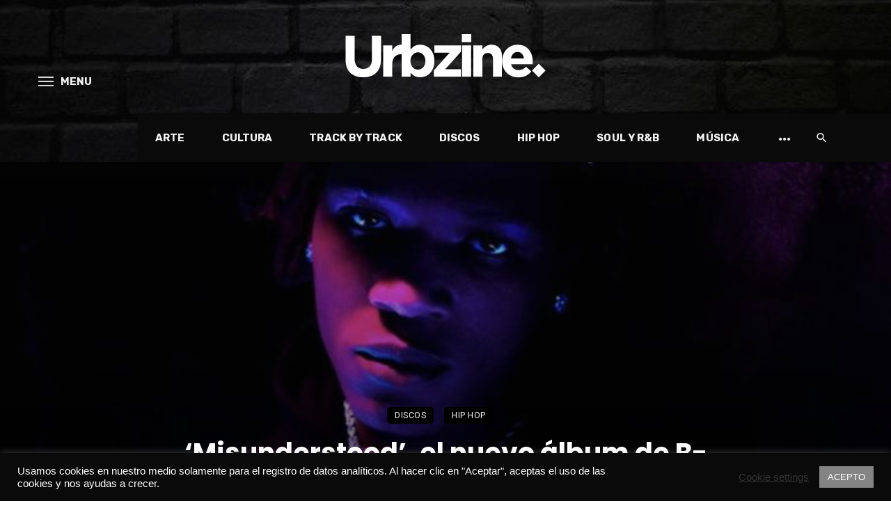

--- FILE ---
content_type: text/html; charset=UTF-8
request_url: https://urbzine.com/musica/discos-musica-hiphop-rap/misunderstood-el-nuevo-album-de-b-lovee-con-la-colaboracion-de-a-boogie-wit-da-hoodie/
body_size: 66236
content:
<!DOCTYPE html>
<html lang="es">
<head>
	<script data-ad-client="ca-pub-3714467591080484" async src="https://pagead2.googlesyndication.com/pagead/js/adsbygoogle.js"></script>
	<!-- Global site tag (gtag.js) - Google Analytics -->
<script async src="https://www.googletagmanager.com/gtag/js?id=UA-71714519-1"></script>
<script>
  window.dataLayer = window.dataLayer || [];
  function gtag(){dataLayer.push(arguments);}
  gtag('js', new Date());

  gtag('config', 'UA-71714519-1');
</script>

	<meta charset="UTF-8" />
    
    <meta name="viewport" content="width=device-width, initial-scale=1"/>
    
    <link rel="profile" href="/gmpg.org/xfn/11" />
    
    <!-- Schema meta -->
        <script type="application/ld+json">
    {
          "@context": "http://schema.org",
          "@type": "NewsArticle",
          "mainEntityOfPage": {
            "@type": "WebPage",
            "@id": "https://urbzine.com/musica/discos-musica-hiphop-rap/misunderstood-el-nuevo-album-de-b-lovee-con-la-colaboracion-de-a-boogie-wit-da-hoodie/"
          },
          "headline": "&#8216;Misunderstood&#8217;, el nuevo álbum de B-Lovee con la colaboración de A Boogie Wit Da Hoodie",
          "image": [
            "https://urbzine.com/wp-content/uploads/2022/04/Misunderstood-bLovee-ABoogie-Wit-Da-Hoodie-urbzine.jpg"
           ],
          "datePublished": "2022-04-12T21:19:57+00:00",
          "dateModified": "2022-04-17T21:20:24+01:00",
          "author": {
            "@type": "Person",
            "name": "Redacción Urbzine"
          },
           "publisher": {
            "@type": "Organization",
            "name": "Urbzine - Zine de música, arte urbano y lifestyle",
            "logo": {
              "@type": "ImageObject",
              "url": "https://urbzine.com/wp-content/uploads/2020/10/urbzine-magazine-cultura-urbana-bl-1.png"
            }
          },
          "description": ""
        }
        </script>
        
    <script type="application/javascript">var ajaxurl = "https://urbzine.com/wp-admin/admin-ajax.php"</script><meta name='robots' content='index, follow, max-image-preview:large, max-snippet:-1, max-video-preview:-1' />

	<!-- This site is optimized with the Yoast SEO plugin v25.6 - https://yoast.com/wordpress/plugins/seo/ -->
	<title>&#039;Misunderstood&#039;, el nuevo álbum de B-Lovee con la colaboración de A Boogie Wit Da Hoodie</title>
	<meta name="description" content="El artista revelación del Bronx, B-Lovee, acaba de publicar su nuevo álbum &#039;Misunderstood&#039; junto a A Boogie Wit Da Hoodie" />
	<link rel="canonical" href="https://urbzine.com/musica/discos-musica-hiphop-rap/misunderstood-el-nuevo-album-de-b-lovee-con-la-colaboracion-de-a-boogie-wit-da-hoodie/" />
	<meta property="og:locale" content="es_ES" />
	<meta property="og:type" content="article" />
	<meta property="og:title" content="&#039;Misunderstood&#039;, el nuevo álbum de B-Lovee con la colaboración de A Boogie Wit Da Hoodie" />
	<meta property="og:description" content="El artista revelación del Bronx, B-Lovee, acaba de publicar su nuevo álbum &#039;Misunderstood&#039; junto a A Boogie Wit Da Hoodie" />
	<meta property="og:url" content="https://urbzine.com/musica/discos-musica-hiphop-rap/misunderstood-el-nuevo-album-de-b-lovee-con-la-colaboracion-de-a-boogie-wit-da-hoodie/" />
	<meta property="og:site_name" content="Urbzine - Zine de música, arte urbano y lifestyle" />
	<meta property="article:publisher" content="https://www.facebook.com/urbzine" />
	<meta property="article:author" content="https://www.facebook.com/urbzine" />
	<meta property="article:published_time" content="2022-04-12T20:19:57+00:00" />
	<meta property="article:modified_time" content="2022-04-17T20:20:24+00:00" />
	<meta property="og:image" content="https://urbzine.com/wp-content/uploads/2022/04/Misunderstood-bLovee-ABoogie-Wit-Da-Hoodie-urbzine.jpg" />
	<meta property="og:image:width" content="750" />
	<meta property="og:image:height" content="750" />
	<meta property="og:image:type" content="image/jpeg" />
	<meta name="author" content="Redacción Urbzine" />
	<meta name="twitter:card" content="summary_large_image" />
	<meta name="twitter:creator" content="@https://www.twitter.com/urbzine" />
	<meta name="twitter:site" content="@urbzine" />
	<script type="application/ld+json" class="yoast-schema-graph">{"@context":"https://schema.org","@graph":[{"@type":"NewsArticle","@id":"https://urbzine.com/musica/discos-musica-hiphop-rap/misunderstood-el-nuevo-album-de-b-lovee-con-la-colaboracion-de-a-boogie-wit-da-hoodie/#article","isPartOf":{"@id":"https://urbzine.com/musica/discos-musica-hiphop-rap/misunderstood-el-nuevo-album-de-b-lovee-con-la-colaboracion-de-a-boogie-wit-da-hoodie/"},"author":{"name":"Redacción Urbzine","@id":"https://urbzine.com/#/schema/person/17eb1af12f4f4218b8103c73dc8cf499"},"headline":"&#8216;Misunderstood&#8217;, el nuevo álbum de B-Lovee con la colaboración de A Boogie Wit Da Hoodie","datePublished":"2022-04-12T20:19:57+00:00","dateModified":"2022-04-17T20:20:24+00:00","mainEntityOfPage":{"@id":"https://urbzine.com/musica/discos-musica-hiphop-rap/misunderstood-el-nuevo-album-de-b-lovee-con-la-colaboracion-de-a-boogie-wit-da-hoodie/"},"wordCount":112,"publisher":{"@id":"https://urbzine.com/#organization"},"image":{"@id":"https://urbzine.com/musica/discos-musica-hiphop-rap/misunderstood-el-nuevo-album-de-b-lovee-con-la-colaboracion-de-a-boogie-wit-da-hoodie/#primaryimage"},"thumbnailUrl":"https://urbzine.com/wp-content/uploads/2022/04/Misunderstood-bLovee-ABoogie-Wit-Da-Hoodie-urbzine.jpg","keywords":["A Boogie Wit Da Hoodie","B-Lovee"],"articleSection":["Discos","Hip Hop"],"inLanguage":"es"},{"@type":["WebPage","ItemPage"],"@id":"https://urbzine.com/musica/discos-musica-hiphop-rap/misunderstood-el-nuevo-album-de-b-lovee-con-la-colaboracion-de-a-boogie-wit-da-hoodie/","url":"https://urbzine.com/musica/discos-musica-hiphop-rap/misunderstood-el-nuevo-album-de-b-lovee-con-la-colaboracion-de-a-boogie-wit-da-hoodie/","name":"'Misunderstood', el nuevo álbum de B-Lovee con la colaboración de A Boogie Wit Da Hoodie","isPartOf":{"@id":"https://urbzine.com/#website"},"primaryImageOfPage":{"@id":"https://urbzine.com/musica/discos-musica-hiphop-rap/misunderstood-el-nuevo-album-de-b-lovee-con-la-colaboracion-de-a-boogie-wit-da-hoodie/#primaryimage"},"image":{"@id":"https://urbzine.com/musica/discos-musica-hiphop-rap/misunderstood-el-nuevo-album-de-b-lovee-con-la-colaboracion-de-a-boogie-wit-da-hoodie/#primaryimage"},"thumbnailUrl":"https://urbzine.com/wp-content/uploads/2022/04/Misunderstood-bLovee-ABoogie-Wit-Da-Hoodie-urbzine.jpg","datePublished":"2022-04-12T20:19:57+00:00","dateModified":"2022-04-17T20:20:24+00:00","description":"El artista revelación del Bronx, B-Lovee, acaba de publicar su nuevo álbum 'Misunderstood' junto a A Boogie Wit Da Hoodie","breadcrumb":{"@id":"https://urbzine.com/musica/discos-musica-hiphop-rap/misunderstood-el-nuevo-album-de-b-lovee-con-la-colaboracion-de-a-boogie-wit-da-hoodie/#breadcrumb"},"inLanguage":"es","potentialAction":[{"@type":"ReadAction","target":["https://urbzine.com/musica/discos-musica-hiphop-rap/misunderstood-el-nuevo-album-de-b-lovee-con-la-colaboracion-de-a-boogie-wit-da-hoodie/"]}]},{"@type":"ImageObject","inLanguage":"es","@id":"https://urbzine.com/musica/discos-musica-hiphop-rap/misunderstood-el-nuevo-album-de-b-lovee-con-la-colaboracion-de-a-boogie-wit-da-hoodie/#primaryimage","url":"https://urbzine.com/wp-content/uploads/2022/04/Misunderstood-bLovee-ABoogie-Wit-Da-Hoodie-urbzine.jpg","contentUrl":"https://urbzine.com/wp-content/uploads/2022/04/Misunderstood-bLovee-ABoogie-Wit-Da-Hoodie-urbzine.jpg","width":750,"height":750,"caption":"'Misunderstood', el nuevo álbum de B-Lovee con la colaboración de A Boogie Wit Da Hoodie"},{"@type":"BreadcrumbList","@id":"https://urbzine.com/musica/discos-musica-hiphop-rap/misunderstood-el-nuevo-album-de-b-lovee-con-la-colaboracion-de-a-boogie-wit-da-hoodie/#breadcrumb","itemListElement":[{"@type":"ListItem","position":1,"name":"Portada","item":"https://urbzine.com/"},{"@type":"ListItem","position":2,"name":"&#8216;Misunderstood&#8217;, el nuevo álbum de B-Lovee con la colaboración de A Boogie Wit Da Hoodie"}]},{"@type":"WebSite","@id":"https://urbzine.com/#website","url":"https://urbzine.com/","name":"Urbzine - Zine de música, arte urbano y lifestyle","description":"Urbzine - Zine de música hip hop, rap, soul, arte urbano y lifestyle","publisher":{"@id":"https://urbzine.com/#organization"},"potentialAction":[{"@type":"SearchAction","target":{"@type":"EntryPoint","urlTemplate":"https://urbzine.com/?s={search_term_string}"},"query-input":{"@type":"PropertyValueSpecification","valueRequired":true,"valueName":"search_term_string"}}],"inLanguage":"es"},{"@type":"Organization","@id":"https://urbzine.com/#organization","name":"Urbzine","url":"https://urbzine.com/","logo":{"@type":"ImageObject","inLanguage":"es","@id":"https://urbzine.com/#/schema/logo/image/","url":"https://urbzine.com/wp-content/uploads/2020/10/cropped-urbzine-logocompacto.jpg","contentUrl":"https://urbzine.com/wp-content/uploads/2020/10/cropped-urbzine-logocompacto.jpg","width":512,"height":512,"caption":"Urbzine"},"image":{"@id":"https://urbzine.com/#/schema/logo/image/"},"sameAs":["https://www.facebook.com/urbzine","https://x.com/urbzine","https://www.instagram.com/urbzine"]},{"@type":"Person","@id":"https://urbzine.com/#/schema/person/17eb1af12f4f4218b8103c73dc8cf499","name":"Redacción Urbzine","image":{"@type":"ImageObject","inLanguage":"es","@id":"https://urbzine.com/#/schema/person/image/","url":"https://urbzine.com/wp-content/uploads/2020/10/urbzine-logocompacto-100x100.jpg","contentUrl":"https://urbzine.com/wp-content/uploads/2020/10/urbzine-logocompacto-100x100.jpg","caption":"Redacción Urbzine"},"sameAs":["http://urbzine.com","https://www.facebook.com/urbzine","https://www.instagram.com/urbzine","https://x.com/https://www.twitter.com/urbzine","https://www.youtube.com/urbzine","https://soundcloud.com/user-930696252","https://urbzine.tumblr.com"],"url":"https://urbzine.com/author/urbzine/"}]}</script>
	<!-- / Yoast SEO plugin. -->


<link rel='dns-prefetch' href='//fonts.googleapis.com' />
<link rel="alternate" type="application/rss+xml" title="Urbzine - Zine de música, arte urbano y lifestyle &raquo; Feed" href="https://urbzine.com/feed/" />
<link rel="alternate" type="application/rss+xml" title="Urbzine - Zine de música, arte urbano y lifestyle &raquo; Feed de los comentarios" href="https://urbzine.com/comments/feed/" />
<script type="text/javascript">
/* <![CDATA[ */
window._wpemojiSettings = {"baseUrl":"https:\/\/s.w.org\/images\/core\/emoji\/15.0.3\/72x72\/","ext":".png","svgUrl":"https:\/\/s.w.org\/images\/core\/emoji\/15.0.3\/svg\/","svgExt":".svg","source":{"concatemoji":"https:\/\/urbzine.com\/wp-includes\/js\/wp-emoji-release.min.js?ver=6.6.4"}};
/*! This file is auto-generated */
!function(i,n){var o,s,e;function c(e){try{var t={supportTests:e,timestamp:(new Date).valueOf()};sessionStorage.setItem(o,JSON.stringify(t))}catch(e){}}function p(e,t,n){e.clearRect(0,0,e.canvas.width,e.canvas.height),e.fillText(t,0,0);var t=new Uint32Array(e.getImageData(0,0,e.canvas.width,e.canvas.height).data),r=(e.clearRect(0,0,e.canvas.width,e.canvas.height),e.fillText(n,0,0),new Uint32Array(e.getImageData(0,0,e.canvas.width,e.canvas.height).data));return t.every(function(e,t){return e===r[t]})}function u(e,t,n){switch(t){case"flag":return n(e,"\ud83c\udff3\ufe0f\u200d\u26a7\ufe0f","\ud83c\udff3\ufe0f\u200b\u26a7\ufe0f")?!1:!n(e,"\ud83c\uddfa\ud83c\uddf3","\ud83c\uddfa\u200b\ud83c\uddf3")&&!n(e,"\ud83c\udff4\udb40\udc67\udb40\udc62\udb40\udc65\udb40\udc6e\udb40\udc67\udb40\udc7f","\ud83c\udff4\u200b\udb40\udc67\u200b\udb40\udc62\u200b\udb40\udc65\u200b\udb40\udc6e\u200b\udb40\udc67\u200b\udb40\udc7f");case"emoji":return!n(e,"\ud83d\udc26\u200d\u2b1b","\ud83d\udc26\u200b\u2b1b")}return!1}function f(e,t,n){var r="undefined"!=typeof WorkerGlobalScope&&self instanceof WorkerGlobalScope?new OffscreenCanvas(300,150):i.createElement("canvas"),a=r.getContext("2d",{willReadFrequently:!0}),o=(a.textBaseline="top",a.font="600 32px Arial",{});return e.forEach(function(e){o[e]=t(a,e,n)}),o}function t(e){var t=i.createElement("script");t.src=e,t.defer=!0,i.head.appendChild(t)}"undefined"!=typeof Promise&&(o="wpEmojiSettingsSupports",s=["flag","emoji"],n.supports={everything:!0,everythingExceptFlag:!0},e=new Promise(function(e){i.addEventListener("DOMContentLoaded",e,{once:!0})}),new Promise(function(t){var n=function(){try{var e=JSON.parse(sessionStorage.getItem(o));if("object"==typeof e&&"number"==typeof e.timestamp&&(new Date).valueOf()<e.timestamp+604800&&"object"==typeof e.supportTests)return e.supportTests}catch(e){}return null}();if(!n){if("undefined"!=typeof Worker&&"undefined"!=typeof OffscreenCanvas&&"undefined"!=typeof URL&&URL.createObjectURL&&"undefined"!=typeof Blob)try{var e="postMessage("+f.toString()+"("+[JSON.stringify(s),u.toString(),p.toString()].join(",")+"));",r=new Blob([e],{type:"text/javascript"}),a=new Worker(URL.createObjectURL(r),{name:"wpTestEmojiSupports"});return void(a.onmessage=function(e){c(n=e.data),a.terminate(),t(n)})}catch(e){}c(n=f(s,u,p))}t(n)}).then(function(e){for(var t in e)n.supports[t]=e[t],n.supports.everything=n.supports.everything&&n.supports[t],"flag"!==t&&(n.supports.everythingExceptFlag=n.supports.everythingExceptFlag&&n.supports[t]);n.supports.everythingExceptFlag=n.supports.everythingExceptFlag&&!n.supports.flag,n.DOMReady=!1,n.readyCallback=function(){n.DOMReady=!0}}).then(function(){return e}).then(function(){var e;n.supports.everything||(n.readyCallback(),(e=n.source||{}).concatemoji?t(e.concatemoji):e.wpemoji&&e.twemoji&&(t(e.twemoji),t(e.wpemoji)))}))}((window,document),window._wpemojiSettings);
/* ]]> */
</script>
<style id='wp-emoji-styles-inline-css' type='text/css'>

	img.wp-smiley, img.emoji {
		display: inline !important;
		border: none !important;
		box-shadow: none !important;
		height: 1em !important;
		width: 1em !important;
		margin: 0 0.07em !important;
		vertical-align: -0.1em !important;
		background: none !important;
		padding: 0 !important;
	}
</style>
<link rel='stylesheet' id='wp-block-library-css' href='https://urbzine.com/wp-includes/css/dist/block-library/style.min.css?ver=6.6.4' type='text/css' media='all' />
<style id='classic-theme-styles-inline-css' type='text/css'>
/*! This file is auto-generated */
.wp-block-button__link{color:#fff;background-color:#32373c;border-radius:9999px;box-shadow:none;text-decoration:none;padding:calc(.667em + 2px) calc(1.333em + 2px);font-size:1.125em}.wp-block-file__button{background:#32373c;color:#fff;text-decoration:none}
</style>
<style id='global-styles-inline-css' type='text/css'>
:root{--wp--preset--aspect-ratio--square: 1;--wp--preset--aspect-ratio--4-3: 4/3;--wp--preset--aspect-ratio--3-4: 3/4;--wp--preset--aspect-ratio--3-2: 3/2;--wp--preset--aspect-ratio--2-3: 2/3;--wp--preset--aspect-ratio--16-9: 16/9;--wp--preset--aspect-ratio--9-16: 9/16;--wp--preset--color--black: #000000;--wp--preset--color--cyan-bluish-gray: #abb8c3;--wp--preset--color--white: #ffffff;--wp--preset--color--pale-pink: #f78da7;--wp--preset--color--vivid-red: #cf2e2e;--wp--preset--color--luminous-vivid-orange: #ff6900;--wp--preset--color--luminous-vivid-amber: #fcb900;--wp--preset--color--light-green-cyan: #7bdcb5;--wp--preset--color--vivid-green-cyan: #00d084;--wp--preset--color--pale-cyan-blue: #8ed1fc;--wp--preset--color--vivid-cyan-blue: #0693e3;--wp--preset--color--vivid-purple: #9b51e0;--wp--preset--gradient--vivid-cyan-blue-to-vivid-purple: linear-gradient(135deg,rgba(6,147,227,1) 0%,rgb(155,81,224) 100%);--wp--preset--gradient--light-green-cyan-to-vivid-green-cyan: linear-gradient(135deg,rgb(122,220,180) 0%,rgb(0,208,130) 100%);--wp--preset--gradient--luminous-vivid-amber-to-luminous-vivid-orange: linear-gradient(135deg,rgba(252,185,0,1) 0%,rgba(255,105,0,1) 100%);--wp--preset--gradient--luminous-vivid-orange-to-vivid-red: linear-gradient(135deg,rgba(255,105,0,1) 0%,rgb(207,46,46) 100%);--wp--preset--gradient--very-light-gray-to-cyan-bluish-gray: linear-gradient(135deg,rgb(238,238,238) 0%,rgb(169,184,195) 100%);--wp--preset--gradient--cool-to-warm-spectrum: linear-gradient(135deg,rgb(74,234,220) 0%,rgb(151,120,209) 20%,rgb(207,42,186) 40%,rgb(238,44,130) 60%,rgb(251,105,98) 80%,rgb(254,248,76) 100%);--wp--preset--gradient--blush-light-purple: linear-gradient(135deg,rgb(255,206,236) 0%,rgb(152,150,240) 100%);--wp--preset--gradient--blush-bordeaux: linear-gradient(135deg,rgb(254,205,165) 0%,rgb(254,45,45) 50%,rgb(107,0,62) 100%);--wp--preset--gradient--luminous-dusk: linear-gradient(135deg,rgb(255,203,112) 0%,rgb(199,81,192) 50%,rgb(65,88,208) 100%);--wp--preset--gradient--pale-ocean: linear-gradient(135deg,rgb(255,245,203) 0%,rgb(182,227,212) 50%,rgb(51,167,181) 100%);--wp--preset--gradient--electric-grass: linear-gradient(135deg,rgb(202,248,128) 0%,rgb(113,206,126) 100%);--wp--preset--gradient--midnight: linear-gradient(135deg,rgb(2,3,129) 0%,rgb(40,116,252) 100%);--wp--preset--font-size--small: 13px;--wp--preset--font-size--medium: 20px;--wp--preset--font-size--large: 36px;--wp--preset--font-size--x-large: 42px;--wp--preset--spacing--20: 0.44rem;--wp--preset--spacing--30: 0.67rem;--wp--preset--spacing--40: 1rem;--wp--preset--spacing--50: 1.5rem;--wp--preset--spacing--60: 2.25rem;--wp--preset--spacing--70: 3.38rem;--wp--preset--spacing--80: 5.06rem;--wp--preset--shadow--natural: 6px 6px 9px rgba(0, 0, 0, 0.2);--wp--preset--shadow--deep: 12px 12px 50px rgba(0, 0, 0, 0.4);--wp--preset--shadow--sharp: 6px 6px 0px rgba(0, 0, 0, 0.2);--wp--preset--shadow--outlined: 6px 6px 0px -3px rgba(255, 255, 255, 1), 6px 6px rgba(0, 0, 0, 1);--wp--preset--shadow--crisp: 6px 6px 0px rgba(0, 0, 0, 1);}:where(.is-layout-flex){gap: 0.5em;}:where(.is-layout-grid){gap: 0.5em;}body .is-layout-flex{display: flex;}.is-layout-flex{flex-wrap: wrap;align-items: center;}.is-layout-flex > :is(*, div){margin: 0;}body .is-layout-grid{display: grid;}.is-layout-grid > :is(*, div){margin: 0;}:where(.wp-block-columns.is-layout-flex){gap: 2em;}:where(.wp-block-columns.is-layout-grid){gap: 2em;}:where(.wp-block-post-template.is-layout-flex){gap: 1.25em;}:where(.wp-block-post-template.is-layout-grid){gap: 1.25em;}.has-black-color{color: var(--wp--preset--color--black) !important;}.has-cyan-bluish-gray-color{color: var(--wp--preset--color--cyan-bluish-gray) !important;}.has-white-color{color: var(--wp--preset--color--white) !important;}.has-pale-pink-color{color: var(--wp--preset--color--pale-pink) !important;}.has-vivid-red-color{color: var(--wp--preset--color--vivid-red) !important;}.has-luminous-vivid-orange-color{color: var(--wp--preset--color--luminous-vivid-orange) !important;}.has-luminous-vivid-amber-color{color: var(--wp--preset--color--luminous-vivid-amber) !important;}.has-light-green-cyan-color{color: var(--wp--preset--color--light-green-cyan) !important;}.has-vivid-green-cyan-color{color: var(--wp--preset--color--vivid-green-cyan) !important;}.has-pale-cyan-blue-color{color: var(--wp--preset--color--pale-cyan-blue) !important;}.has-vivid-cyan-blue-color{color: var(--wp--preset--color--vivid-cyan-blue) !important;}.has-vivid-purple-color{color: var(--wp--preset--color--vivid-purple) !important;}.has-black-background-color{background-color: var(--wp--preset--color--black) !important;}.has-cyan-bluish-gray-background-color{background-color: var(--wp--preset--color--cyan-bluish-gray) !important;}.has-white-background-color{background-color: var(--wp--preset--color--white) !important;}.has-pale-pink-background-color{background-color: var(--wp--preset--color--pale-pink) !important;}.has-vivid-red-background-color{background-color: var(--wp--preset--color--vivid-red) !important;}.has-luminous-vivid-orange-background-color{background-color: var(--wp--preset--color--luminous-vivid-orange) !important;}.has-luminous-vivid-amber-background-color{background-color: var(--wp--preset--color--luminous-vivid-amber) !important;}.has-light-green-cyan-background-color{background-color: var(--wp--preset--color--light-green-cyan) !important;}.has-vivid-green-cyan-background-color{background-color: var(--wp--preset--color--vivid-green-cyan) !important;}.has-pale-cyan-blue-background-color{background-color: var(--wp--preset--color--pale-cyan-blue) !important;}.has-vivid-cyan-blue-background-color{background-color: var(--wp--preset--color--vivid-cyan-blue) !important;}.has-vivid-purple-background-color{background-color: var(--wp--preset--color--vivid-purple) !important;}.has-black-border-color{border-color: var(--wp--preset--color--black) !important;}.has-cyan-bluish-gray-border-color{border-color: var(--wp--preset--color--cyan-bluish-gray) !important;}.has-white-border-color{border-color: var(--wp--preset--color--white) !important;}.has-pale-pink-border-color{border-color: var(--wp--preset--color--pale-pink) !important;}.has-vivid-red-border-color{border-color: var(--wp--preset--color--vivid-red) !important;}.has-luminous-vivid-orange-border-color{border-color: var(--wp--preset--color--luminous-vivid-orange) !important;}.has-luminous-vivid-amber-border-color{border-color: var(--wp--preset--color--luminous-vivid-amber) !important;}.has-light-green-cyan-border-color{border-color: var(--wp--preset--color--light-green-cyan) !important;}.has-vivid-green-cyan-border-color{border-color: var(--wp--preset--color--vivid-green-cyan) !important;}.has-pale-cyan-blue-border-color{border-color: var(--wp--preset--color--pale-cyan-blue) !important;}.has-vivid-cyan-blue-border-color{border-color: var(--wp--preset--color--vivid-cyan-blue) !important;}.has-vivid-purple-border-color{border-color: var(--wp--preset--color--vivid-purple) !important;}.has-vivid-cyan-blue-to-vivid-purple-gradient-background{background: var(--wp--preset--gradient--vivid-cyan-blue-to-vivid-purple) !important;}.has-light-green-cyan-to-vivid-green-cyan-gradient-background{background: var(--wp--preset--gradient--light-green-cyan-to-vivid-green-cyan) !important;}.has-luminous-vivid-amber-to-luminous-vivid-orange-gradient-background{background: var(--wp--preset--gradient--luminous-vivid-amber-to-luminous-vivid-orange) !important;}.has-luminous-vivid-orange-to-vivid-red-gradient-background{background: var(--wp--preset--gradient--luminous-vivid-orange-to-vivid-red) !important;}.has-very-light-gray-to-cyan-bluish-gray-gradient-background{background: var(--wp--preset--gradient--very-light-gray-to-cyan-bluish-gray) !important;}.has-cool-to-warm-spectrum-gradient-background{background: var(--wp--preset--gradient--cool-to-warm-spectrum) !important;}.has-blush-light-purple-gradient-background{background: var(--wp--preset--gradient--blush-light-purple) !important;}.has-blush-bordeaux-gradient-background{background: var(--wp--preset--gradient--blush-bordeaux) !important;}.has-luminous-dusk-gradient-background{background: var(--wp--preset--gradient--luminous-dusk) !important;}.has-pale-ocean-gradient-background{background: var(--wp--preset--gradient--pale-ocean) !important;}.has-electric-grass-gradient-background{background: var(--wp--preset--gradient--electric-grass) !important;}.has-midnight-gradient-background{background: var(--wp--preset--gradient--midnight) !important;}.has-small-font-size{font-size: var(--wp--preset--font-size--small) !important;}.has-medium-font-size{font-size: var(--wp--preset--font-size--medium) !important;}.has-large-font-size{font-size: var(--wp--preset--font-size--large) !important;}.has-x-large-font-size{font-size: var(--wp--preset--font-size--x-large) !important;}
:where(.wp-block-post-template.is-layout-flex){gap: 1.25em;}:where(.wp-block-post-template.is-layout-grid){gap: 1.25em;}
:where(.wp-block-columns.is-layout-flex){gap: 2em;}:where(.wp-block-columns.is-layout-grid){gap: 2em;}
:root :where(.wp-block-pullquote){font-size: 1.5em;line-height: 1.6;}
</style>
<link rel='stylesheet' id='contact-form-7-css' href='https://urbzine.com/wp-content/plugins/contact-form-7/includes/css/styles.css?ver=5.9.8' type='text/css' media='all' />
<link rel='stylesheet' id='cookie-law-info-css' href='https://urbzine.com/wp-content/plugins/cookie-law-info/legacy/public/css/cookie-law-info-public.css?ver=3.3.9.1' type='text/css' media='all' />
<link rel='stylesheet' id='cookie-law-info-gdpr-css' href='https://urbzine.com/wp-content/plugins/cookie-law-info/legacy/public/css/cookie-law-info-gdpr.css?ver=3.3.9.1' type='text/css' media='all' />
<link rel='stylesheet' id='widgetopts-styles-css' href='https://urbzine.com/wp-content/plugins/widget-options/assets/css/widget-options.css?ver=4.0.6.1' type='text/css' media='all' />
<link rel='stylesheet' id='ppress-frontend-css' href='https://urbzine.com/wp-content/plugins/wp-user-avatar/assets/css/frontend.min.css?ver=4.16.8' type='text/css' media='all' />
<link rel='stylesheet' id='ppress-flatpickr-css' href='https://urbzine.com/wp-content/plugins/wp-user-avatar/assets/flatpickr/flatpickr.min.css?ver=4.16.8' type='text/css' media='all' />
<link rel='stylesheet' id='ppress-select2-css' href='https://urbzine.com/wp-content/plugins/wp-user-avatar/assets/select2/select2.min.css?ver=6.6.4' type='text/css' media='all' />
<link rel='stylesheet' id='ceris-vendors-css' href='https://urbzine.com/wp-content/themes/urbzine/css/vendors.css?ver=6.6.4' type='text/css' media='all' />
<link rel='stylesheet' id='ceris-style-css' href='https://urbzine.com/wp-content/themes/urbzine/css/style.css?ver=6.6.4' type='text/css' media='all' />
<style id='ceris-style-inline-css' type='text/css'>
.sticky-header.is-fixed > .navigation-bar
                                        {background: #0a0a0a;}#atbs-ceris-mobile-header
                                        {background: #0a0a0a;}.site-footer, .footer-3.site-footer, .footer-5.site-footer, .footer-6.site-footer , .site-footer.footer-7 .site-footer__section:first-child, .site-footer.footer-8 .site-footer__section:first-child
                                        {background: #0a0a0a;}.atbs-ceris-block:not(:last-child) {margin-bottom: 40px;}@media(min-width: 576px){.atbs-ceris-block-custom-margin .block-heading:not(.widget__title){margin-bottom: 20px;} }::selection {color: #FFF; background: #000000;}::-webkit-selection {color: #FFF; background: #000000;}.scroll-count-percent .progress__value {stroke: #000000;}  .ceris-feature-i .sub-posts .block-heading__view-all a, .atbs-ceris-carousel.atbs-ceris-carousel-post-vertical .owl-prev, .atbs-ceris-carousel.atbs-ceris-carousel-post-vertical .owl-next, .post--overlay-back-face .button__readmore:hover i, .post--vertical-has-media .list-index, .navigation--main .sub-menu li:hover>a, .infinity-single-trigger:before, .ceris-icon-load-infinity-single:before, .atbs-article-reactions .atbs-reactions-content.active .atbs-reaction-count, .atbs-article-reactions .atbs-reactions-content:active .atbs-reaction-count, .post-slider-text-align-center .owl-carousel .owl-prev, .post-slider-text-align-center .owl-carousel .owl-next, .ceris-category-tiles .owl-carousel .owl-prev, .ceris-category-tiles .owl-carousel .owl-next, 
                                    a.block-heading__secondary, .atbs-ceris-pagination a.btn-default, 
                                    .atbs-ceris-pagination a.btn-default:active, 
                                    .atbs-ceris-pagination a.btn-default:hover, 
                                    .atbs-ceris-pagination a.btn-default:focus, 
                                    .atbs-ceris-search-full .result-default, 
                                    .atbs-ceris-search-full .result-default .search-module-heading, 
                                    .search-module-heading, .atbs-ceris-post--grid-c-update .atbs-ceris-carousel.nav-circle .owl-prev, .single .entry-meta .entry-author__name, .pagination-circle .atbs-ceris-pagination__item.atbs-ceris-pagination__item-next:hover,
                                    .pagination-circle .atbs-ceris-pagination__item.atbs-ceris-pagination__item-prev:hover, 
                                    .atbs-ceris-video-has-post-list .main-post .post-type-icon, .widget-subscribe .subscribe-form__fields button, 
                                    .list-index, a, a:hover, a:focus, a:active, .color-primary, .site-title, 
                                    .entry-tags ul > li > a:hover, .social-share-label, .ceris-single .single-header--top .entry-author__name, .atbs-ceris-widget-indexed-posts-b .posts-list > li .post__title:after, .posts-navigation .post:hover .posts-navigation__label,
                                    .posts-navigation .post:hover .post__title, .sticky-ceris-post .cerisStickyMark i, .typography-copy blockquote:before, .comment-content blockquote:before, .listing--list-large .post__readmore:hover .readmore__text,
                                    .post--horizontal-reverse-big.post--horizontal-reverse-big__style-3 .post__readmore .readmore__text:hover, .reviews-score-average, .star-item.star-full i:before,
                                    .wc-block-grid__product-rating .star-rating span:before, .wc-block-grid__product-rating .wc-block-grid__product-rating__stars span:before,
                                    .woocommerce-message::before, .woocommerce-info::before, .woocommerce-error::before, .woocommerce-downloads .woocommerce-info:before
            {color: #000000;}.ceris-grid-j .icon-has-animation .btn-play-left-not-center.post-type-icon:after, div.wpforms-container-full .wpforms-form button[type=submit], div.wpforms-container-full .wpforms-form button[type=submit]:hover{background-color: #000000;} .ceris-grid-j .btn-play-left-not-center .circle, .scroll-count-percent .btn-bookmark-icon .bookmark-status-saved path {fill: #000000;} .infinity-single-trigger:before, .ceris-grid-j .btn-play-left-not-center .g-path path{fill: #fff;}@media(max-width: 768px) {.ceris-grid-j .icon-has-animation .btn-play-left-not-center.post-type-icon:after{background-color: #fff;} }@media(max-width: 768px) {.ceris-grid-j .btn-play-left-not-center .circle{fill: #fff;} } @media(max-width: 768px) {.ceris-grid-j .btn-play-left-not-center .g-path path{fill: #000;} }@media(max-width: 768px) {.ceris-module-video .post-list-no-thumb-3i .posts-no-thumb .post-type-icon:after{background-color: #000000;} }@media(max-width: 768px) {.ceris-module-video .post-list-no-thumb-3i .list-item .posts-no-thumb:hover .post-type-icon:after{background-color: #fff;} }@media(max-width: 768px) {.ceris-module-video .post-list-no-thumb-3i .list-item:first-child .posts-no-thumb:hover .post-type-icon:after{background-color: #fff;} }@media(max-width: 768px) {.ceris-module-video .post-list-no-thumb-3i:hover .list-item:first-child .posts-no-thumb .post-type-icon:after{background-color: #000000;} }@media(max-width: 768px) {.ceris-module-video .post-list-no-thumb-3i .list-item:first-child .posts-no-thumb:hover .post-type-icon:after{background-color: #fff;} }@media (max-width: 380px){.featured-slider-d .owl-carousel .owl-dot.active span{background-color: #000000;}}.g-path path {fill: #000;} .circle{fill: #fff;}@media(max-width: 576px) {.atbs-ceris-post--vertical-3i-row .post--vertical .post__cat{background-color: #000000;} }.atbs-article-reactions .atbs-reactions-content:hover{
                border-color: rgba(0, 0, 0,0.3);
            } .post-no-thumb-height-default:hover{
                box-shadow: 0 45px 25px -20px rgba(0, 0, 0,0.27);
            } .ceris-feature-h .owl-item.active .post--overlay-height-275 .post__thumb--overlay.post__thumb:after{
                background-color: rgba(0, 0, 0,0.8);
            } .post-list-no-thumb-3i .list-item:first-child:hover:before, .post-list-no-thumb-3i .list-item:hover:before{
                background-color: rgba(0, 0, 0, 0.4);
            } .ceris-grid-carousel-d .owl-stage .post--card-overlay-middle-has-hidden-content:hover .post__thumb--overlay.post__thumb:after, .ceris-grid-carousel-d .owl-stage .owl-item.active.center .post--card-overlay-middle-has-hidden-content:hover .post__thumb--overlay.post__thumb:after{
                -webkit-box-shadow: 0px 20px 27px 0 rgba(0, 0, 0,0.2);
                box-shadow: 0px 20px 27px 0 rgba(0, 0, 0,0.2);
            } @media(min-width:992px){
                                .post--overlay-hover-effect .post__thumb--overlay.post__thumb:after{
                                    background-color: #000000;
                                }
            }.atbs-ceris-block__aside-left .banner__button, .ceris-feature-k .atbs-ceris-carousel-nav-custom-holder .owl-prev:hover, .ceris-feature-k .atbs-ceris-carousel-nav-custom-holder .owl-next:hover, .ceris-feature-k .atbs-ceris-block__inner::before, .ceris-feature-i .atbs-ceris-carousel-nav-custom-holder .owl-prev:hover, .ceris-feature-i .atbs-ceris-carousel-nav-custom-holder .owl-next:hover, .ceris-feature-j .sub-posts .atbs-ceris-carousel-nav-custom-holder .owl-prev:hover, .ceris-feature-j .sub-posts .atbs-ceris-carousel-nav-custom-holder .owl-next:hover, .ceris-feature-h .owl-item.active + .owl-item.active .post--overlay-height-275 .post__cat-has-line:before, .atbs-ceris-carousel.atbs-ceris-carousel-post-vertical .owl-prev:hover, .atbs-ceris-carousel.atbs-ceris-carousel-post-vertical .owl-next:hover, .ceris-feature-f .button__readmore--round:hover i, .post--overlay-hover-effect .post__text-backface .post__readmore .button__readmore:hover,
             
             .post--overlay-hover-effect.post--overlay-bottom,
              .post--overlay-back-face,
              .pagination-circle .atbs-ceris-pagination__item:not(.atbs-ceris-pagination__dots):hover, .open-sub-col, .atbs-ceris-posts-feature-a-update .atbs-ceris-carousel.nav-circle .owl-prev:hover,
            .atbs-ceris-posts-feature-a-update .atbs-ceris-carousel.nav-circle .owl-next:hover, .owl-carousel.button--dots-center-nav .owl-prev:hover, .owl-carousel.button--dots-center-nav .owl-next:hover, .section-has-subscribe-no-border > .btn:focus, .section-has-subscribe-no-border > .btn:active, .section-has-subscribe-no-border > *:hover, .widget-slide .atbs-ceris-carousel .owl-dot.active span, .featured-slider-e .owl-carousel .owl-prev:hover, .featured-slider-e .owl-carousel .owl-next:hover, .post--horizontal-hasbackground.post:hover, .post-slider-text-align-center .owl-carousel .owl-prev:hover, .post-slider-text-align-center .owl-carousel .owl-next:hover, .atbs-ceris-pagination [class*='js-ajax-load-']:active, .atbs-ceris-pagination [class*='js-ajax-load-']:hover, .atbs-ceris-pagination [class*='js-ajax-load-']:focus, .atbs-ceris-widget-indexed-posts-a .posts-list>li .post__thumb:after, .post-list-no-thumb-3i:hover .list-item:first-child .post__cat:before, .header-17 .btn-subscribe-theme, .header-13 .btn-subscribe-theme, .header-16 .offcanvas-menu-toggle.navigation-bar-btn, .atbs-ceris-widget-posts-list.atbs-ceris-widget-posts-list-overlay-first ul:hover li.active .post--overlay .post__cat:before, .dots-circle .owl-dot.active span, .atbs-ceris-search-full .popular-tags .entry-tags ul > li > a, .atbs-ceris-search-full .form-control, .atbs-ceris-post--grid-g-update .post-grid-carousel .owl-dot.active span, .nav-row-circle .owl-prev:hover, .nav-row-circle .owl-next:hover, .post--grid--2i_row .post-no-thumb-title-line, .atbs-ceris-post--grid-d-update .post-no-thumb-title-line, .atbs-ceris-posts-feature .post-sub .list-item:hover .post__cat:before, .atbs-ceris-post--grid-c-update .post-main .owl-item.active + .owl-item.active .post__cat:before, .atbs-ceris-post--grid-c-update .atbs-ceris-carousel.nav-circle .owl-next, .atbs-ceris-post--grid-c-update .post-main .owl-item.active .post-no-thumb-title-line, .post-no-thumb-height-default:hover, .carousel-dots-count-number .owl-dot.active span, .header-16 .btn-subscribe-theme, .header-14 .btn-subscribe-theme, .header-11 .btn-subscribe-theme, .atbs-ceris-pagination [class*='js-ajax-load-'], .atbs-ceris-post--overlay-first-big .post--overlay:hover .background-img:after, .post-list-no-thumb-3i .list-item:hover, .post__cat-has-line:before, .category-tile__name, .cat-0.cat-theme-bg.cat-theme-bg, .primary-bg-color, .navigation--main > li > a:before, .atbs-ceris-pagination__item-current, .atbs-ceris-pagination__item-current:hover, 
            .atbs-ceris-pagination__item-current:focus, .atbs-ceris-pagination__item-current:active, .atbs-ceris-pagination--next-n-prev .atbs-ceris-pagination__links a:last-child .atbs-ceris-pagination__item,
            .subscribe-form__fields input[type='submit'], .has-overlap-bg:before, .post__cat--bg, a.post__cat--bg, .entry-cat--bg, a.entry-cat--bg, 
            .comments-count-box, .atbs-ceris-widget--box .widget__title, 
            .widget_calendar td a:before, .widget_calendar #today, .widget_calendar #today a, .entry-action-btn, .posts-navigation__label:before, 
            .comment-form .form-submit input[type='submit'], .atbs-ceris-carousel-dots-b .swiper-pagination-bullet-active,
             .site-header--side-logo .header-logo:not(.header-logo--mobile), .list-square-bullet > li > *:before, .list-square-bullet-exclude-first > li:not(:first-child) > *:before,
             .btn-primary, .btn-primary:active, .btn-primary:focus, .btn-primary:hover, 
             .btn-primary.active.focus, .btn-primary.active:focus, .btn-primary.active:hover, .btn-primary:active.focus, .btn-primary:active:focus, .btn-primary:active:hover, .header-10 .navigation--main > li > a:before, 
             .atbs-ceris-feature-slider .post__readmore, .atbs-ceris-grid-carousel .atbs-ceris-carousel .owl-dot:last-child.active span, .atbs-ceris-grid-carousel .atbs-ceris-carousel .owl-dot.active span,  
             .atbs-ceris-post-slide-has-list .atbs-ceris-post-slide-text-center .atbs-ceris-carousel .owl-dot.active span, 
             .pagination-circle .atbs-ceris-pagination__item:hover, .pagination-circle .atbs-ceris-pagination__item.atbs-ceris-pagination__item-current, .social-share-label:before, .social-share ul li a svg:hover, 
             .comment-form .form-submit input[type='submit'], input[type='button']:not(.btn), input[type='reset']:not(.btn), input[type='submit']:not(.btn), .form-submit input, 
             .comment-form .form-submit input[type='submit']:active, .comment-form .form-submit input[type='submit']:focus, .comment-form .form-submit input[type='submit']:hover,
             .reviews-rating .rating-form .rating-submit, .reviews-rating .rating-form .rating-submit:hover, .ceris-bookmark-page-notification,
             .rating-star, .score-item .score-percent, .ceris-grid-w .post-slide .owl-carousel, .widget-subscribe .widget-subscribe__inner,
             .ceris-grid-carousel-d .owl-stage .post--card-overlay-middle-has-hidden-content:hover .post__thumb--overlay.post__thumb:after, .ceris-grid-carousel-d .owl-stage .owl-item.active.center .post--card-overlay-middle-has-hidden-content:hover .post__thumb--overlay.post__thumb:after,
             .post--vertical-thumb-70-background .button__readmore--outline:hover i, .atbs-ceris-search-full--result .atbs-ceris-pagination .btn,
             .atbs-ceris-posts-feature-c-update.ceris-light-mode .owl-carousel .owl-prev:hover, .atbs-ceris-posts-feature-c-update.ceris-light-mode .owl-carousel .owl-next:hover,
             .editor-styles-wrapper .wc-block-grid__products .wc-block-grid__product .wc-block-grid__product-onsale, .wc-block-grid__product-onsale,
             .woocommerce .wc-block-grid__product .wp-block-button__link:hover, .woocommerce ul.products li.product .onsale, 
             .woocommerce .editor-styles-wrapper .wc-block-grid__products .wc-block-grid__product .wc-block-grid__product-onsale, .woocommerce .wc-block-grid__product-onsale,
             .woocommerce #respond input#submit, .woocommerce #respond input#submit:hover, .woocommerce a.button:hover, .woocommerce button.button:hover, .woocommerce input.button:hover,
             .woocommerce .wp-block-button__link, .woocommerce .wp-block-button:not(.wc-block-grid__product-add-to-cart) .wp-block-button__link,
             .woocommerce nav.woocommerce-pagination ul li a:focus, .woocommerce nav.woocommerce-pagination ul li a:hover, .woocommerce nav.woocommerce-pagination ul li span.current,
             .woocommerce div.product form.cart .button, .woocommerce div.product .woocommerce-tabs ul.tabs li.active, .woocommerce-Tabs-panel .comment-reply-title:before,
             .woocommerce button.button, .woocommerce a.button.wc-backward, .woocommerce a.button.alt, .woocommerce a.button.alt:hover,
             .woocommerce-message a.button, .woocommerce-downloads .woocommerce-Message a.button,
             .woocommerce button.button.alt, .woocommerce button.button.alt:hover, .woocommerce.widget_product_search .woocommerce-product-search button,
             .woocommerce .widget_price_filter .ui-slider .ui-slider-range, .woocommerce .widget_price_filter .ui-slider .ui-slider-handle, .header-current-reading-article .current-reading-article-label,
             #cookie-notice .cn-button, .atbs-ceris-widget-posts-list.atbs-ceris-widget-posts-list-overlay-first .posts-list:hover li.active  .post__cat:before,
             .ceris-mobile-share-socials ul li:hover a, .ceris-admin-delete-review
            {background-color: #000000;}.site-header--skin-4 .navigation--main > li > a:before
            {background-color: #000000 !important;}@media(max-width: 767px){
                .atbs-ceris-post--grid-c-update .atbs-ceris-carousel.nav-circle .owl-prev,
                .atbs-ceris-post--grid-c-update .atbs-ceris-carousel.nav-circle .owl-next{
                        color: #000000 !important;
                    }
                }.post-score-hexagon .hexagon-svg g path
            {fill: #000000;}.ceris-feature-k .atbs-ceris-carousel-nav-custom-holder .owl-prev:hover, .ceris-feature-k .atbs-ceris-carousel-nav-custom-holder .owl-next:hover, .ceris-feature-i .atbs-ceris-carousel-nav-custom-holder .owl-prev:hover, .ceris-feature-i .atbs-ceris-carousel-nav-custom-holder .owl-next:hover, .ceris-feature-j .sub-posts .atbs-ceris-carousel-nav-custom-holder .owl-prev:hover, .ceris-feature-j .sub-posts .atbs-ceris-carousel-nav-custom-holder .owl-next:hover, .post--overlay-line-top-hover:hover::after, .ceris-feature-f .button__readmore--round:hover i, .post--overlay-hover-effect .post__text-backface .post__readmore .button__readmore:hover, .ceris-about-module .about__content, .atbs-ceris-posts-feature-a-update .atbs-ceris-carousel.nav-circle .owl-prev:hover,
.atbs-ceris-posts-feature-a-update .atbs-ceris-carousel.nav-circle .owl-next:hover, .owl-carousel.button--dots-center-nav .owl-prev:hover, .owl-carousel.button--dots-center-nav .owl-next:hover, .atbs-article-reactions .atbs-reactions-content.active, .atbs-ceris-pagination [class*='js-ajax-load-']:active, .atbs-ceris-pagination [class*='js-ajax-load-']:hover, .atbs-ceris-pagination [class*='js-ajax-load-']:focus, .atbs-ceris-search-full--result .atbs-ceris-pagination .btn, .atbs-ceris-pagination [class*='js-ajax-load-'], .comment-form .form-submit input[type='submit'], .form-submit input:hover, .comment-form .form-submit input[type='submit']:active, .comment-form .form-submit input[type='submit']:focus, .comment-form .form-submit input[type='submit']:hover, .has-overlap-frame:before, .atbs-ceris-gallery-slider .fotorama__thumb-border, .bypostauthor > .comment-body .comment-author > img,
.post--vertical-thumb-70-background .button__readmore--outline:hover i, .block-heading.block-heading--style-7,
.atbs-ceris-posts-feature-c-update.ceris-light-mode .owl-carousel .owl-prev:hover,
.atbs-ceris-posts-feature-c-update.ceris-light-mode .owl-carousel .owl-next:hover,
.ceris-mobile-share-socials ul li:hover a,
.wc-block-grid__product .wp-block-button__link:hover, .woocommerce #respond input#submit:hover, .woocommerce a.button:hover, .woocommerce button.button:hover, .woocommerce input.button:hover
            {border-color: #000000;}.atbs-ceris-pagination--next-n-prev .atbs-ceris-pagination__links a:last-child .atbs-ceris-pagination__item:after, .typography-copy blockquote, .comment-content blockquote
            {border-left-color: #000000;}.comments-count-box:before, .bk-preload-wrapper:after, .woocommerce-error, .woocommerce-message, .woocommerce-info
            {border-top-color: #000000;}.bk-preload-wrapper:after
            {border-bottom-color: #000000;}.navigation--offcanvas li > a:after
            {border-right-color: #000000;}.post--single-cover-gradient .single-header
            {
                background-image: -webkit-linear-gradient( bottom , #000000 0%, rgba(252, 60, 45, 0.7) 50%, rgba(252, 60, 45, 0) 100%);
                background-image: linear-gradient(to top, #000000 0%, rgba(252, 60, 45, 0.7) 50%, rgba(252, 60, 45, 0) 100%);
            }@media (max-width: 576px){
                .atbs-ceris-posts-feature .post-sub .list-item:nth-child(2), .atbs-ceris-posts-feature .post-sub .list-item:not(:nth-child(2)) .post__cat-has-line:before {
                    background-color: #000000;
                }
            }
                .ceris-feature-k .atbs-ceris-block__inner::before{
                    box-shadow: 
                    -210px 0 1px #000000, -180px 0 1px #000000, -150px 0 1px #000000, -120px 0 1px #000000, -90px 0 1px #000000, -60px 0 1px #000000, -30px 0 1px #000000, 30px 0 1px #000000, 60px 0 1px #000000,
                -210px 30px 1px #000000, -180px 30px 1px #000000, -150px 30px 1px #000000, -120px 30px 1px #000000, -90px 30px 1px #000000, -60px 30px 1px #000000, -30px 30px 1px #000000, 0 30px 1px #000000, 30px 30px 1px #000000, 60px 30px 1px #000000,
                -210px 60px 1px #000000, -180px 60px 1px #000000, -150px 60px 1px #000000, -120px 60px 1px #000000, -90px 60px 1px #000000, -60px 60px 1px #000000, -30px 60px 1px #000000, 0 60px 1px #000000, 30px 60px 1px #000000, 60px 60px 1px #000000,
                -210px 90px 1px #000000, -180px 90px 1px #000000, -150px 90px 1px #000000, -120px 90px 1px #000000, -90px 90px 1px #000000, -60px 90px 1px #000000, -30px 90px 1px #000000, 0 90px 1px #000000, 30px 90px 1px #000000, 60px 90px 1px #000000,
                -210px 120px 1px #000000, -180px 120px 1px #000000, -150px 120px 1px #000000, -120px 120px 1px #000000, -90px 120px 1px #000000, -60px 120px 1px #000000, -30px 120px 1px #000000, 0 120px 1px #000000, 30px 120px 1px #000000, 60px 120px 1px #000000,
                -210px 150px 1px #000000, -180px 150px 1px #000000, -150px 150px 1px #000000, -120px 150px 1px #000000, -90px 150px 1px #000000, -60px 150px 1px #000000, -30px 150px 1px #000000, 0 150px 1px #000000, 30px 150px 1px #000000, 60px 150px 1px #000000,
                -210px 180px 1px #000000, -180px 180px 1px #000000, -150px 180px 1px #000000, -120px 180px 1px #000000, -90px 180px 1px #000000, -60px 180px 1px #000000, -30px 180px 1px #000000, 0 180px 1px #000000, 30px 180px 1px #000000, 60px 180px 1px #000000,
                -210px 210px 1px #000000, -180px 210px 1px #000000, -150px 210px 1px #000000, -120px 210px 1px #000000, -90px 210px 1px #000000, -60px 210px 1px #000000, -30px 210px 1px #000000, 0 210px 1px #000000, 30px 210px 1px #000000, 60px 210px 1px #000000,
                -210px 240px 1px #000000, -180px 240px 1px #000000, -150px 240px 1px #000000, -120px 240px 1px #000000, -90px 240px 1px #000000, -60px 240px 1px #000000, -30px 240px 1px #000000, 0 240px 1px #000000, 30px 240px 1px #000000, 60px 240px 1px #000000,
                -210px 270px 1px #000000, -180px 270px 1px #000000, -150px 270px 1px #000000, -120px 270px 1px #000000, -90px 270px 1px #000000, -60px 270px 1px #000000, -30px 270px 1px #000000, 0 270px 1px #000000, 30px 270px 1px #000000, 60px 270px 1px #000000
                
                }
            atbs-ceris-video-box__playlist .is-playing .post__thumb:after { content: 'Viendo ahora'; }
</style>
<link rel='stylesheet' id='slb_core-css' href='https://urbzine.com/wp-content/plugins/simple-lightbox/client/css/app.css?ver=2.9.4' type='text/css' media='all' />
<link rel='stylesheet' id='redux-google-fonts-ceris_option-css' href='https://fonts.googleapis.com/css?family=Poppins%3A100%2C200%2C300%2C400%2C500%2C600%2C700%2C800%2C900%2C100italic%2C200italic%2C300italic%2C400italic%2C500italic%2C600italic%2C700italic%2C800italic%2C900italic%7CRoboto%3A100%2C200%2C300%2C400%2C500%2C600%2C700%2C800%2C900%2C100italic%2C200italic%2C300italic%2C400italic%2C500italic%2C600italic%2C700italic%2C800italic%2C900italic%7CRubik%3A300%2C400%2C500%2C600%2C700%2C800%2C900%2C300italic%2C400italic%2C500italic%2C600italic%2C700italic%2C800italic%2C900italic&#038;subset=latin&#038;ver=1720035708' type='text/css' media='all' />
<script type="text/javascript" src="https://urbzine.com/wp-includes/js/jquery/jquery.min.js?ver=3.7.1" id="jquery-core-js"></script>
<script type="text/javascript" src="https://urbzine.com/wp-includes/js/jquery/jquery-migrate.min.js?ver=3.4.1" id="jquery-migrate-js"></script>
<script type="text/javascript" id="cookie-law-info-js-extra">
/* <![CDATA[ */
var Cli_Data = {"nn_cookie_ids":[],"cookielist":[],"non_necessary_cookies":[],"ccpaEnabled":"","ccpaRegionBased":"","ccpaBarEnabled":"","strictlyEnabled":["necessary","obligatoire"],"ccpaType":"gdpr","js_blocking":"1","custom_integration":"","triggerDomRefresh":"","secure_cookies":""};
var cli_cookiebar_settings = {"animate_speed_hide":"500","animate_speed_show":"500","background":"#0a0a0a","border":"#b1a6a6c2","border_on":"","button_1_button_colour":"#848484","button_1_button_hover":"#6a6a6a","button_1_link_colour":"#fff","button_1_as_button":"1","button_1_new_win":"","button_2_button_colour":"#333","button_2_button_hover":"#292929","button_2_link_colour":"#444","button_2_as_button":"","button_2_hidebar":"","button_3_button_colour":"#3566bb","button_3_button_hover":"#2a5296","button_3_link_colour":"#fff","button_3_as_button":"1","button_3_new_win":"","button_4_button_colour":"#000","button_4_button_hover":"#000000","button_4_link_colour":"#333333","button_4_as_button":"","button_7_button_colour":"#61a229","button_7_button_hover":"#4e8221","button_7_link_colour":"#fff","button_7_as_button":"1","button_7_new_win":"","font_family":"inherit","header_fix":"","notify_animate_hide":"1","notify_animate_show":"1","notify_div_id":"#cookie-law-info-bar","notify_position_horizontal":"right","notify_position_vertical":"bottom","scroll_close":"","scroll_close_reload":"","accept_close_reload":"","reject_close_reload":"","showagain_tab":"","showagain_background":"#fff","showagain_border":"#000","showagain_div_id":"#cookie-law-info-again","showagain_x_position":"100px","text":"#ffffff","show_once_yn":"1","show_once":"8000","logging_on":"","as_popup":"","popup_overlay":"1","bar_heading_text":"","cookie_bar_as":"banner","popup_showagain_position":"bottom-right","widget_position":"left"};
var log_object = {"ajax_url":"https:\/\/urbzine.com\/wp-admin\/admin-ajax.php"};
/* ]]> */
</script>
<script type="text/javascript" src="https://urbzine.com/wp-content/plugins/cookie-law-info/legacy/public/js/cookie-law-info-public.js?ver=3.3.9.1" id="cookie-law-info-js"></script>
<script type="text/javascript" src="https://urbzine.com/wp-content/plugins/wp-user-avatar/assets/flatpickr/flatpickr.min.js?ver=4.16.8" id="ppress-flatpickr-js"></script>
<script type="text/javascript" src="https://urbzine.com/wp-content/plugins/wp-user-avatar/assets/select2/select2.min.js?ver=4.16.8" id="ppress-select2-js"></script>
<link rel="https://api.w.org/" href="https://urbzine.com/wp-json/" /><link rel="alternate" title="JSON" type="application/json" href="https://urbzine.com/wp-json/wp/v2/posts/29586" /><link rel="EditURI" type="application/rsd+xml" title="RSD" href="https://urbzine.com/xmlrpc.php?rsd" />
<meta name="generator" content="WordPress 6.6.4" />
<link rel='shortlink' href='https://urbzine.com/?p=29586' />
<link rel="alternate" title="oEmbed (JSON)" type="application/json+oembed" href="https://urbzine.com/wp-json/oembed/1.0/embed?url=https%3A%2F%2Furbzine.com%2Fmusica%2Fdiscos-musica-hiphop-rap%2Fmisunderstood-el-nuevo-album-de-b-lovee-con-la-colaboracion-de-a-boogie-wit-da-hoodie%2F" />
<link rel="alternate" title="oEmbed (XML)" type="text/xml+oembed" href="https://urbzine.com/wp-json/oembed/1.0/embed?url=https%3A%2F%2Furbzine.com%2Fmusica%2Fdiscos-musica-hiphop-rap%2Fmisunderstood-el-nuevo-album-de-b-lovee-con-la-colaboracion-de-a-boogie-wit-da-hoodie%2F&#038;format=xml" />
<link rel="icon" href="https://urbzine.com/wp-content/uploads/2020/10/cropped-urbzine-logocompacto-32x32.jpg" sizes="32x32" />
<link rel="icon" href="https://urbzine.com/wp-content/uploads/2020/10/cropped-urbzine-logocompacto-192x192.jpg" sizes="192x192" />
<link rel="apple-touch-icon" href="https://urbzine.com/wp-content/uploads/2020/10/cropped-urbzine-logocompacto-180x180.jpg" />
<meta name="msapplication-TileImage" content="https://urbzine.com/wp-content/uploads/2020/10/cropped-urbzine-logocompacto-270x270.jpg" />
<style type="text/css" title="dynamic-css" class="options-output">html{font-size:14px;}body{font-family:Arial, Helvetica, sans-serif,Arial, Helvetica, sans-serif;} .comment-reply-title, .comments-title, .comment-reply-title, .category-tile__name, .block-heading, .block-heading__title, .post-categories__title, .post__title, .entry-title, h1, h2, h3, h4, h5, h6, .h1, .h2, .h3, .h4, .h5, .h6, .text-font-primary, .social-tile__title, .widget_recent_comments .recentcomments > a, .widget_recent_entries li > a, .modal-title.modal-title, .author-box .author-name a, .comment-author, .widget_calendar caption, .widget_categories li>a, .widget_meta ul, .widget_recent_comments .recentcomments>a, .widget_recent_entries li>a, .widget_pages li>a, 
                            .ceris-reviews-section .heading-title, .score-item .score-name, .score-item .score-number, .reviews-score-average, .btn-open-form-rating, .btn-open-form-rating label,
                            .scroll-count-percent .percent-number, .scroll-count-percent .btn-bookmark-icon, .open-sub-col, .ceris-about-module .about__title,
                            .post--overlay-hover-effect .post__text-backface .post__title, .atbs-ceris-mega-menu .post__title, .atbs-ceris-mega-menu .post__title a, .widget__title-text{font-family:Poppins,Arial, Helvetica, sans-serif;text-transform:none;}.text-font-secondary, .block-heading__subtitle, .widget_nav_menu ul, .typography-copy blockquote, .comment-content blockquote{font-family:Poppins,Arial, Helvetica, sans-serif;}.mobile-header-btn, .menu, .meta-text, a.meta-text, .meta-font, a.meta-font, .text-font-tertiary, .block-heading-tabs, .block-heading-tabs > li > a, input[type="button"]:not(.btn), input[type="reset"]:not(.btn), input[type="submit"]:not(.btn), .btn, label, .page-nav, .post-score, .post-score-hexagon .post-score-value, .post__cat, a.post__cat, .entry-cat, 
                            a.entry-cat, .read-more-link, .post__meta, .entry-meta, .entry-author__name, a.entry-author__name, .comments-count-box, .atbs-ceris-widget-indexed-posts-a .posts-list > li .post__thumb:after, .atbs-ceris-widget-indexed-posts-b .posts-list > li .post__title:after, .atbs-ceris-widget-indexed-posts-c .list-index, .social-tile__count, .widget_recent_comments .comment-author-link, .atbs-ceris-video-box__playlist .is-playing .post__thumb:after, .atbs-ceris-posts-listing-a .cat-title, 
                            .atbs-ceris-news-ticker__heading, .page-heading__title, .post-sharing__title, .post-sharing--simple .sharing-btn, .entry-action-btn, .entry-tags-title, .comments-title__text, .comments-title .add-comment, .comment-metadata, .comment-metadata a, .comment-reply-link, .countdown__digit, .modal-title, .comment-meta, .comment .reply, .wp-caption, .gallery-caption, .widget-title, 
                            .btn, .logged-in-as, .countdown__digit, .atbs-ceris-widget-indexed-posts-a .posts-list>li .post__thumb:after, .atbs-ceris-widget-indexed-posts-b .posts-list>li .post__title:after, .atbs-ceris-widget-indexed-posts-c .list-index, .atbs-ceris-horizontal-list .index, .atbs-ceris-pagination, .atbs-ceris-pagination--next-n-prev .atbs-ceris-pagination__label,
                            .post__readmore, .single-header .atbs-date-style, a.ceris-btn-view-review, .bookmark-see-more, .entry-author__name, .post-author-vertical span.entry-lable,
                            .post-author-vertical .entry-author__name, .post--overlay-hover-effect .post__text-front .entry-author span.entry-lable,
                            .post--overlay-hover-effect .post__text-front .entry-author .entry-author__name, blockquote cite, .block-editor .wp-block-archives-dropdown select,
                            .block-editor .wp-block-latest-posts__post-date, .block-editor .wp-block-latest-comments__comment-date,
                            .wp-block-image .aligncenter>figcaption, .wp-block-image .alignleft>figcaption, .wp-block-image .alignright>figcaption, .wp-block-image.is-resized>figcaption{font-family:Roboto,Arial, Helvetica, sans-serif;}.navigation, .navigation-bar-btn, .navigation--main>li>a{font-family:Rubik,Arial, Helvetica, sans-serif;text-transform:uppercase;letter-spacing:0.1px;font-weight:700;font-size:15px;}.navigation--main .sub-menu a{font-family:Rubik,Arial, Helvetica, sans-serif;text-transform:uppercase;font-weight:400;}.navigation--offcanvas>li>a{font-family:Rubik,Arial, Helvetica, sans-serif;text-transform:uppercase;font-weight:500;font-size:14px;}.navigation--offcanvas>li>.sub-menu>li>a, .navigation--offcanvas>li>.sub-menu>li>.sub-menu>li>a{font-family:Rubik,Arial, Helvetica, sans-serif;text-transform:uppercase;font-weight:400;font-size:14px;}.ceris-footer .navigation--footer > li > a, .navigation--footer > li > a{font-family:Rubik,Arial, Helvetica, sans-serif;text-transform:capitalize;font-weight:400;font-size:15px;}.block-heading .block-heading__title{font-family:Poppins,Arial, Helvetica, sans-serif;text-transform:none;font-weight:700;font-style:normal;}.single .single-entry-section .block-heading .block-heading__title, .single .comment-reply-title, .page .comment-reply-title,
                                        .single .same-category-posts .block-heading .block-heading__title, .single .related-posts .block-heading .block-heading__title,
                                        .single .comments-title, .page .comments-title{font-family:Poppins,Arial, Helvetica, sans-serif;text-transform:none;font-weight:700;font-style:normal;}.block-heading .page-heading__subtitle{font-family:Poppins,Arial, Helvetica, sans-serif;font-weight:normal;font-style:normal;}.site-header .background-img, .header-4 .navigation-bar, .header-5 .navigation-bar, .header-6 .navigation-bar, .header-10 .navigation-bar,
                                    .header-11 .navigation-bar, .header-13 .navigation-bar, .header-16 .navigation-bar, .header-17 .navigation-bar, .header-18 .navigation-bar{background-repeat:repeat;background-image:url('https://urbzine.com/wp-content/uploads/2020/10/354f066092b5090f3cd5fe3361d67853.jpg');}.site-header .navigation-custom-bg-color, .site-header .navigation-bar .navigation-custom-bg-color{background-color:#0a0a0a;}.ceris-dedicated-single-header .header-main{padding-top:40px;padding-bottom:40px;}.ceris-dedicated-category-header .header-main{padding-top:40px;padding-bottom:40px;}.ceris-dedicated-archive-header .header-main{padding-top:40px;padding-bottom:40px;}.ceris-dedicated-author-header .header-main{padding-top:40px;padding-bottom:40px;}.ceris-dedicated-search-header .header-main{padding-top:40px;padding-bottom:40px;}.archive.category .block-heading .block-heading__title{font-family:Poppins,Arial, Helvetica, sans-serif;font-weight:700;font-style:normal;font-size:36px;}.archive .block-heading .block-heading__title{font-family:Poppins,Arial, Helvetica, sans-serif;font-weight:700;font-style:normal;font-size:36px;}.archive .block-heading .block-heading__title{color:#222;}.search.search-results .block-heading .block-heading__title, .search.search-no-results .block-heading .block-heading__title{font-family:Poppins,Arial, Helvetica, sans-serif;font-weight:700;font-style:normal;font-size:36px;}.search.search-results .block-heading .block-heading__title{color:#222;}.page-template-blog .block-heading .block-heading__title{font-family:Poppins,Arial, Helvetica, sans-serif;font-weight:700;font-style:normal;font-size:36px;}.page-template-blog .block-heading .block-heading__title{color:#222;}.page-template-default .block-heading .block-heading__title{font-family:Poppins,Arial, Helvetica, sans-serif;font-weight:700;font-style:normal;font-size:36px;}.page-template-default .block-heading .block-heading__title{color:#222;}.page-template-authors-list .block-heading .block-heading__title{font-family:Poppins,Arial, Helvetica, sans-serif;font-weight:700;font-style:normal;font-size:36px;}.page-template-authors-list .block-heading .block-heading__title{color:#222;}.page-template-bookmark .block-heading .block-heading__title, .page-template-dismiss .block-heading .block-heading__title{font-family:Poppins,Arial, Helvetica, sans-serif;font-weight:600;font-style:normal;font-size:36px;}.page-template-bookmark .block-heading .block-heading__title, .page-template-dismiss .block-heading .block-heading__title{color:#222;}</style></head>
<body class="post-template-default single single-post postid-29586 single-format-video wp-custom-logo wp-embed-responsive">
        <div class="site-wrapper ceris-block-heading-loading ceris-dedicated-single-header ceris-tofind-single-separator header-14" data-infinity-ads="&lt;div class=&quot;ceris-img-infinity-separator&quot;&gt;&lt;script async src=&quot;https://pagead2.googlesyndication.com/pagead/js/adsbygoogle.js&quot;&gt;&lt;/script&gt;
&lt;!-- Megabanner cinco (entre noticias) --&gt;
&lt;ins class=&quot;adsbygoogle&quot;
     style=&quot;display:block&quot;
     data-ad-client=&quot;ca-pub-3714467591080484&quot;
     data-ad-slot=&quot;6139750405&quot;
     data-ad-format=&quot;auto&quot;
     data-full-width-responsive=&quot;true&quot;&gt;&lt;/ins&gt;
&lt;script&gt;
     (adsbygoogle = window.adsbygoogle || []).push({});
&lt;/script&gt;&lt;/div&gt;">
        <header class="site-header">
    <!-- Header content -->
	<div class=" header-content hidden-xs hidden-sm">
        		<div class="background-img-wrapper">
			<div class="background-img"></div>
		</div>
        
		<div class="flexbox flexbox--box">
			<div class="icon-menu header-bg-main-color  navigation-bar--inverse">
                                				<div class="menu-icon">
                    <a href="#atbs-ceris-offcanvas-primary" class="offcanvas-menu-toggle navigation-bar-btn js-atbs-ceris-offcanvas-toggle">
                        <span></span><span class="menu-icon--text">Menu</span>
                    </a>
                </div>
                            			</div>
			<div class="flexbox__item">
                <div class="header-top">
                    <div class="flexbox flexbox--middle header-bg-main-color">
                        <div class="header-main header-logo text-center flexbox__item ">
        					<a href="https://urbzine.com">
        						<!-- logo open -->
                                                                    <img src="https://urbzine.com/wp-content/uploads/2020/10/urbzine-magazine-cultura-urbana-bl-1.png" alt="logo" />
                                                                <!-- logo close -->
        					</a>
        				</div>
                        <div class="lwa lwa-template-modal  navigation-bar--inverse">
                                                    </div>  
                    </div>
                </div>
                <div class="header-bottom">
                    <!-- Navigation bar -->
                	<nav class="navigation-bar navigation-bar--fullwidth navigation-custom-bg-color  navigation-bar--inverse hidden-xs hidden-sm js-sticky-header-holder ">
                		<div class="navigation-bar__inner">
                			<div class="navigation-wrapper navigation-bar__section js-priority-nav text-center">
                				<div id="main-menu" class="menu-principal-container"><ul id="menu-principal" class="navigation navigation--main navigation--inline"><li id="menu-item-22034" class="menu-item menu-item-type-taxonomy menu-item-object-category menu-item-22034 menu-item-cat-19"><a title="Arte urbano" href="https://urbzine.com/arte/">Arte</a><div class="atbs-ceris-mega-menu"><div class="atbs-ceris-mega-menu__inner"><ul class="posts-list megamenu-style-3  list-unstyled ceris-megamenu-wrap"><li>
                            <article class="post post--horizontal post--horizontal-middle post--horizontal-xxs">
                                <div class="post__thumb">
                                    <a href="https://urbzine.com/musica/hiphop-rap/snoop-dogg-estrena-house-i-built-producido-por-hit-boy/" class="thumb-link"><img width="70" height="70" src="https://urbzine.com/wp-content/uploads/2022/04/Snoop-Dogg-House-I-Built-Video-urbzine-metaverso-blockchain-sandbox-70x70.png" class="attachment-ceris-xxxs-1_1 size-ceris-xxxs-1_1 wp-post-image" alt="Snoop Dogg estrena &#039;House I Built&#039; producido por Hit Boy" decoding="async" srcset="https://urbzine.com/wp-content/uploads/2022/04/Snoop-Dogg-House-I-Built-Video-urbzine-metaverso-blockchain-sandbox-70x70.png 70w, https://urbzine.com/wp-content/uploads/2022/04/Snoop-Dogg-House-I-Built-Video-urbzine-metaverso-blockchain-sandbox-150x150.png 150w, https://urbzine.com/wp-content/uploads/2022/04/Snoop-Dogg-House-I-Built-Video-urbzine-metaverso-blockchain-sandbox-50x50.png 50w, https://urbzine.com/wp-content/uploads/2022/04/Snoop-Dogg-House-I-Built-Video-urbzine-metaverso-blockchain-sandbox-180x180.png 180w, https://urbzine.com/wp-content/uploads/2022/04/Snoop-Dogg-House-I-Built-Video-urbzine-metaverso-blockchain-sandbox-400x400.png 400w, https://urbzine.com/wp-content/uploads/2022/04/Snoop-Dogg-House-I-Built-Video-urbzine-metaverso-blockchain-sandbox-600x600.png 600w" sizes="(max-width: 70px) 100vw, 70px" /></a>
                                </div>        
                                <div class="post__text">
                                    <h3 class="post__title typescale-1"><a href="https://urbzine.com/musica/hiphop-rap/snoop-dogg-estrena-house-i-built-producido-por-hit-boy/">Snoop Dogg estrena el visual de &#8216;House I Built&#8217; producido por Hit Boy</a></h3>  
                                </div>   
                            </article>       
                        </li><li>
                            <article class="post post--horizontal post--horizontal-middle post--horizontal-xxs">
                                <div class="post__thumb">
                                    <a href="https://urbzine.com/arte/adrian-rojo-presentara-el-video-del-acto-19-de-sentydo-en-pola-de-siero/" class="thumb-link"><img width="70" height="70" src="https://urbzine.com/wp-content/uploads/2022/03/sentydo-art-urbzine-acto-1-70x70.jpg" class="attachment-ceris-xxxs-1_1 size-ceris-xxxs-1_1 wp-post-image" alt="" decoding="async" srcset="https://urbzine.com/wp-content/uploads/2022/03/sentydo-art-urbzine-acto-1-70x70.jpg 70w, https://urbzine.com/wp-content/uploads/2022/03/sentydo-art-urbzine-acto-1-150x150.jpg 150w, https://urbzine.com/wp-content/uploads/2022/03/sentydo-art-urbzine-acto-1-50x50.jpg 50w, https://urbzine.com/wp-content/uploads/2022/03/sentydo-art-urbzine-acto-1-180x180.jpg 180w, https://urbzine.com/wp-content/uploads/2022/03/sentydo-art-urbzine-acto-1-400x400.jpg 400w, https://urbzine.com/wp-content/uploads/2022/03/sentydo-art-urbzine-acto-1-600x600.jpg 600w" sizes="(max-width: 70px) 100vw, 70px" /></a>
                                </div>        
                                <div class="post__text">
                                    <h3 class="post__title typescale-1"><a href="https://urbzine.com/arte/adrian-rojo-presentara-el-video-del-acto-19-de-sentydo-en-pola-de-siero/">Adrian Rojo presentará el vídeo del Acto 19 de Sentydo en Pola de Siero</a></h3>  
                                </div>   
                            </article>       
                        </li><li>
                            <article class="post post--horizontal post--horizontal-middle post--horizontal-xxs">
                                <div class="post__thumb">
                                    <a href="https://urbzine.com/arte/tremendo-cierra-su-trabajo-de-estudio-lloro-seco-con-soledad-cosmica/" class="thumb-link"><img width="70" height="70" src="https://urbzine.com/wp-content/uploads/2022/03/tremendo-lloro-seco-soledad-cosmica-urbzine-joseph-70x70.jpg" class="attachment-ceris-xxxs-1_1 size-ceris-xxxs-1_1 wp-post-image" alt="Tremendo cierra su trabajo de estudio &#039;Lloro seco&#039; con &#039;Soledad Cósmica&#039;" decoding="async" srcset="https://urbzine.com/wp-content/uploads/2022/03/tremendo-lloro-seco-soledad-cosmica-urbzine-joseph-70x70.jpg 70w, https://urbzine.com/wp-content/uploads/2022/03/tremendo-lloro-seco-soledad-cosmica-urbzine-joseph-150x150.jpg 150w, https://urbzine.com/wp-content/uploads/2022/03/tremendo-lloro-seco-soledad-cosmica-urbzine-joseph-50x50.jpg 50w, https://urbzine.com/wp-content/uploads/2022/03/tremendo-lloro-seco-soledad-cosmica-urbzine-joseph-180x180.jpg 180w, https://urbzine.com/wp-content/uploads/2022/03/tremendo-lloro-seco-soledad-cosmica-urbzine-joseph-400x400.jpg 400w" sizes="(max-width: 70px) 100vw, 70px" /></a>
                                </div>        
                                <div class="post__text">
                                    <h3 class="post__title typescale-1"><a href="https://urbzine.com/arte/tremendo-cierra-su-trabajo-de-estudio-lloro-seco-con-soledad-cosmica/">Tremendo cierra su trabajo de estudio &#8216;Lloro seco&#8217; con &#8216;Soledad Cósmica&#8217;</a></h3>  
                                </div>   
                            </article>       
                        </li><li>
                            <article class="post post--horizontal post--horizontal-middle post--horizontal-xxs">
                                <div class="post__thumb">
                                    <a href="https://urbzine.com/entretenimiento/documentales/la-historia-de-martha-cooper-el-documental-indispensable-sobre-street-art/" class="thumb-link"><img width="70" height="70" src="https://urbzine.com/wp-content/uploads/2021/09/martha-cooper-y-su-fotografia-horizontal-1280x720-1-70x70.jpg" class="attachment-ceris-xxxs-1_1 size-ceris-xxxs-1_1 wp-post-image" alt="La historia de Martha Cooper, el documental indispensable" decoding="async" srcset="https://urbzine.com/wp-content/uploads/2021/09/martha-cooper-y-su-fotografia-horizontal-1280x720-1-70x70.jpg 70w, https://urbzine.com/wp-content/uploads/2021/09/martha-cooper-y-su-fotografia-horizontal-1280x720-1-150x150.jpg 150w, https://urbzine.com/wp-content/uploads/2021/09/martha-cooper-y-su-fotografia-horizontal-1280x720-1-50x50.jpg 50w, https://urbzine.com/wp-content/uploads/2021/09/martha-cooper-y-su-fotografia-horizontal-1280x720-1-180x180.jpg 180w, https://urbzine.com/wp-content/uploads/2021/09/martha-cooper-y-su-fotografia-horizontal-1280x720-1-400x400.jpg 400w, https://urbzine.com/wp-content/uploads/2021/09/martha-cooper-y-su-fotografia-horizontal-1280x720-1-600x600.jpg 600w" sizes="(max-width: 70px) 100vw, 70px" /></a>
                                </div>        
                                <div class="post__text">
                                    <h3 class="post__title typescale-1"><a href="https://urbzine.com/entretenimiento/documentales/la-historia-de-martha-cooper-el-documental-indispensable-sobre-street-art/">La historia de Martha Cooper, el documental indispensable sobre &#8216;street art&#8217;</a></h3>  
                                </div>   
                            </article>       
                        </li><li>
                            <article class="post post--vertical ceris-vertical-megamenu">
                                <div class="post__thumb atbs-thumb-object-fit">
                                    <a href="https://urbzine.com/arte/retransmision-en-directo-liga-nacional-de-graffiti-en-aviles/" class="thumb-link"><img width="400" height="200" src="https://urbzine.com/wp-content/uploads/2021/06/liga-nacional-de-graffiti-competicion-aviles-2021-urbzine-1-400x200.png" class="attachment-ceris-xs-2_1 size-ceris-xs-2_1 wp-post-image" alt="Avilés, sede de La Liga Nacional de Graffiti" decoding="async" fetchpriority="high" srcset="https://urbzine.com/wp-content/uploads/2021/06/liga-nacional-de-graffiti-competicion-aviles-2021-urbzine-1-400x200.png 400w, https://urbzine.com/wp-content/uploads/2021/06/liga-nacional-de-graffiti-competicion-aviles-2021-urbzine-1-600x300.png 600w, https://urbzine.com/wp-content/uploads/2021/06/liga-nacional-de-graffiti-competicion-aviles-2021-urbzine-1-800x400.png 800w" sizes="(max-width: 400px) 100vw, 400px" />
                                        
                                    </a>
                                </div>       
                                <div class="post__text">
                                    <h3 class="post__title typescale-1"><a href="https://urbzine.com/arte/retransmision-en-directo-liga-nacional-de-graffiti-en-aviles/">Retransmisión en directo : Liga Nacional de Graffiti en Avilés</a></h3>  
                                </div>   
                            </article>       
                        </li><li>
                            <article class="post post--vertical ceris-vertical-megamenu">
                                <div class="post__thumb atbs-thumb-object-fit">
                                    <a href="https://urbzine.com/arte/aviles-sede-de-la-liga-nacional-de-graffiti/" class="thumb-link"><img width="400" height="200" src="https://urbzine.com/wp-content/uploads/2021/06/liga-nacional-de-graffiti-competicion-aviles-2021-urbzine-1-400x200.png" class="attachment-ceris-xs-2_1 size-ceris-xs-2_1 wp-post-image" alt="Avilés, sede de La Liga Nacional de Graffiti" decoding="async" srcset="https://urbzine.com/wp-content/uploads/2021/06/liga-nacional-de-graffiti-competicion-aviles-2021-urbzine-1-400x200.png 400w, https://urbzine.com/wp-content/uploads/2021/06/liga-nacional-de-graffiti-competicion-aviles-2021-urbzine-1-600x300.png 600w, https://urbzine.com/wp-content/uploads/2021/06/liga-nacional-de-graffiti-competicion-aviles-2021-urbzine-1-800x400.png 800w" sizes="(max-width: 400px) 100vw, 400px" />
                                        
                                    </a>
                                </div>       
                                <div class="post__text">
                                    <h3 class="post__title typescale-1"><a href="https://urbzine.com/arte/aviles-sede-de-la-liga-nacional-de-graffiti/">Avilés, sede de La Liga Nacional de Graffiti</a></h3>  
                                </div>   
                            </article>       
                        </li><li>
                            <article class="post post--vertical ceris-vertical-megamenu">
                                <div class="post__thumb atbs-thumb-object-fit">
                                    <a href="https://urbzine.com/entretenimiento/entrevistas/sentydoart-busco-los-horarios-para-no-ser-sorprendido/" class="thumb-link"><img width="400" height="200" src="https://urbzine.com/wp-content/uploads/2021/03/sentydoart-entrevista-urbzine-arte-13-400x200.jpg" class="attachment-ceris-xs-2_1 size-ceris-xs-2_1 wp-post-image" alt="" decoding="async" srcset="https://urbzine.com/wp-content/uploads/2021/03/sentydoart-entrevista-urbzine-arte-13-400x200.jpg 400w, https://urbzine.com/wp-content/uploads/2021/03/sentydoart-entrevista-urbzine-arte-13-600x300.jpg 600w, https://urbzine.com/wp-content/uploads/2021/03/sentydoart-entrevista-urbzine-arte-13-800x400.jpg 800w, https://urbzine.com/wp-content/uploads/2021/03/sentydoart-entrevista-urbzine-arte-13-1200x600.jpg 1200w, https://urbzine.com/wp-content/uploads/2021/03/sentydoart-entrevista-urbzine-arte-13-1600x800.jpg 1600w" sizes="(max-width: 400px) 100vw, 400px" />
                                        
                                    </a>
                                </div>       
                                <div class="post__text">
                                    <h3 class="post__title typescale-1"><a href="https://urbzine.com/entretenimiento/entrevistas/sentydoart-busco-los-horarios-para-no-ser-sorprendido/">Sentydoart: «Busco el momento y los horarios más favorables para evitar ser sorprendido»</a></h3>  
                                </div>   
                            </article>       
                        </li><li>
                            <article class="post post--vertical ceris-vertical-megamenu">
                                <div class="post__thumb atbs-thumb-object-fit">
                                    <a href="https://urbzine.com/arte/bejo-realiza-una-exposicion-de-pintura-en-el-matadero-de-madrid/" class="thumb-link"><img width="400" height="200" src="https://urbzine.com/wp-content/uploads/2021/01/bejo-el-matadero-arte-exposicion-urbzine-e1611336791390-400x200.jpg" class="attachment-ceris-xs-2_1 size-ceris-xs-2_1 wp-post-image" alt="Bejo expone en El Matadero de Madrid" decoding="async" srcset="https://urbzine.com/wp-content/uploads/2021/01/bejo-el-matadero-arte-exposicion-urbzine-e1611336791390-400x200.jpg 400w, https://urbzine.com/wp-content/uploads/2021/01/bejo-el-matadero-arte-exposicion-urbzine-e1611336791390-600x300.jpg 600w, https://urbzine.com/wp-content/uploads/2021/01/bejo-el-matadero-arte-exposicion-urbzine-e1611336791390-800x400.jpg 800w" sizes="(max-width: 400px) 100vw, 400px" />
                                        
                                    </a>
                                </div>       
                                <div class="post__text">
                                    <h3 class="post__title typescale-1"><a href="https://urbzine.com/arte/bejo-realiza-una-exposicion-de-pintura-en-el-matadero-de-madrid/">Bejo realiza una exposición de pintura en El Matadero de Madrid</a></h3>  
                                </div>   
                            </article>       
                        </li></ul></div><!-- Close atbs-ceris-mega-menu__inner --></div><!-- Close Megamenu --></li>
<li id="menu-item-3382" class="menu-item menu-item-type-taxonomy menu-item-object-category menu-item-3382 menu-item-cat-30"><a title="Cultura urbana" href="https://urbzine.com/cultura/">Cultura</a><div class="atbs-ceris-mega-menu"><div class="atbs-ceris-mega-menu__inner"><ul class="posts-list megamenu-style-3  list-unstyled ceris-megamenu-wrap"><li>
                            <article class="post post--horizontal post--horizontal-middle post--horizontal-xxs">
                                <div class="post__thumb">
                                    <a href="https://urbzine.com/cultura/conciertos-festivales/grapa-black-music-festival-2024-en-aviles-programacion-completa/" class="thumb-link"><img width="70" height="70" src="https://urbzine.com/wp-content/uploads/2024/07/la-grapa-music-festival-2024-aviles-70x70.jpg" class="attachment-ceris-xxxs-1_1 size-ceris-xxxs-1_1 wp-post-image" alt="Grapa Black Music Festival 2024 en Avilés: Programación completa" decoding="async" srcset="https://urbzine.com/wp-content/uploads/2024/07/la-grapa-music-festival-2024-aviles-70x70.jpg 70w, https://urbzine.com/wp-content/uploads/2024/07/la-grapa-music-festival-2024-aviles-150x150.jpg 150w, https://urbzine.com/wp-content/uploads/2024/07/la-grapa-music-festival-2024-aviles-50x50.jpg 50w, https://urbzine.com/wp-content/uploads/2024/07/la-grapa-music-festival-2024-aviles-80x80.jpg 80w, https://urbzine.com/wp-content/uploads/2024/07/la-grapa-music-festival-2024-aviles-180x180.jpg 180w, https://urbzine.com/wp-content/uploads/2024/07/la-grapa-music-festival-2024-aviles-400x400.jpg 400w, https://urbzine.com/wp-content/uploads/2024/07/la-grapa-music-festival-2024-aviles-600x600.jpg 600w" sizes="(max-width: 70px) 100vw, 70px" /></a>
                                </div>        
                                <div class="post__text">
                                    <h3 class="post__title typescale-1"><a href="https://urbzine.com/cultura/conciertos-festivales/grapa-black-music-festival-2024-en-aviles-programacion-completa/">La Grapa Black Music Festival 2024 en Avilés: Programación completa</a></h3>  
                                </div>   
                            </article>       
                        </li><li>
                            <article class="post post--horizontal post--horizontal-middle post--horizontal-xxs">
                                <div class="post__thumb">
                                    <a href="https://urbzine.com/entretenimiento/documentales/templations-60-nuevo-disco-y-documental-de-las-leyendas-del-soul-the-templations/" class="thumb-link"><img width="70" height="70" src="https://urbzine.com/wp-content/uploads/2022/05/Templations-60-nuevo-disco-y-documental-de-las-leyendas-del-soul-The-Templations-urbzine-70x70.webp" class="attachment-ceris-xxxs-1_1 size-ceris-xxxs-1_1 wp-post-image" alt="&#039;Templations 60&#039;, nuevo disco y documental de las leyendas del soul The Templations" decoding="async" srcset="https://urbzine.com/wp-content/uploads/2022/05/Templations-60-nuevo-disco-y-documental-de-las-leyendas-del-soul-The-Templations-urbzine-70x70.webp 70w, https://urbzine.com/wp-content/uploads/2022/05/Templations-60-nuevo-disco-y-documental-de-las-leyendas-del-soul-The-Templations-urbzine-150x150.webp 150w, https://urbzine.com/wp-content/uploads/2022/05/Templations-60-nuevo-disco-y-documental-de-las-leyendas-del-soul-The-Templations-urbzine-50x50.webp 50w, https://urbzine.com/wp-content/uploads/2022/05/Templations-60-nuevo-disco-y-documental-de-las-leyendas-del-soul-The-Templations-urbzine-180x180.webp 180w, https://urbzine.com/wp-content/uploads/2022/05/Templations-60-nuevo-disco-y-documental-de-las-leyendas-del-soul-The-Templations-urbzine-400x400.webp 400w, https://urbzine.com/wp-content/uploads/2022/05/Templations-60-nuevo-disco-y-documental-de-las-leyendas-del-soul-The-Templations-urbzine-600x600.webp 600w" sizes="(max-width: 70px) 100vw, 70px" /></a>
                                </div>        
                                <div class="post__text">
                                    <h3 class="post__title typescale-1"><a href="https://urbzine.com/entretenimiento/documentales/templations-60-nuevo-disco-y-documental-de-las-leyendas-del-soul-the-templations/">&#8216;Templations 60&#8217;, nuevo disco y documental de las leyendas del soul The Templations</a></h3>  
                                </div>   
                            </article>       
                        </li><li>
                            <article class="post post--horizontal post--horizontal-middle post--horizontal-xxs">
                                <div class="post__thumb">
                                    <a href="https://urbzine.com/cultura/conciertos-festivales/nicky-jam-gira-europa-2022-spain-espana-fechas/" class="thumb-link"><img width="70" height="70" src="https://urbzine.com/wp-content/uploads/2022/05/Nicky-Jam-anuncia-gira-Nicky-Jam-Europa-2022-urbzine-70x70.png" class="attachment-ceris-xxxs-1_1 size-ceris-xxxs-1_1 wp-post-image" alt="Nicky Jam anuncia su gira &#039;Nicky Jam Europa 2022&#039;" decoding="async" srcset="https://urbzine.com/wp-content/uploads/2022/05/Nicky-Jam-anuncia-gira-Nicky-Jam-Europa-2022-urbzine-70x70.png 70w, https://urbzine.com/wp-content/uploads/2022/05/Nicky-Jam-anuncia-gira-Nicky-Jam-Europa-2022-urbzine-150x150.png 150w, https://urbzine.com/wp-content/uploads/2022/05/Nicky-Jam-anuncia-gira-Nicky-Jam-Europa-2022-urbzine-50x50.png 50w, https://urbzine.com/wp-content/uploads/2022/05/Nicky-Jam-anuncia-gira-Nicky-Jam-Europa-2022-urbzine-180x180.png 180w" sizes="(max-width: 70px) 100vw, 70px" /></a>
                                </div>        
                                <div class="post__text">
                                    <h3 class="post__title typescale-1"><a href="https://urbzine.com/cultura/conciertos-festivales/nicky-jam-gira-europa-2022-spain-espana-fechas/">Nicky Jam anuncia su gira &#8216;Nicky Jam Europa 2022&#8217;</a></h3>  
                                </div>   
                            </article>       
                        </li><li>
                            <article class="post post--horizontal post--horizontal-middle post--horizontal-xxs">
                                <div class="post__thumb">
                                    <a href="https://urbzine.com/cultura/back-in-the-days/pure-negga-se-coloca-en-el-77-del-top-mundial-con-cnv-sounds-vol-14/" class="thumb-link"><img width="70" height="70" src="https://urbzine.com/wp-content/uploads/2022/05/pure-negga-cnv-sounds-urbzine-70x70.jpg" class="attachment-ceris-xxxs-1_1 size-ceris-xxxs-1_1 wp-post-image" alt="Pure Negga se coloca en el #77 del top mundial con &#039;CNV Sounds vol.14&#039;" decoding="async" srcset="https://urbzine.com/wp-content/uploads/2022/05/pure-negga-cnv-sounds-urbzine-70x70.jpg 70w, https://urbzine.com/wp-content/uploads/2022/05/pure-negga-cnv-sounds-urbzine-300x300.jpg 300w, https://urbzine.com/wp-content/uploads/2022/05/pure-negga-cnv-sounds-urbzine-1024x1024.jpg 1024w, https://urbzine.com/wp-content/uploads/2022/05/pure-negga-cnv-sounds-urbzine-150x150.jpg 150w, https://urbzine.com/wp-content/uploads/2022/05/pure-negga-cnv-sounds-urbzine-768x768.jpg 768w, https://urbzine.com/wp-content/uploads/2022/05/pure-negga-cnv-sounds-urbzine-50x50.jpg 50w, https://urbzine.com/wp-content/uploads/2022/05/pure-negga-cnv-sounds-urbzine-180x180.jpg 180w, https://urbzine.com/wp-content/uploads/2022/05/pure-negga-cnv-sounds-urbzine-400x400.jpg 400w, https://urbzine.com/wp-content/uploads/2022/05/pure-negga-cnv-sounds-urbzine-600x600.jpg 600w, https://urbzine.com/wp-content/uploads/2022/05/pure-negga-cnv-sounds-urbzine-800x800.jpg 800w, https://urbzine.com/wp-content/uploads/2022/05/pure-negga-cnv-sounds-urbzine.jpg 1400w" sizes="(max-width: 70px) 100vw, 70px" /></a>
                                </div>        
                                <div class="post__text">
                                    <h3 class="post__title typescale-1"><a href="https://urbzine.com/cultura/back-in-the-days/pure-negga-se-coloca-en-el-77-del-top-mundial-con-cnv-sounds-vol-14/">Pure Negga se coloca en el #77 del top mundial con &#8216;CNV Sounds vol.14&#8217;</a></h3>  
                                </div>   
                            </article>       
                        </li><li>
                            <article class="post post--vertical ceris-vertical-megamenu">
                                <div class="post__thumb atbs-thumb-object-fit">
                                    <a href="https://urbzine.com/musica/jazz/domi-jd-beck-debutan-con-smile-junto-a-anderson-paak/" class="thumb-link"><img width="400" height="200" src="https://urbzine.com/wp-content/uploads/2022/05/DoMi-JDBeck-Smile-Anderson-Paak-urbzine-e1652385712868-400x200.png" class="attachment-ceris-xs-2_1 size-ceris-xs-2_1 wp-post-image" alt="DoMi &amp; JD Beck estrenan &#039;Smile&#039; producido por Anderson .Paak" decoding="async" srcset="https://urbzine.com/wp-content/uploads/2022/05/DoMi-JDBeck-Smile-Anderson-Paak-urbzine-e1652385712868-400x200.png 400w, https://urbzine.com/wp-content/uploads/2022/05/DoMi-JDBeck-Smile-Anderson-Paak-urbzine-e1652385712868-600x300.png 600w, https://urbzine.com/wp-content/uploads/2022/05/DoMi-JDBeck-Smile-Anderson-Paak-urbzine-e1652385712868-800x400.png 800w" sizes="(max-width: 400px) 100vw, 400px" />
                                        
                                    </a>
                                </div>       
                                <div class="post__text">
                                    <h3 class="post__title typescale-1"><a href="https://urbzine.com/musica/jazz/domi-jd-beck-debutan-con-smile-junto-a-anderson-paak/">DoMi &#038; JD Beck debutan con &#8216;Smile&#8217; junto a Anderson .Paak</a></h3>  
                                </div>   
                            </article>       
                        </li><li>
                            <article class="post post--vertical ceris-vertical-megamenu">
                                <div class="post__thumb atbs-thumb-object-fit">
                                    <a href="https://urbzine.com/videos/todo-sobre-el-nuevo-visual-de-kanye-west-life-of-the-party/" class="thumb-link"><img width="400" height="200" src="https://urbzine.com/wp-content/uploads/2022/05/Kanye-West-Life-Of-The-Party-urbzine-400x200.png" class="attachment-ceris-xs-2_1 size-ceris-xs-2_1 wp-post-image" alt="Kanye West - Life Of The Party" decoding="async" srcset="https://urbzine.com/wp-content/uploads/2022/05/Kanye-West-Life-Of-The-Party-urbzine-400x200.png 400w, https://urbzine.com/wp-content/uploads/2022/05/Kanye-West-Life-Of-The-Party-urbzine-600x300.png 600w, https://urbzine.com/wp-content/uploads/2022/05/Kanye-West-Life-Of-The-Party-urbzine-800x400.png 800w" sizes="(max-width: 400px) 100vw, 400px" />
                                        
                                    </a>
                                </div>       
                                <div class="post__text">
                                    <h3 class="post__title typescale-1"><a href="https://urbzine.com/videos/todo-sobre-el-nuevo-visual-de-kanye-west-life-of-the-party/">Todo sobre el nuevo visual de Kanye West, &#8216;Life Of The Party&#8217;</a></h3>  
                                </div>   
                            </article>       
                        </li><li>
                            <article class="post post--vertical ceris-vertical-megamenu">
                                <div class="post__thumb atbs-thumb-object-fit">
                                    <a href="https://urbzine.com/videos/behind-the-scenes-de-london-el-nuevo-tema-de-bia-y-j-cole/" class="thumb-link"><img width="400" height="200" src="https://urbzine.com/wp-content/uploads/2022/05/BIA-Behind-the-Scenes-LONDON-JCole-urbzine-400x200.png" class="attachment-ceris-xs-2_1 size-ceris-xs-2_1 wp-post-image" alt="Behind the Scenes de &#039;London&#039;, el nuevo tema de Bia y J Cole" decoding="async" srcset="https://urbzine.com/wp-content/uploads/2022/05/BIA-Behind-the-Scenes-LONDON-JCole-urbzine-400x200.png 400w, https://urbzine.com/wp-content/uploads/2022/05/BIA-Behind-the-Scenes-LONDON-JCole-urbzine-600x300.png 600w, https://urbzine.com/wp-content/uploads/2022/05/BIA-Behind-the-Scenes-LONDON-JCole-urbzine-800x400.png 800w" sizes="(max-width: 400px) 100vw, 400px" />
                                        
                                    </a>
                                </div>       
                                <div class="post__text">
                                    <h3 class="post__title typescale-1"><a href="https://urbzine.com/videos/behind-the-scenes-de-london-el-nuevo-tema-de-bia-y-j-cole/">Behind the Scenes de &#8216;London&#8217;, el nuevo tema de Bia y J Cole</a></h3>  
                                </div>   
                            </article>       
                        </li><li>
                            <article class="post post--vertical ceris-vertical-megamenu">
                                <div class="post__thumb atbs-thumb-object-fit">
                                    <a href="https://urbzine.com/cultura/conciertos-festivales/wiz-and-friends-en-lifestream-este-viernes-en-el-metaverso/" class="thumb-link"><img width="400" height="200" src="https://urbzine.com/wp-content/uploads/2022/04/directo-Wiz-and-Friends-Metaverse-Livestream-YouTube-urbzine-400x200.png" class="attachment-ceris-xs-2_1 size-ceris-xs-2_1 wp-post-image" alt="Wiz Khalifa se va al metaverso en su Livestream &#039;Wiz and Friends&#039;" decoding="async" srcset="https://urbzine.com/wp-content/uploads/2022/04/directo-Wiz-and-Friends-Metaverse-Livestream-YouTube-urbzine-400x200.png 400w, https://urbzine.com/wp-content/uploads/2022/04/directo-Wiz-and-Friends-Metaverse-Livestream-YouTube-urbzine-600x300.png 600w, https://urbzine.com/wp-content/uploads/2022/04/directo-Wiz-and-Friends-Metaverse-Livestream-YouTube-urbzine-800x400.png 800w, https://urbzine.com/wp-content/uploads/2022/04/directo-Wiz-and-Friends-Metaverse-Livestream-YouTube-urbzine-1200x598.png 1200w" sizes="(max-width: 400px) 100vw, 400px" />
                                        
                                    </a>
                                </div>       
                                <div class="post__text">
                                    <h3 class="post__title typescale-1"><a href="https://urbzine.com/cultura/conciertos-festivales/wiz-and-friends-en-lifestream-este-viernes-en-el-metaverso/">Wiz and Friends en lifestream este viernes en el Metaverso</a></h3>  
                                </div>   
                            </article>       
                        </li></ul><ul class="sub-categories list-unstyled"><li class="menu-item-cat-30"><a class="post__cat post__cat--bg cat-theme-bg cat-30" href="https://urbzine.com/cultura/" title="All" >Mostrar todo</a></li><li class="menu-item-cat-107"><a class="post__cat post__cat--bg cat-theme-bg cat-107" href="https://urbzine.com/cultura/back-in-the-days/" title="Back in the day" >Back in the day</a></li><li class="menu-item-cat-103"><a class="post__cat post__cat--bg cat-theme-bg cat-103" href="https://urbzine.com/cultura/conciertos-festivales/" title="Conciertos y Festivales" >Conciertos y Festivales</a></li><li class="menu-item-cat-717"><a class="post__cat post__cat--bg cat-theme-bg cat-717" href="https://urbzine.com/cultura/lifestyle/" title="Lifestyle" >Lifestyle</a></li><li class="menu-item-cat-941"><a class="post__cat post__cat--bg cat-theme-bg cat-941" href="https://urbzine.com/cultura/sociedad/" title="Sociedad" >Sociedad</a></li></ul></div><!-- Close atbs-ceris-mega-menu__inner --></div><!-- Close Megamenu --></li>
<li id="menu-item-29182" class="menu-item menu-item-type-taxonomy menu-item-object-category menu-item-29182 menu-item-cat-2805"><a href="https://urbzine.com/track-by-track/">Track by Track</a><div class="atbs-ceris-mega-menu"><div class="atbs-ceris-mega-menu__inner"><ul class="posts-list megamenu-1st-large list-unstyled ceris-megamenu-normal-wrap"><li class="big-post">
                            <article class="post post--overlay post--overlay-bottom post--overlay-floorfade post--overlay-xs">
                                <div class="background-img" style="background-image: url('https://urbzine.com/wp-content/uploads/2022/05/eleven-algo-bien-urbzine-400x300.png');"></div>
                                        
                                <div class="post__text inverse-text">
                                    <div class="post__text-wrap">
                                        <div class="post__text-inner">
                                            <h3 class="post__title typescale-2"><a href="https://urbzine.com/track-by-track/analizamos-legado-junto-a-eleven-track-by-track/">Analizamos ‘Legado’ junto a Eleven Track by track</a></h3>  
                                            <div class="post__meta">
                                                <time class="time published" datetime="2022-05-29T19:53:58+00:00" title="mayo 29, 2022 at 7:53 pm"><i class="mdicon mdicon-schedule"></i>29 de mayo de 2022</time>
                                            </div>
                                        </div>
                                    </div>
                                </div>   
                                <a href="https://urbzine.com/track-by-track/analizamos-legado-junto-a-eleven-track-by-track/" class="link-overlay"></a>
                            </article>       
                        </li><li>
                            <article class="post post--vertical ceris-vertical-megamenu">
                                <div class="post__thumb atbs-thumb-object-fit">
                                    <a href="https://urbzine.com/track-by-track/analizamos-al-jazeera-junto-a-faruk-m13-click-track-by-track/" class="thumb-link"><img width="400" height="200" src="https://urbzine.com/wp-content/uploads/2022/04/aljazeera-disco-faruk-m13-click-urbzine-trackbytrack-9-400x200.jpeg" class="attachment-ceris-xs-2_1 size-ceris-xs-2_1 wp-post-image" alt="Analizamos ‘Al-Jazeera’ junto a Faruk M13 Click Track by track" decoding="async" srcset="https://urbzine.com/wp-content/uploads/2022/04/aljazeera-disco-faruk-m13-click-urbzine-trackbytrack-9-400x200.jpeg 400w, https://urbzine.com/wp-content/uploads/2022/04/aljazeera-disco-faruk-m13-click-urbzine-trackbytrack-9-600x300.jpeg 600w, https://urbzine.com/wp-content/uploads/2022/04/aljazeera-disco-faruk-m13-click-urbzine-trackbytrack-9-800x400.jpeg 800w" sizes="(max-width: 400px) 100vw, 400px" />
                                        
                                    </a>
                                </div>
                                        
                                <div class="post__text">
                                    <h3 class="post__title typescale-1"><a href="https://urbzine.com/track-by-track/analizamos-al-jazeera-junto-a-faruk-m13-click-track-by-track/">Analizamos ‘Al Jazeera’ junto a Faruk M13 Click Track by track</a></h3>  
                                </div>   
                            </article>       
                        </li><li>
                            <article class="post post--vertical ceris-vertical-megamenu">
                                <div class="post__thumb atbs-thumb-object-fit">
                                    <a href="https://urbzine.com/track-by-track/analizamos-101-dias-junto-a-eric-the-wrestler-en-track-by-track/" class="thumb-link"><img width="400" height="200" src="https://urbzine.com/wp-content/uploads/2022/03/eric-the-wrestler-101-dias-e1647087887799-400x200.jpg" class="attachment-ceris-xs-2_1 size-ceris-xs-2_1 wp-post-image" alt="Eric The Wrestler presenta ‘101 días’, una crónica de barrio sin clichés" decoding="async" srcset="https://urbzine.com/wp-content/uploads/2022/03/eric-the-wrestler-101-dias-e1647087887799-400x200.jpg 400w, https://urbzine.com/wp-content/uploads/2022/03/eric-the-wrestler-101-dias-e1647087887799-600x300.jpg 600w, https://urbzine.com/wp-content/uploads/2022/03/eric-the-wrestler-101-dias-e1647087887799-800x400.jpg 800w, https://urbzine.com/wp-content/uploads/2022/03/eric-the-wrestler-101-dias-e1647087887799-1200x600.jpg 1200w, https://urbzine.com/wp-content/uploads/2022/03/eric-the-wrestler-101-dias-e1647087887799-1600x800.jpg 1600w" sizes="(max-width: 400px) 100vw, 400px" />
                                        
                                    </a>
                                </div>
                                        
                                <div class="post__text">
                                    <h3 class="post__title typescale-1"><a href="https://urbzine.com/track-by-track/analizamos-101-dias-junto-a-eric-the-wrestler-en-track-by-track/">Analizamos &#8216;101 días&#8217; junto a Eric The Wrestler Track by track</a></h3>  
                                </div>   
                            </article>       
                        </li><li>
                            <article class="post post--vertical ceris-vertical-megamenu">
                                <div class="post__thumb atbs-thumb-object-fit">
                                    <a href="https://urbzine.com/track-by-track/analizamos-early-birds-junto-a-shadyboypi-track-by-track/" class="thumb-link"><img width="400" height="200" src="https://urbzine.com/wp-content/uploads/1998/03/early-birds-trackbytrack-analisis-disco-urbzine-hiphop-asturias-400x200.jpg" class="attachment-ceris-xs-2_1 size-ceris-xs-2_1 wp-post-image" alt="Analizamos &#039;Early Birds&#039; junto a ShadyBoyPi Track by track" decoding="async" srcset="https://urbzine.com/wp-content/uploads/1998/03/early-birds-trackbytrack-analisis-disco-urbzine-hiphop-asturias-400x200.jpg 400w, https://urbzine.com/wp-content/uploads/1998/03/early-birds-trackbytrack-analisis-disco-urbzine-hiphop-asturias-600x300.jpg 600w, https://urbzine.com/wp-content/uploads/1998/03/early-birds-trackbytrack-analisis-disco-urbzine-hiphop-asturias-800x400.jpg 800w, https://urbzine.com/wp-content/uploads/1998/03/early-birds-trackbytrack-analisis-disco-urbzine-hiphop-asturias-1200x600.jpg 1200w" sizes="(max-width: 400px) 100vw, 400px" />
                                        
                                    </a>
                                </div>
                                        
                                <div class="post__text">
                                    <h3 class="post__title typescale-1"><a href="https://urbzine.com/track-by-track/analizamos-early-birds-junto-a-shadyboypi-track-by-track/">Analizamos &#8216;Early Birds&#8217; junto a ShadyBoyPi Track by track</a></h3>  
                                </div>   
                            </article>       
                        </li></ul></div><!-- Close atbs-ceris-mega-menu__inner --></div><!-- Close Megamenu --></li>
<li id="menu-item-29395" class="menu-item menu-item-type-taxonomy menu-item-object-category current-post-ancestor current-menu-parent current-post-parent menu-item-29395 menu-item-cat-115"><a href="https://urbzine.com/musica/discos-musica-hiphop-rap/">Discos</a><div class="atbs-ceris-mega-menu"><div class="atbs-ceris-mega-menu__inner"><ul class="posts-list megamenu-style-3  list-unstyled ceris-megamenu-wrap"><li>
                            <article class="post post--horizontal post--horizontal-middle post--horizontal-xxs">
                                <div class="post__thumb">
                                    <a href="https://urbzine.com/musica/hip-hop-asturias/pablic-s-y-dj-koo-presentan-un-cadaver-exquisito/" class="thumb-link"><img width="70" height="70" src="https://urbzine.com/wp-content/uploads/2024/07/Pablic-S-Dj-Koo-presentan-un-cadaver-exquisito-70x70.jpg" class="attachment-ceris-xxxs-1_1 size-ceris-xxxs-1_1 wp-post-image" alt="Pablic-S-Dj-Koo-presentan-un-cadaver-exquisito" decoding="async" srcset="https://urbzine.com/wp-content/uploads/2024/07/Pablic-S-Dj-Koo-presentan-un-cadaver-exquisito-70x70.jpg 70w, https://urbzine.com/wp-content/uploads/2024/07/Pablic-S-Dj-Koo-presentan-un-cadaver-exquisito-300x300.jpg 300w, https://urbzine.com/wp-content/uploads/2024/07/Pablic-S-Dj-Koo-presentan-un-cadaver-exquisito-1024x1024.jpg 1024w, https://urbzine.com/wp-content/uploads/2024/07/Pablic-S-Dj-Koo-presentan-un-cadaver-exquisito-150x150.jpg 150w, https://urbzine.com/wp-content/uploads/2024/07/Pablic-S-Dj-Koo-presentan-un-cadaver-exquisito-768x768.jpg 768w, https://urbzine.com/wp-content/uploads/2024/07/Pablic-S-Dj-Koo-presentan-un-cadaver-exquisito-50x50.jpg 50w, https://urbzine.com/wp-content/uploads/2024/07/Pablic-S-Dj-Koo-presentan-un-cadaver-exquisito-80x80.jpg 80w, https://urbzine.com/wp-content/uploads/2024/07/Pablic-S-Dj-Koo-presentan-un-cadaver-exquisito-1536x1536.jpg 1536w, https://urbzine.com/wp-content/uploads/2024/07/Pablic-S-Dj-Koo-presentan-un-cadaver-exquisito-2048x2048.jpg 2048w, https://urbzine.com/wp-content/uploads/2024/07/Pablic-S-Dj-Koo-presentan-un-cadaver-exquisito-180x180.jpg 180w, https://urbzine.com/wp-content/uploads/2024/07/Pablic-S-Dj-Koo-presentan-un-cadaver-exquisito-400x400.jpg 400w, https://urbzine.com/wp-content/uploads/2024/07/Pablic-S-Dj-Koo-presentan-un-cadaver-exquisito-600x600.jpg 600w, https://urbzine.com/wp-content/uploads/2024/07/Pablic-S-Dj-Koo-presentan-un-cadaver-exquisito-800x800.jpg 800w" sizes="(max-width: 70px) 100vw, 70px" /></a>
                                </div>        
                                <div class="post__text">
                                    <h3 class="post__title typescale-1"><a href="https://urbzine.com/musica/hip-hop-asturias/pablic-s-y-dj-koo-presentan-un-cadaver-exquisito/">Pablic S. y Dj Koo presentan «Un cadáver exquisito»</a></h3>  
                                </div>   
                            </article>       
                        </li><li>
                            <article class="post post--horizontal post--horizontal-middle post--horizontal-xxs">
                                <div class="post__thumb">
                                    <a href="https://urbzine.com/musica/hiphop-rap/kevin-gates-presenta-su-tercer-album-de-estudio-khaza/" class="thumb-link"><img width="70" height="70" src="https://urbzine.com/wp-content/uploads/2022/06/Kevin-Gates-presenta-su-tercer-album-de-estudio-Khaza-urbzine-70x70.jpg" class="attachment-ceris-xxxs-1_1 size-ceris-xxxs-1_1 wp-post-image" alt="Kevin Gates presenta su tercer álbum de estudio &#039;Khaza&#039;" decoding="async" srcset="https://urbzine.com/wp-content/uploads/2022/06/Kevin-Gates-presenta-su-tercer-album-de-estudio-Khaza-urbzine-70x70.jpg 70w, https://urbzine.com/wp-content/uploads/2022/06/Kevin-Gates-presenta-su-tercer-album-de-estudio-Khaza-urbzine-300x300.jpg 300w, https://urbzine.com/wp-content/uploads/2022/06/Kevin-Gates-presenta-su-tercer-album-de-estudio-Khaza-urbzine-150x150.jpg 150w, https://urbzine.com/wp-content/uploads/2022/06/Kevin-Gates-presenta-su-tercer-album-de-estudio-Khaza-urbzine-50x50.jpg 50w, https://urbzine.com/wp-content/uploads/2022/06/Kevin-Gates-presenta-su-tercer-album-de-estudio-Khaza-urbzine-180x180.jpg 180w, https://urbzine.com/wp-content/uploads/2022/06/Kevin-Gates-presenta-su-tercer-album-de-estudio-Khaza-urbzine-400x400.jpg 400w, https://urbzine.com/wp-content/uploads/2022/06/Kevin-Gates-presenta-su-tercer-album-de-estudio-Khaza-urbzine-600x600.jpg 600w, https://urbzine.com/wp-content/uploads/2022/06/Kevin-Gates-presenta-su-tercer-album-de-estudio-Khaza-urbzine.jpg 750w" sizes="(max-width: 70px) 100vw, 70px" /></a>
                                </div>        
                                <div class="post__text">
                                    <h3 class="post__title typescale-1"><a href="https://urbzine.com/musica/hiphop-rap/kevin-gates-presenta-su-tercer-album-de-estudio-khaza/">Kevin Gates presenta su tercer álbum de estudio &#8216;Khaza&#8217;</a></h3>  
                                </div>   
                            </article>       
                        </li><li>
                            <article class="post post--horizontal post--horizontal-middle post--horizontal-xxs">
                                <div class="post__thumb">
                                    <a href="https://urbzine.com/musica/hiphop-rap/westside-boogie-publica-su-disco-more-black-superheroes/" class="thumb-link"><img width="70" height="70" src="https://urbzine.com/wp-content/uploads/2022/06/Westside-Boogie-publica-su-disco-More-Black-Superheroes-urbzine-70x70.webp" class="attachment-ceris-xxxs-1_1 size-ceris-xxxs-1_1 wp-post-image" alt="Westside Boogie publica su disco &#039;More Black Superheroes&#039;" decoding="async" srcset="https://urbzine.com/wp-content/uploads/2022/06/Westside-Boogie-publica-su-disco-More-Black-Superheroes-urbzine-70x70.webp 70w, https://urbzine.com/wp-content/uploads/2022/06/Westside-Boogie-publica-su-disco-More-Black-Superheroes-urbzine-300x300.webp 300w, https://urbzine.com/wp-content/uploads/2022/06/Westside-Boogie-publica-su-disco-More-Black-Superheroes-urbzine-150x150.webp 150w, https://urbzine.com/wp-content/uploads/2022/06/Westside-Boogie-publica-su-disco-More-Black-Superheroes-urbzine-768x768.webp 768w, https://urbzine.com/wp-content/uploads/2022/06/Westside-Boogie-publica-su-disco-More-Black-Superheroes-urbzine-50x50.webp 50w, https://urbzine.com/wp-content/uploads/2022/06/Westside-Boogie-publica-su-disco-More-Black-Superheroes-urbzine-180x180.webp 180w, https://urbzine.com/wp-content/uploads/2022/06/Westside-Boogie-publica-su-disco-More-Black-Superheroes-urbzine-400x400.webp 400w, https://urbzine.com/wp-content/uploads/2022/06/Westside-Boogie-publica-su-disco-More-Black-Superheroes-urbzine-600x600.webp 600w, https://urbzine.com/wp-content/uploads/2022/06/Westside-Boogie-publica-su-disco-More-Black-Superheroes-urbzine-800x800.webp 800w, https://urbzine.com/wp-content/uploads/2022/06/Westside-Boogie-publica-su-disco-More-Black-Superheroes-urbzine.webp 1000w" sizes="(max-width: 70px) 100vw, 70px" /></a>
                                </div>        
                                <div class="post__text">
                                    <h3 class="post__title typescale-1"><a href="https://urbzine.com/musica/hiphop-rap/westside-boogie-publica-su-disco-more-black-superheroes/">Westside Boogie publica su disco &#8216;More Black Superheroes&#8217;</a></h3>  
                                </div>   
                            </article>       
                        </li><li>
                            <article class="post post--horizontal post--horizontal-middle post--horizontal-xxs">
                                <div class="post__thumb">
                                    <a href="https://urbzine.com/musica/discos-musica-hiphop-rap/never-broke-again-presenta-green-flag-activity/" class="thumb-link"><img width="70" height="70" src="https://urbzine.com/wp-content/uploads/2022/06/Never-Broke-Again-presenta-Green-Flag-Activity-urbzine-hiphop-scaled-e1655143700144-70x70.webp" class="attachment-ceris-xxxs-1_1 size-ceris-xxxs-1_1 wp-post-image" alt="Never Broke Again presenta &#039;Green Flag Activity&#039;" decoding="async" srcset="https://urbzine.com/wp-content/uploads/2022/06/Never-Broke-Again-presenta-Green-Flag-Activity-urbzine-hiphop-scaled-e1655143700144-70x70.webp 70w, https://urbzine.com/wp-content/uploads/2022/06/Never-Broke-Again-presenta-Green-Flag-Activity-urbzine-hiphop-scaled-e1655143700144-150x150.webp 150w, https://urbzine.com/wp-content/uploads/2022/06/Never-Broke-Again-presenta-Green-Flag-Activity-urbzine-hiphop-scaled-e1655143700144-50x50.webp 50w, https://urbzine.com/wp-content/uploads/2022/06/Never-Broke-Again-presenta-Green-Flag-Activity-urbzine-hiphop-scaled-e1655143700144-180x180.webp 180w, https://urbzine.com/wp-content/uploads/2022/06/Never-Broke-Again-presenta-Green-Flag-Activity-urbzine-hiphop-scaled-e1655143700144-400x400.webp 400w, https://urbzine.com/wp-content/uploads/2022/06/Never-Broke-Again-presenta-Green-Flag-Activity-urbzine-hiphop-scaled-e1655143700144-600x600.webp 600w" sizes="(max-width: 70px) 100vw, 70px" /></a>
                                </div>        
                                <div class="post__text">
                                    <h3 class="post__title typescale-1"><a href="https://urbzine.com/musica/discos-musica-hiphop-rap/never-broke-again-presenta-green-flag-activity/">Never Broke Again presenta &#8216;Green Flag Activity&#8217;</a></h3>  
                                </div>   
                            </article>       
                        </li><li>
                            <article class="post post--vertical ceris-vertical-megamenu">
                                <div class="post__thumb atbs-thumb-object-fit">
                                    <a href="https://urbzine.com/musica/discos-musica-hiphop-rap/descubre-a-kasta-mad-con-su-nuevo-album-skillz/" class="thumb-link"><img width="400" height="200" src="https://urbzine.com/wp-content/uploads/2022/06/Descubre-a-Kasta-Mad-con-su-nuevo-album-Skillz-urbzine-400x200.jpg" class="attachment-ceris-xs-2_1 size-ceris-xs-2_1 wp-post-image" alt="Descubre a Kasta Mad con su nuevo álbum &#039;Skillz&#039;" decoding="async" srcset="https://urbzine.com/wp-content/uploads/2022/06/Descubre-a-Kasta-Mad-con-su-nuevo-album-Skillz-urbzine-400x200.jpg 400w, https://urbzine.com/wp-content/uploads/2022/06/Descubre-a-Kasta-Mad-con-su-nuevo-album-Skillz-urbzine-600x300.jpg 600w, https://urbzine.com/wp-content/uploads/2022/06/Descubre-a-Kasta-Mad-con-su-nuevo-album-Skillz-urbzine-800x400.jpg 800w, https://urbzine.com/wp-content/uploads/2022/06/Descubre-a-Kasta-Mad-con-su-nuevo-album-Skillz-urbzine-1200x600.jpg 1200w" sizes="(max-width: 400px) 100vw, 400px" />
                                        
                                    </a>
                                </div>       
                                <div class="post__text">
                                    <h3 class="post__title typescale-1"><a href="https://urbzine.com/musica/discos-musica-hiphop-rap/descubre-a-kasta-mad-con-su-nuevo-album-skillz/">Descubre a Kasta Mad con su nuevo álbum &#8216;Skillz&#8217;</a></h3>  
                                </div>   
                            </article>       
                        </li><li>
                            <article class="post post--vertical ceris-vertical-megamenu">
                                <div class="post__thumb atbs-thumb-object-fit">
                                    <a href="https://urbzine.com/musica/hiphop-rap/cyhi-publica-nuevo-ep-titulado-egot-the-ep/" class="thumb-link"><img width="400" height="200" src="https://urbzine.com/wp-content/uploads/2022/06/CyHi-lanza-nuevo-proyecto-de-cuatro-canciones-EGOT-the-EP-400x200.png" class="attachment-ceris-xs-2_1 size-ceris-xs-2_1 wp-post-image" alt="EP titulado &#039;EGOT the EP&#039;" decoding="async" srcset="https://urbzine.com/wp-content/uploads/2022/06/CyHi-lanza-nuevo-proyecto-de-cuatro-canciones-EGOT-the-EP-400x200.png 400w, https://urbzine.com/wp-content/uploads/2022/06/CyHi-lanza-nuevo-proyecto-de-cuatro-canciones-EGOT-the-EP-600x300.png 600w" sizes="(max-width: 400px) 100vw, 400px" />
                                        
                                    </a>
                                </div>       
                                <div class="post__text">
                                    <h3 class="post__title typescale-1"><a href="https://urbzine.com/musica/hiphop-rap/cyhi-publica-nuevo-ep-titulado-egot-the-ep/">CYHI publica nuevo EP titulado &#8216;EGOT the EP&#8217;</a></h3>  
                                </div>   
                            </article>       
                        </li><li>
                            <article class="post post--vertical ceris-vertical-megamenu">
                                <div class="post__thumb atbs-thumb-object-fit">
                                    <a href="https://urbzine.com/musica/hiphop-rap/arin-ray-esta-de-vuelta-con-su-nuevo-disco-hello-poison/" class="thumb-link"><img width="400" height="200" src="https://urbzine.com/wp-content/uploads/2022/06/Arin-Ray-esta-de-vuelta-con-su-nuevo-disco-Hello-Poison-urbzine-400x200.jpg" class="attachment-ceris-xs-2_1 size-ceris-xs-2_1 wp-post-image" alt="Arin Ray está de vuelta con su nuevo disco &#039;Hello Poison&#039;" decoding="async" srcset="https://urbzine.com/wp-content/uploads/2022/06/Arin-Ray-esta-de-vuelta-con-su-nuevo-disco-Hello-Poison-urbzine-400x200.jpg 400w, https://urbzine.com/wp-content/uploads/2022/06/Arin-Ray-esta-de-vuelta-con-su-nuevo-disco-Hello-Poison-urbzine-600x300.jpg 600w" sizes="(max-width: 400px) 100vw, 400px" />
                                        
                                    </a>
                                </div>       
                                <div class="post__text">
                                    <h3 class="post__title typescale-1"><a href="https://urbzine.com/musica/hiphop-rap/arin-ray-esta-de-vuelta-con-su-nuevo-disco-hello-poison/">Arin Ray está de vuelta con su nuevo disco &#8216;Hello Poison&#8217;</a></h3>  
                                </div>   
                            </article>       
                        </li><li>
                            <article class="post post--vertical ceris-vertical-megamenu">
                                <div class="post__thumb atbs-thumb-object-fit">
                                    <a href="https://urbzine.com/musica/discos-musica-hiphop-rap/el-duo-formado-por-c-spaulding-y-el-mc-fernando-marquez-presentan-the-genovese-pt-iii/" class="thumb-link"><img width="400" height="200" src="https://urbzine.com/wp-content/uploads/2022/05/THE-GENOVESE-PT-III-Portada-urbzine-1-400x200.jpg" class="attachment-ceris-xs-2_1 size-ceris-xs-2_1 wp-post-image" alt="El dúo formado por C.Spaulding y el MC Fernándo Márquez presentan &#039;The Genovese PT III&#039;" decoding="async" srcset="https://urbzine.com/wp-content/uploads/2022/05/THE-GENOVESE-PT-III-Portada-urbzine-1-400x200.jpg 400w, https://urbzine.com/wp-content/uploads/2022/05/THE-GENOVESE-PT-III-Portada-urbzine-1-600x300.jpg 600w, https://urbzine.com/wp-content/uploads/2022/05/THE-GENOVESE-PT-III-Portada-urbzine-1-800x400.jpg 800w, https://urbzine.com/wp-content/uploads/2022/05/THE-GENOVESE-PT-III-Portada-urbzine-1-1200x600.jpg 1200w, https://urbzine.com/wp-content/uploads/2022/05/THE-GENOVESE-PT-III-Portada-urbzine-1-1600x800.jpg 1600w" sizes="(max-width: 400px) 100vw, 400px" />
                                        
                                    </a>
                                </div>       
                                <div class="post__text">
                                    <h3 class="post__title typescale-1"><a href="https://urbzine.com/musica/discos-musica-hiphop-rap/el-duo-formado-por-c-spaulding-y-el-mc-fernando-marquez-presentan-the-genovese-pt-iii/">El dúo formado por C.Spaulding y el MC Fernando Márquez presentan &#8216;The Genovese PT III&#8217;</a></h3>  
                                </div>   
                            </article>       
                        </li></ul></div><!-- Close atbs-ceris-mega-menu__inner --></div><!-- Close Megamenu --></li>
<li id="menu-item-29396" class="menu-item menu-item-type-taxonomy menu-item-object-category current-post-ancestor current-menu-parent current-post-parent menu-item-29396 menu-item-cat-116"><a href="https://urbzine.com/musica/hiphop-rap/">Hip Hop</a><div class="atbs-ceris-mega-menu"><div class="atbs-ceris-mega-menu__inner"><ul class="posts-list megamenu-style-3  list-unstyled ceris-megamenu-wrap"><li>
                            <article class="post post--horizontal post--horizontal-middle post--horizontal-xxs">
                                <div class="post__thumb">
                                    <a href="https://urbzine.com/musica/hip-hop-asturias/jazzagain-y-shady-boy-pi-nuevo-lp-boutique/" class="thumb-link"><img width="70" height="70" src="https://urbzine.com/wp-content/uploads/2024/07/Jazzagain-ShadyBoyPi-nuevo-lp-boutique-hip-hop-asturias-e1722362217210-70x70.jpeg" class="attachment-ceris-xxxs-1_1 size-ceris-xxxs-1_1 wp-post-image" alt="Jazzagain y Shady Boy Pi fusionan samples, boom bap y drumless en su nuevo LP BOUTIQUE" decoding="async" srcset="https://urbzine.com/wp-content/uploads/2024/07/Jazzagain-ShadyBoyPi-nuevo-lp-boutique-hip-hop-asturias-e1722362217210-70x70.jpeg 70w, https://urbzine.com/wp-content/uploads/2024/07/Jazzagain-ShadyBoyPi-nuevo-lp-boutique-hip-hop-asturias-e1722362217210-295x300.jpeg 295w, https://urbzine.com/wp-content/uploads/2024/07/Jazzagain-ShadyBoyPi-nuevo-lp-boutique-hip-hop-asturias-e1722362217210-1008x1024.jpeg 1008w, https://urbzine.com/wp-content/uploads/2024/07/Jazzagain-ShadyBoyPi-nuevo-lp-boutique-hip-hop-asturias-e1722362217210-150x150.jpeg 150w, https://urbzine.com/wp-content/uploads/2024/07/Jazzagain-ShadyBoyPi-nuevo-lp-boutique-hip-hop-asturias-e1722362217210-768x780.jpeg 768w, https://urbzine.com/wp-content/uploads/2024/07/Jazzagain-ShadyBoyPi-nuevo-lp-boutique-hip-hop-asturias-e1722362217210-50x50.jpeg 50w, https://urbzine.com/wp-content/uploads/2024/07/Jazzagain-ShadyBoyPi-nuevo-lp-boutique-hip-hop-asturias-e1722362217210-80x80.jpeg 80w, https://urbzine.com/wp-content/uploads/2024/07/Jazzagain-ShadyBoyPi-nuevo-lp-boutique-hip-hop-asturias-e1722362217210-49x50.jpeg 49w, https://urbzine.com/wp-content/uploads/2024/07/Jazzagain-ShadyBoyPi-nuevo-lp-boutique-hip-hop-asturias-e1722362217210-79x80.jpeg 79w, https://urbzine.com/wp-content/uploads/2024/07/Jazzagain-ShadyBoyPi-nuevo-lp-boutique-hip-hop-asturias-e1722362217210-180x180.jpeg 180w, https://urbzine.com/wp-content/uploads/2024/07/Jazzagain-ShadyBoyPi-nuevo-lp-boutique-hip-hop-asturias-e1722362217210-400x400.jpeg 400w, https://urbzine.com/wp-content/uploads/2024/07/Jazzagain-ShadyBoyPi-nuevo-lp-boutique-hip-hop-asturias-e1722362217210-600x600.jpeg 600w, https://urbzine.com/wp-content/uploads/2024/07/Jazzagain-ShadyBoyPi-nuevo-lp-boutique-hip-hop-asturias-e1722362217210-800x813.jpeg 800w, https://urbzine.com/wp-content/uploads/2024/07/Jazzagain-ShadyBoyPi-nuevo-lp-boutique-hip-hop-asturias-e1722362217210.jpeg 1482w" sizes="(max-width: 70px) 100vw, 70px" /></a>
                                </div>        
                                <div class="post__text">
                                    <h3 class="post__title typescale-1"><a href="https://urbzine.com/musica/hip-hop-asturias/jazzagain-y-shady-boy-pi-nuevo-lp-boutique/">Jazzagain y Shady Boy Pi fusionan samples, boom bap y drumless en su nuevo LP BOUTIQUE</a></h3>  
                                </div>   
                            </article>       
                        </li><li>
                            <article class="post post--horizontal post--horizontal-middle post--horizontal-xxs">
                                <div class="post__thumb">
                                    <a href="https://urbzine.com/videos/roddy-ricch-mustard-publican-el-visual-de-real-talk/" class="thumb-link"><img width="70" height="70" src="https://urbzine.com/wp-content/uploads/2022/07/Roddy-Ricch-Mustard-publican-el-visual-de-Real-Talk-urbzine-video-e1656707523708-70x70.jpg" class="attachment-ceris-xxxs-1_1 size-ceris-xxxs-1_1 wp-post-image" alt="Roddy Ricch &amp; Mustard publican el visual de &quot;Real Talk&quot;" decoding="async" srcset="https://urbzine.com/wp-content/uploads/2022/07/Roddy-Ricch-Mustard-publican-el-visual-de-Real-Talk-urbzine-video-e1656707523708-70x70.jpg 70w, https://urbzine.com/wp-content/uploads/2022/07/Roddy-Ricch-Mustard-publican-el-visual-de-Real-Talk-urbzine-video-e1656707523708-150x150.jpg 150w, https://urbzine.com/wp-content/uploads/2022/07/Roddy-Ricch-Mustard-publican-el-visual-de-Real-Talk-urbzine-video-e1656707523708-50x50.jpg 50w, https://urbzine.com/wp-content/uploads/2022/07/Roddy-Ricch-Mustard-publican-el-visual-de-Real-Talk-urbzine-video-e1656707523708-180x180.jpg 180w, https://urbzine.com/wp-content/uploads/2022/07/Roddy-Ricch-Mustard-publican-el-visual-de-Real-Talk-urbzine-video-e1656707523708-400x400.jpg 400w" sizes="(max-width: 70px) 100vw, 70px" /></a>
                                </div>        
                                <div class="post__text">
                                    <h3 class="post__title typescale-1"><a href="https://urbzine.com/videos/roddy-ricch-mustard-publican-el-visual-de-real-talk/">Roddy Ricch &#038; Mustard publican el visual de «Real Talk»</a></h3>  
                                </div>   
                            </article>       
                        </li><li>
                            <article class="post post--horizontal post--horizontal-middle post--horizontal-xxs">
                                <div class="post__thumb">
                                    <a href="https://urbzine.com/musica/remixes/escucha-el-remix-de-smoke-sum-de-earthgang-con-wiz-khalifa-y-curreny/" class="thumb-link"><img width="70" height="70" src="https://urbzine.com/wp-content/uploads/2022/07/Escucha-el-remix-de-Smoke-sum-de-EarthGang-con-Wiz-Khalifa-y-Curreny-urbzine-e1656703413139-70x70.jpeg" class="attachment-ceris-xxxs-1_1 size-ceris-xxxs-1_1 wp-post-image" alt="Escucha el remix de &quot;Smoke sum&quot; de EarthGang con Wiz Khalifa y Curren$y" decoding="async" srcset="https://urbzine.com/wp-content/uploads/2022/07/Escucha-el-remix-de-Smoke-sum-de-EarthGang-con-Wiz-Khalifa-y-Curreny-urbzine-e1656703413139-70x70.jpeg 70w, https://urbzine.com/wp-content/uploads/2022/07/Escucha-el-remix-de-Smoke-sum-de-EarthGang-con-Wiz-Khalifa-y-Curreny-urbzine-e1656703413139-150x150.jpeg 150w, https://urbzine.com/wp-content/uploads/2022/07/Escucha-el-remix-de-Smoke-sum-de-EarthGang-con-Wiz-Khalifa-y-Curreny-urbzine-e1656703413139-50x50.jpeg 50w, https://urbzine.com/wp-content/uploads/2022/07/Escucha-el-remix-de-Smoke-sum-de-EarthGang-con-Wiz-Khalifa-y-Curreny-urbzine-e1656703413139-180x180.jpeg 180w, https://urbzine.com/wp-content/uploads/2022/07/Escucha-el-remix-de-Smoke-sum-de-EarthGang-con-Wiz-Khalifa-y-Curreny-urbzine-e1656703413139-400x400.jpeg 400w" sizes="(max-width: 70px) 100vw, 70px" /></a>
                                </div>        
                                <div class="post__text">
                                    <h3 class="post__title typescale-1"><a href="https://urbzine.com/musica/remixes/escucha-el-remix-de-smoke-sum-de-earthgang-con-wiz-khalifa-y-curreny/">Escucha el remix de «Smoke sum» de EarthGang con Wiz Khalifa y Curren$y</a></h3>  
                                </div>   
                            </article>       
                        </li><li>
                            <article class="post post--horizontal post--horizontal-middle post--horizontal-xxs">
                                <div class="post__thumb">
                                    <a href="https://urbzine.com/videos/joey-bada-publica-el-visual-de-where-i-belong/" class="thumb-link"><img width="70" height="70" src="https://urbzine.com/wp-content/uploads/2022/07/Joey-Bada-publica-el-visual-de-Where-I-Belong-urbzine-disco-70x70.jpg" class="attachment-ceris-xxxs-1_1 size-ceris-xxxs-1_1 wp-post-image" alt="Joey Bada$$ publica el visual de &quot;Where I Belong&quot;" decoding="async" srcset="https://urbzine.com/wp-content/uploads/2022/07/Joey-Bada-publica-el-visual-de-Where-I-Belong-urbzine-disco-70x70.jpg 70w, https://urbzine.com/wp-content/uploads/2022/07/Joey-Bada-publica-el-visual-de-Where-I-Belong-urbzine-disco-150x150.jpg 150w, https://urbzine.com/wp-content/uploads/2022/07/Joey-Bada-publica-el-visual-de-Where-I-Belong-urbzine-disco-50x50.jpg 50w, https://urbzine.com/wp-content/uploads/2022/07/Joey-Bada-publica-el-visual-de-Where-I-Belong-urbzine-disco-180x180.jpg 180w, https://urbzine.com/wp-content/uploads/2022/07/Joey-Bada-publica-el-visual-de-Where-I-Belong-urbzine-disco-400x400.jpg 400w" sizes="(max-width: 70px) 100vw, 70px" /></a>
                                </div>        
                                <div class="post__text">
                                    <h3 class="post__title typescale-1"><a href="https://urbzine.com/videos/joey-bada-publica-el-visual-de-where-i-belong/">Joey Bada$$ publica el visual de «Where I Belong»</a></h3>  
                                </div>   
                            </article>       
                        </li><li>
                            <article class="post post--vertical ceris-vertical-megamenu">
                                <div class="post__thumb atbs-thumb-object-fit">
                                    <a href="https://urbzine.com/videos/gunna-publica-el-visual-de-banking-on-me-desde-la-carcel/" class="thumb-link"><img width="400" height="200" src="https://urbzine.com/wp-content/uploads/2022/06/Gunna-Banking-On-Me-urbzine-400x200.png" class="attachment-ceris-xs-2_1 size-ceris-xs-2_1 wp-post-image" alt="Gunna publica el visual de &#039;Banking On Me&#039; desde la cárcel" decoding="async" srcset="https://urbzine.com/wp-content/uploads/2022/06/Gunna-Banking-On-Me-urbzine-400x200.png 400w, https://urbzine.com/wp-content/uploads/2022/06/Gunna-Banking-On-Me-urbzine-600x300.png 600w, https://urbzine.com/wp-content/uploads/2022/06/Gunna-Banking-On-Me-urbzine-800x400.png 800w" sizes="(max-width: 400px) 100vw, 400px" />
                                        
                                    </a>
                                </div>       
                                <div class="post__text">
                                    <h3 class="post__title typescale-1"><a href="https://urbzine.com/videos/gunna-publica-el-visual-de-banking-on-me-desde-la-carcel/">Gunna publica el visual de &#8216;Banking On Me&#8217; desde la cárcel</a></h3>  
                                </div>   
                            </article>       
                        </li><li>
                            <article class="post post--vertical ceris-vertical-megamenu">
                                <div class="post__thumb atbs-thumb-object-fit">
                                    <a href="https://urbzine.com/videos/french-montana-harry-fraud-publican-el-visual-de-bricks-bags/" class="thumb-link"><img width="400" height="200" src="https://urbzine.com/wp-content/uploads/2022/06/French-Montana-Harry-Fraud-Bricks-Bags-ft-Jadakiss-Benny-The-Butcher-urbzine-2-400x200.png" class="attachment-ceris-xs-2_1 size-ceris-xs-2_1 wp-post-image" alt="French Montana, Harry Fraud publican el visual de &#039;Bricks &amp; Bags&#039;" decoding="async" srcset="https://urbzine.com/wp-content/uploads/2022/06/French-Montana-Harry-Fraud-Bricks-Bags-ft-Jadakiss-Benny-The-Butcher-urbzine-2-400x200.png 400w, https://urbzine.com/wp-content/uploads/2022/06/French-Montana-Harry-Fraud-Bricks-Bags-ft-Jadakiss-Benny-The-Butcher-urbzine-2-97x50.png 97w, https://urbzine.com/wp-content/uploads/2022/06/French-Montana-Harry-Fraud-Bricks-Bags-ft-Jadakiss-Benny-The-Butcher-urbzine-2-600x300.png 600w, https://urbzine.com/wp-content/uploads/2022/06/French-Montana-Harry-Fraud-Bricks-Bags-ft-Jadakiss-Benny-The-Butcher-urbzine-2-800x400.png 800w, https://urbzine.com/wp-content/uploads/2022/06/French-Montana-Harry-Fraud-Bricks-Bags-ft-Jadakiss-Benny-The-Butcher-urbzine-2-1195x600.png 1195w" sizes="(max-width: 400px) 100vw, 400px" />
                                        
                                    </a>
                                </div>       
                                <div class="post__text">
                                    <h3 class="post__title typescale-1"><a href="https://urbzine.com/videos/french-montana-harry-fraud-publican-el-visual-de-bricks-bags/">French Montana, Harry Fraud publican el visual de &#8216;Bricks &#038; Bags&#8217;</a></h3>  
                                </div>   
                            </article>       
                        </li><li>
                            <article class="post post--vertical ceris-vertical-megamenu">
                                <div class="post__thumb atbs-thumb-object-fit">
                                    <a href="https://urbzine.com/musica/hiphop-rap/kevin-gates-presenta-su-tercer-album-de-estudio-khaza/" class="thumb-link"><img width="400" height="200" src="https://urbzine.com/wp-content/uploads/2022/06/Kevin-Gates-presenta-su-tercer-album-de-estudio-Khaza-urbzine-400x200.jpg" class="attachment-ceris-xs-2_1 size-ceris-xs-2_1 wp-post-image" alt="Kevin Gates presenta su tercer álbum de estudio &#039;Khaza&#039;" decoding="async" srcset="https://urbzine.com/wp-content/uploads/2022/06/Kevin-Gates-presenta-su-tercer-album-de-estudio-Khaza-urbzine-400x200.jpg 400w, https://urbzine.com/wp-content/uploads/2022/06/Kevin-Gates-presenta-su-tercer-album-de-estudio-Khaza-urbzine-600x300.jpg 600w" sizes="(max-width: 400px) 100vw, 400px" />
                                        
                                    </a>
                                </div>       
                                <div class="post__text">
                                    <h3 class="post__title typescale-1"><a href="https://urbzine.com/musica/hiphop-rap/kevin-gates-presenta-su-tercer-album-de-estudio-khaza/">Kevin Gates presenta su tercer álbum de estudio &#8216;Khaza&#8217;</a></h3>  
                                </div>   
                            </article>       
                        </li><li>
                            <article class="post post--vertical ceris-vertical-megamenu">
                                <div class="post__thumb atbs-thumb-object-fit">
                                    <a href="https://urbzine.com/musica/hiphop-rap/westside-boogie-publica-su-disco-more-black-superheroes/" class="thumb-link"><img width="400" height="200" src="https://urbzine.com/wp-content/uploads/2022/06/Westside-Boogie-publica-su-disco-More-Black-Superheroes-urbzine-400x200.webp" class="attachment-ceris-xs-2_1 size-ceris-xs-2_1 wp-post-image" alt="Westside Boogie publica su disco &#039;More Black Superheroes&#039;" decoding="async" srcset="https://urbzine.com/wp-content/uploads/2022/06/Westside-Boogie-publica-su-disco-More-Black-Superheroes-urbzine-400x200.webp 400w, https://urbzine.com/wp-content/uploads/2022/06/Westside-Boogie-publica-su-disco-More-Black-Superheroes-urbzine-600x300.webp 600w, https://urbzine.com/wp-content/uploads/2022/06/Westside-Boogie-publica-su-disco-More-Black-Superheroes-urbzine-800x400.webp 800w" sizes="(max-width: 400px) 100vw, 400px" />
                                        
                                    </a>
                                </div>       
                                <div class="post__text">
                                    <h3 class="post__title typescale-1"><a href="https://urbzine.com/musica/hiphop-rap/westside-boogie-publica-su-disco-more-black-superheroes/">Westside Boogie publica su disco &#8216;More Black Superheroes&#8217;</a></h3>  
                                </div>   
                            </article>       
                        </li></ul></div><!-- Close atbs-ceris-mega-menu__inner --></div><!-- Close Megamenu --></li>
<li id="menu-item-29398" class="menu-item menu-item-type-taxonomy menu-item-object-category menu-item-29398 menu-item-cat-31"><a href="https://urbzine.com/musica/soul-rnb/">Soul y R&amp;B</a><div class="atbs-ceris-mega-menu"><div class="atbs-ceris-mega-menu__inner"><ul class="posts-list megamenu-style-3  list-unstyled ceris-megamenu-wrap"><li>
                            <article class="post post--horizontal post--horizontal-middle post--horizontal-xxs">
                                <div class="post__thumb">
                                    <a href="https://urbzine.com/cultura/conciertos-festivales/grapa-black-music-festival-2024-en-aviles-programacion-completa/" class="thumb-link"><img width="70" height="70" src="https://urbzine.com/wp-content/uploads/2024/07/la-grapa-music-festival-2024-aviles-70x70.jpg" class="attachment-ceris-xxxs-1_1 size-ceris-xxxs-1_1 wp-post-image" alt="Grapa Black Music Festival 2024 en Avilés: Programación completa" decoding="async" srcset="https://urbzine.com/wp-content/uploads/2024/07/la-grapa-music-festival-2024-aviles-70x70.jpg 70w, https://urbzine.com/wp-content/uploads/2024/07/la-grapa-music-festival-2024-aviles-150x150.jpg 150w, https://urbzine.com/wp-content/uploads/2024/07/la-grapa-music-festival-2024-aviles-50x50.jpg 50w, https://urbzine.com/wp-content/uploads/2024/07/la-grapa-music-festival-2024-aviles-80x80.jpg 80w, https://urbzine.com/wp-content/uploads/2024/07/la-grapa-music-festival-2024-aviles-180x180.jpg 180w, https://urbzine.com/wp-content/uploads/2024/07/la-grapa-music-festival-2024-aviles-400x400.jpg 400w, https://urbzine.com/wp-content/uploads/2024/07/la-grapa-music-festival-2024-aviles-600x600.jpg 600w" sizes="(max-width: 70px) 100vw, 70px" /></a>
                                </div>        
                                <div class="post__text">
                                    <h3 class="post__title typescale-1"><a href="https://urbzine.com/cultura/conciertos-festivales/grapa-black-music-festival-2024-en-aviles-programacion-completa/">La Grapa Black Music Festival 2024 en Avilés: Programación completa</a></h3>  
                                </div>   
                            </article>       
                        </li><li>
                            <article class="post post--horizontal post--horizontal-middle post--horizontal-xxs">
                                <div class="post__thumb">
                                    <a href="https://urbzine.com/musica/frank-ocean-insinua-nueva-musica-con-misteriosa-foto-de-estudio/" class="thumb-link"><img width="70" height="70" src="https://urbzine.com/wp-content/uploads/2024/07/frank-ocean-70x70.webp" class="attachment-ceris-xxxs-1_1 size-ceris-xxxs-1_1 wp-post-image" alt="Frank Ocean insinúa nueva música con misteriosa foto de estudio" decoding="async" srcset="https://urbzine.com/wp-content/uploads/2024/07/frank-ocean-70x70.webp 70w, https://urbzine.com/wp-content/uploads/2024/07/frank-ocean-150x150.webp 150w, https://urbzine.com/wp-content/uploads/2024/07/frank-ocean-50x50.webp 50w, https://urbzine.com/wp-content/uploads/2024/07/frank-ocean-80x80.webp 80w, https://urbzine.com/wp-content/uploads/2024/07/frank-ocean-180x180.webp 180w, https://urbzine.com/wp-content/uploads/2024/07/frank-ocean-400x400.webp 400w, https://urbzine.com/wp-content/uploads/2024/07/frank-ocean-600x600.webp 600w" sizes="(max-width: 70px) 100vw, 70px" /></a>
                                </div>        
                                <div class="post__text">
                                    <h3 class="post__title typescale-1"><a href="https://urbzine.com/musica/frank-ocean-insinua-nueva-musica-con-misteriosa-foto-de-estudio/">Frank Ocean insinúa nueva música con misteriosa foto de estudio</a></h3>  
                                </div>   
                            </article>       
                        </li><li>
                            <article class="post post--horizontal post--horizontal-middle post--horizontal-xxs">
                                <div class="post__thumb">
                                    <a href="https://urbzine.com/musica/soul-rnb/descubre-a-nia-sultana-en-su-single-proven-junto-a-rick-ross/" class="thumb-link"><img width="70" height="70" src="https://urbzine.com/wp-content/uploads/2022/06/Nia-Sultana-Proven-feat-Rick-Ross-urbzine-70x70.png" class="attachment-ceris-xxxs-1_1 size-ceris-xxxs-1_1 wp-post-image" alt="Descubre a Nia Sultana en su single &#039;Proven&#039; junto a Rick Ross" decoding="async" srcset="https://urbzine.com/wp-content/uploads/2022/06/Nia-Sultana-Proven-feat-Rick-Ross-urbzine-70x70.png 70w, https://urbzine.com/wp-content/uploads/2022/06/Nia-Sultana-Proven-feat-Rick-Ross-urbzine-150x150.png 150w, https://urbzine.com/wp-content/uploads/2022/06/Nia-Sultana-Proven-feat-Rick-Ross-urbzine-50x50.png 50w, https://urbzine.com/wp-content/uploads/2022/06/Nia-Sultana-Proven-feat-Rick-Ross-urbzine-180x180.png 180w, https://urbzine.com/wp-content/uploads/2022/06/Nia-Sultana-Proven-feat-Rick-Ross-urbzine-400x400.png 400w" sizes="(max-width: 70px) 100vw, 70px" /></a>
                                </div>        
                                <div class="post__text">
                                    <h3 class="post__title typescale-1"><a href="https://urbzine.com/musica/soul-rnb/descubre-a-nia-sultana-en-su-single-proven-junto-a-rick-ross/">Descubre a Nia Sultana en su single &#8216;Proven&#8217; junto a Rick Ross</a></h3>  
                                </div>   
                            </article>       
                        </li><li>
                            <article class="post post--horizontal post--horizontal-middle post--horizontal-xxs">
                                <div class="post__thumb">
                                    <a href="https://urbzine.com/videos/agajon-y-jay-prince-lanzan-su-track-higher/" class="thumb-link"><img width="70" height="70" src="https://urbzine.com/wp-content/uploads/2022/06/agajon-higher-ft-jay-prince-official-video-urbzine-70x70.png" class="attachment-ceris-xxxs-1_1 size-ceris-xxxs-1_1 wp-post-image" alt="Agajon y Jay Prince lanzan su track &#039;Higher&#039;" decoding="async" srcset="https://urbzine.com/wp-content/uploads/2022/06/agajon-higher-ft-jay-prince-official-video-urbzine-70x70.png 70w, https://urbzine.com/wp-content/uploads/2022/06/agajon-higher-ft-jay-prince-official-video-urbzine-150x150.png 150w, https://urbzine.com/wp-content/uploads/2022/06/agajon-higher-ft-jay-prince-official-video-urbzine-50x50.png 50w, https://urbzine.com/wp-content/uploads/2022/06/agajon-higher-ft-jay-prince-official-video-urbzine-180x180.png 180w, https://urbzine.com/wp-content/uploads/2022/06/agajon-higher-ft-jay-prince-official-video-urbzine-400x400.png 400w" sizes="(max-width: 70px) 100vw, 70px" /></a>
                                </div>        
                                <div class="post__text">
                                    <h3 class="post__title typescale-1"><a href="https://urbzine.com/videos/agajon-y-jay-prince-lanzan-su-track-higher/">Agajon y Jay Prince lanzan su track &#8216;Higher&#8217;</a></h3>  
                                </div>   
                            </article>       
                        </li><li>
                            <article class="post post--vertical ceris-vertical-megamenu">
                                <div class="post__thumb atbs-thumb-object-fit">
                                    <a href="https://urbzine.com/videos/descubre-a-eliza-en-heat-of-the-moon/" class="thumb-link"><img width="400" height="200" src="https://urbzine.com/wp-content/uploads/2022/06/Descubre-a-Eliza-en-Heat-of-the-Moon-urbzine-400x200.jpg" class="attachment-ceris-xs-2_1 size-ceris-xs-2_1 wp-post-image" alt="Descubre a Eliza en &#039;Heat of the Moon&#039;" decoding="async" srcset="https://urbzine.com/wp-content/uploads/2022/06/Descubre-a-Eliza-en-Heat-of-the-Moon-urbzine-400x200.jpg 400w, https://urbzine.com/wp-content/uploads/2022/06/Descubre-a-Eliza-en-Heat-of-the-Moon-urbzine-600x300.jpg 600w, https://urbzine.com/wp-content/uploads/2022/06/Descubre-a-Eliza-en-Heat-of-the-Moon-urbzine-800x400.jpg 800w" sizes="(max-width: 400px) 100vw, 400px" />
                                        
                                    </a>
                                </div>       
                                <div class="post__text">
                                    <h3 class="post__title typescale-1"><a href="https://urbzine.com/videos/descubre-a-eliza-en-heat-of-the-moon/">Descubre a Eliza en &#8216;Heat of the Moon&#8217;</a></h3>  
                                </div>   
                            </article>       
                        </li><li>
                            <article class="post post--vertical ceris-vertical-megamenu">
                                <div class="post__thumb atbs-thumb-object-fit">
                                    <a href="https://urbzine.com/musica/hiphop-rap/arin-ray-esta-de-vuelta-con-su-nuevo-disco-hello-poison/" class="thumb-link"><img width="400" height="200" src="https://urbzine.com/wp-content/uploads/2022/06/Arin-Ray-esta-de-vuelta-con-su-nuevo-disco-Hello-Poison-urbzine-400x200.jpg" class="attachment-ceris-xs-2_1 size-ceris-xs-2_1 wp-post-image" alt="Arin Ray está de vuelta con su nuevo disco &#039;Hello Poison&#039;" decoding="async" srcset="https://urbzine.com/wp-content/uploads/2022/06/Arin-Ray-esta-de-vuelta-con-su-nuevo-disco-Hello-Poison-urbzine-400x200.jpg 400w, https://urbzine.com/wp-content/uploads/2022/06/Arin-Ray-esta-de-vuelta-con-su-nuevo-disco-Hello-Poison-urbzine-600x300.jpg 600w" sizes="(max-width: 400px) 100vw, 400px" />
                                        
                                    </a>
                                </div>       
                                <div class="post__text">
                                    <h3 class="post__title typescale-1"><a href="https://urbzine.com/musica/hiphop-rap/arin-ray-esta-de-vuelta-con-su-nuevo-disco-hello-poison/">Arin Ray está de vuelta con su nuevo disco &#8216;Hello Poison&#8217;</a></h3>  
                                </div>   
                            </article>       
                        </li><li>
                            <article class="post post--vertical ceris-vertical-megamenu">
                                <div class="post__thumb atbs-thumb-object-fit">
                                    <a href="https://urbzine.com/videos/kanye-west-y-vory-colaboran-juntos-en-el-tema-daylight/" class="thumb-link"><img width="400" height="200" src="https://urbzine.com/wp-content/uploads/2022/06/1792-Vory-Daylight-ft-Kanye-West-YouTube-urbzine-400x200.png" class="attachment-ceris-xs-2_1 size-ceris-xs-2_1 wp-post-image" alt="Kanye West y Vory colaboran juntos en el tema ‘Daylight’" decoding="async" srcset="https://urbzine.com/wp-content/uploads/2022/06/1792-Vory-Daylight-ft-Kanye-West-YouTube-urbzine-400x200.png 400w, https://urbzine.com/wp-content/uploads/2022/06/1792-Vory-Daylight-ft-Kanye-West-YouTube-urbzine-600x300.png 600w, https://urbzine.com/wp-content/uploads/2022/06/1792-Vory-Daylight-ft-Kanye-West-YouTube-urbzine-800x400.png 800w" sizes="(max-width: 400px) 100vw, 400px" />
                                        
                                    </a>
                                </div>       
                                <div class="post__text">
                                    <h3 class="post__title typescale-1"><a href="https://urbzine.com/videos/kanye-west-y-vory-colaboran-juntos-en-el-tema-daylight/">Kanye West y Vory colaboran juntos en el tema ‘Daylight’</a></h3>  
                                </div>   
                            </article>       
                        </li><li>
                            <article class="post post--vertical ceris-vertical-megamenu">
                                <div class="post__thumb atbs-thumb-object-fit">
                                    <a href="https://urbzine.com/videos/nonso-amadi-y-majid-jordan-trabajan-juntos-en-different/" class="thumb-link"><img width="400" height="200" src="https://urbzine.com/wp-content/uploads/2022/05/Nonso-Amadi-releases-single-Different-featuring-Majid-Jordan-urbzine-e1654031239512-400x200.webp" class="attachment-ceris-xs-2_1 size-ceris-xs-2_1 wp-post-image" alt="Nonso Amadi y Majid Jordan trabajan juntos en &#039;Different&#039;" decoding="async" srcset="https://urbzine.com/wp-content/uploads/2022/05/Nonso-Amadi-releases-single-Different-featuring-Majid-Jordan-urbzine-e1654031239512-400x200.webp 400w, https://urbzine.com/wp-content/uploads/2022/05/Nonso-Amadi-releases-single-Different-featuring-Majid-Jordan-urbzine-e1654031239512-600x300.webp 600w, https://urbzine.com/wp-content/uploads/2022/05/Nonso-Amadi-releases-single-Different-featuring-Majid-Jordan-urbzine-e1654031239512-800x400.webp 800w" sizes="(max-width: 400px) 100vw, 400px" />
                                        
                                    </a>
                                </div>       
                                <div class="post__text">
                                    <h3 class="post__title typescale-1"><a href="https://urbzine.com/videos/nonso-amadi-y-majid-jordan-trabajan-juntos-en-different/">Nonso Amadi y Majid Jordan trabajan juntos en &#8216;Different&#8217;</a></h3>  
                                </div>   
                            </article>       
                        </li></ul><ul class="sub-categories list-unstyled"><li class="menu-item-cat-31"><a class="post__cat post__cat--bg cat-theme-bg cat-31" href="https://urbzine.com/musica/soul-rnb/" title="All" >Mostrar todo</a></li><li class="menu-item-cat-2645"><a class="post__cat post__cat--bg cat-theme-bg cat-2645" href="https://urbzine.com/musica/soul-rnb/freshnice/" title="Fresh&amp;Nice" >Fresh&amp;Nice</a></li></ul></div><!-- Close atbs-ceris-mega-menu__inner --></div><!-- Close Megamenu --></li>
<li id="menu-item-3384" class="menu-item menu-item-type-taxonomy menu-item-object-category current-post-ancestor menu-item-3384 menu-item-cat-17"><a title="música" href="https://urbzine.com/musica/">Música</a><div class="atbs-ceris-mega-menu"><div class="atbs-ceris-mega-menu__inner"><ul class="posts-list megamenu-style-3  list-unstyled ceris-megamenu-wrap"><li>
                            <article class="post post--horizontal post--horizontal-middle post--horizontal-xxs">
                                <div class="post__thumb">
                                    <a href="https://urbzine.com/musica/hip-hop-asturias/jazzagain-y-shady-boy-pi-nuevo-lp-boutique/" class="thumb-link"><img width="70" height="70" src="https://urbzine.com/wp-content/uploads/2024/07/Jazzagain-ShadyBoyPi-nuevo-lp-boutique-hip-hop-asturias-e1722362217210-70x70.jpeg" class="attachment-ceris-xxxs-1_1 size-ceris-xxxs-1_1 wp-post-image" alt="Jazzagain y Shady Boy Pi fusionan samples, boom bap y drumless en su nuevo LP BOUTIQUE" decoding="async" srcset="https://urbzine.com/wp-content/uploads/2024/07/Jazzagain-ShadyBoyPi-nuevo-lp-boutique-hip-hop-asturias-e1722362217210-70x70.jpeg 70w, https://urbzine.com/wp-content/uploads/2024/07/Jazzagain-ShadyBoyPi-nuevo-lp-boutique-hip-hop-asturias-e1722362217210-295x300.jpeg 295w, https://urbzine.com/wp-content/uploads/2024/07/Jazzagain-ShadyBoyPi-nuevo-lp-boutique-hip-hop-asturias-e1722362217210-1008x1024.jpeg 1008w, https://urbzine.com/wp-content/uploads/2024/07/Jazzagain-ShadyBoyPi-nuevo-lp-boutique-hip-hop-asturias-e1722362217210-150x150.jpeg 150w, https://urbzine.com/wp-content/uploads/2024/07/Jazzagain-ShadyBoyPi-nuevo-lp-boutique-hip-hop-asturias-e1722362217210-768x780.jpeg 768w, https://urbzine.com/wp-content/uploads/2024/07/Jazzagain-ShadyBoyPi-nuevo-lp-boutique-hip-hop-asturias-e1722362217210-50x50.jpeg 50w, https://urbzine.com/wp-content/uploads/2024/07/Jazzagain-ShadyBoyPi-nuevo-lp-boutique-hip-hop-asturias-e1722362217210-80x80.jpeg 80w, https://urbzine.com/wp-content/uploads/2024/07/Jazzagain-ShadyBoyPi-nuevo-lp-boutique-hip-hop-asturias-e1722362217210-49x50.jpeg 49w, https://urbzine.com/wp-content/uploads/2024/07/Jazzagain-ShadyBoyPi-nuevo-lp-boutique-hip-hop-asturias-e1722362217210-79x80.jpeg 79w, https://urbzine.com/wp-content/uploads/2024/07/Jazzagain-ShadyBoyPi-nuevo-lp-boutique-hip-hop-asturias-e1722362217210-180x180.jpeg 180w, https://urbzine.com/wp-content/uploads/2024/07/Jazzagain-ShadyBoyPi-nuevo-lp-boutique-hip-hop-asturias-e1722362217210-400x400.jpeg 400w, https://urbzine.com/wp-content/uploads/2024/07/Jazzagain-ShadyBoyPi-nuevo-lp-boutique-hip-hop-asturias-e1722362217210-600x600.jpeg 600w, https://urbzine.com/wp-content/uploads/2024/07/Jazzagain-ShadyBoyPi-nuevo-lp-boutique-hip-hop-asturias-e1722362217210-800x813.jpeg 800w, https://urbzine.com/wp-content/uploads/2024/07/Jazzagain-ShadyBoyPi-nuevo-lp-boutique-hip-hop-asturias-e1722362217210.jpeg 1482w" sizes="(max-width: 70px) 100vw, 70px" /></a>
                                </div>        
                                <div class="post__text">
                                    <h3 class="post__title typescale-1"><a href="https://urbzine.com/musica/hip-hop-asturias/jazzagain-y-shady-boy-pi-nuevo-lp-boutique/">Jazzagain y Shady Boy Pi fusionan samples, boom bap y drumless en su nuevo LP BOUTIQUE</a></h3>  
                                </div>   
                            </article>       
                        </li><li>
                            <article class="post post--horizontal post--horizontal-middle post--horizontal-xxs">
                                <div class="post__thumb">
                                    <a href="https://urbzine.com/cultura/conciertos-festivales/grapa-black-music-festival-2024-en-aviles-programacion-completa/" class="thumb-link"><img width="70" height="70" src="https://urbzine.com/wp-content/uploads/2024/07/la-grapa-music-festival-2024-aviles-70x70.jpg" class="attachment-ceris-xxxs-1_1 size-ceris-xxxs-1_1 wp-post-image" alt="Grapa Black Music Festival 2024 en Avilés: Programación completa" decoding="async" srcset="https://urbzine.com/wp-content/uploads/2024/07/la-grapa-music-festival-2024-aviles-70x70.jpg 70w, https://urbzine.com/wp-content/uploads/2024/07/la-grapa-music-festival-2024-aviles-150x150.jpg 150w, https://urbzine.com/wp-content/uploads/2024/07/la-grapa-music-festival-2024-aviles-50x50.jpg 50w, https://urbzine.com/wp-content/uploads/2024/07/la-grapa-music-festival-2024-aviles-80x80.jpg 80w, https://urbzine.com/wp-content/uploads/2024/07/la-grapa-music-festival-2024-aviles-180x180.jpg 180w, https://urbzine.com/wp-content/uploads/2024/07/la-grapa-music-festival-2024-aviles-400x400.jpg 400w, https://urbzine.com/wp-content/uploads/2024/07/la-grapa-music-festival-2024-aviles-600x600.jpg 600w" sizes="(max-width: 70px) 100vw, 70px" /></a>
                                </div>        
                                <div class="post__text">
                                    <h3 class="post__title typescale-1"><a href="https://urbzine.com/cultura/conciertos-festivales/grapa-black-music-festival-2024-en-aviles-programacion-completa/">La Grapa Black Music Festival 2024 en Avilés: Programación completa</a></h3>  
                                </div>   
                            </article>       
                        </li><li>
                            <article class="post post--horizontal post--horizontal-middle post--horizontal-xxs">
                                <div class="post__thumb">
                                    <a href="https://urbzine.com/musica/hip-hop-asturias/pablic-s-y-dj-koo-presentan-un-cadaver-exquisito/" class="thumb-link"><img width="70" height="70" src="https://urbzine.com/wp-content/uploads/2024/07/Pablic-S-Dj-Koo-presentan-un-cadaver-exquisito-70x70.jpg" class="attachment-ceris-xxxs-1_1 size-ceris-xxxs-1_1 wp-post-image" alt="Pablic-S-Dj-Koo-presentan-un-cadaver-exquisito" decoding="async" srcset="https://urbzine.com/wp-content/uploads/2024/07/Pablic-S-Dj-Koo-presentan-un-cadaver-exquisito-70x70.jpg 70w, https://urbzine.com/wp-content/uploads/2024/07/Pablic-S-Dj-Koo-presentan-un-cadaver-exquisito-300x300.jpg 300w, https://urbzine.com/wp-content/uploads/2024/07/Pablic-S-Dj-Koo-presentan-un-cadaver-exquisito-1024x1024.jpg 1024w, https://urbzine.com/wp-content/uploads/2024/07/Pablic-S-Dj-Koo-presentan-un-cadaver-exquisito-150x150.jpg 150w, https://urbzine.com/wp-content/uploads/2024/07/Pablic-S-Dj-Koo-presentan-un-cadaver-exquisito-768x768.jpg 768w, https://urbzine.com/wp-content/uploads/2024/07/Pablic-S-Dj-Koo-presentan-un-cadaver-exquisito-50x50.jpg 50w, https://urbzine.com/wp-content/uploads/2024/07/Pablic-S-Dj-Koo-presentan-un-cadaver-exquisito-80x80.jpg 80w, https://urbzine.com/wp-content/uploads/2024/07/Pablic-S-Dj-Koo-presentan-un-cadaver-exquisito-1536x1536.jpg 1536w, https://urbzine.com/wp-content/uploads/2024/07/Pablic-S-Dj-Koo-presentan-un-cadaver-exquisito-2048x2048.jpg 2048w, https://urbzine.com/wp-content/uploads/2024/07/Pablic-S-Dj-Koo-presentan-un-cadaver-exquisito-180x180.jpg 180w, https://urbzine.com/wp-content/uploads/2024/07/Pablic-S-Dj-Koo-presentan-un-cadaver-exquisito-400x400.jpg 400w, https://urbzine.com/wp-content/uploads/2024/07/Pablic-S-Dj-Koo-presentan-un-cadaver-exquisito-600x600.jpg 600w, https://urbzine.com/wp-content/uploads/2024/07/Pablic-S-Dj-Koo-presentan-un-cadaver-exquisito-800x800.jpg 800w" sizes="(max-width: 70px) 100vw, 70px" /></a>
                                </div>        
                                <div class="post__text">
                                    <h3 class="post__title typescale-1"><a href="https://urbzine.com/musica/hip-hop-asturias/pablic-s-y-dj-koo-presentan-un-cadaver-exquisito/">Pablic S. y Dj Koo presentan «Un cadáver exquisito»</a></h3>  
                                </div>   
                            </article>       
                        </li><li>
                            <article class="post post--horizontal post--horizontal-middle post--horizontal-xxs">
                                <div class="post__thumb">
                                    <a href="https://urbzine.com/musica/hip-hop-asturias/documental-lgdc-la-guela-dice-crew/" class="thumb-link"><img width="70" height="70" src="https://urbzine.com/wp-content/uploads/2024/07/lgdc-documental-gijon-asturias-70x70.gif" class="attachment-ceris-xxxs-1_1 size-ceris-xxxs-1_1 wp-post-image" alt="Documental LGDC &quot;LA GÜELA DICE CREW&quot;" decoding="async" srcset="https://urbzine.com/wp-content/uploads/2024/07/lgdc-documental-gijon-asturias-70x70.gif 70w, https://urbzine.com/wp-content/uploads/2024/07/lgdc-documental-gijon-asturias-150x150.gif 150w, https://urbzine.com/wp-content/uploads/2024/07/lgdc-documental-gijon-asturias-50x50.gif 50w, https://urbzine.com/wp-content/uploads/2024/07/lgdc-documental-gijon-asturias-80x80.gif 80w, https://urbzine.com/wp-content/uploads/2024/07/lgdc-documental-gijon-asturias-180x180.gif 180w" sizes="(max-width: 70px) 100vw, 70px" /></a>
                                </div>        
                                <div class="post__text">
                                    <h3 class="post__title typescale-1"><a href="https://urbzine.com/musica/hip-hop-asturias/documental-lgdc-la-guela-dice-crew/">Documental LGDC «LA GÜELA DICE CREW»</a></h3>  
                                </div>   
                            </article>       
                        </li><li>
                            <article class="post post--vertical ceris-vertical-megamenu">
                                <div class="post__thumb atbs-thumb-object-fit">
                                    <a href="https://urbzine.com/musica/frank-ocean-insinua-nueva-musica-con-misteriosa-foto-de-estudio/" class="thumb-link"><img width="400" height="200" src="https://urbzine.com/wp-content/uploads/2024/07/frank-ocean-400x200.webp" class="attachment-ceris-xs-2_1 size-ceris-xs-2_1 wp-post-image" alt="Frank Ocean insinúa nueva música con misteriosa foto de estudio" decoding="async" srcset="https://urbzine.com/wp-content/uploads/2024/07/frank-ocean-400x200.webp 400w, https://urbzine.com/wp-content/uploads/2024/07/frank-ocean-600x300.webp 600w, https://urbzine.com/wp-content/uploads/2024/07/frank-ocean-800x400.webp 800w, https://urbzine.com/wp-content/uploads/2024/07/frank-ocean-1200x600.webp 1200w, https://urbzine.com/wp-content/uploads/2024/07/frank-ocean-1600x800.webp 1600w" sizes="(max-width: 400px) 100vw, 400px" />
                                        
                                    </a>
                                </div>       
                                <div class="post__text">
                                    <h3 class="post__title typescale-1"><a href="https://urbzine.com/musica/frank-ocean-insinua-nueva-musica-con-misteriosa-foto-de-estudio/">Frank Ocean insinúa nueva música con misteriosa foto de estudio</a></h3>  
                                </div>   
                            </article>       
                        </li><li>
                            <article class="post post--vertical ceris-vertical-megamenu">
                                <div class="post__thumb atbs-thumb-object-fit">
                                    <a href="https://urbzine.com/videos/roddy-ricch-mustard-publican-el-visual-de-real-talk/" class="thumb-link"><img width="400" height="200" src="https://urbzine.com/wp-content/uploads/2022/07/Roddy-Ricch-Mustard-publican-el-visual-de-Real-Talk-urbzine-video-e1656707523708-400x200.jpg" class="attachment-ceris-xs-2_1 size-ceris-xs-2_1 wp-post-image" alt="Roddy Ricch &amp; Mustard publican el visual de &quot;Real Talk&quot;" decoding="async" srcset="https://urbzine.com/wp-content/uploads/2022/07/Roddy-Ricch-Mustard-publican-el-visual-de-Real-Talk-urbzine-video-e1656707523708-400x200.jpg 400w, https://urbzine.com/wp-content/uploads/2022/07/Roddy-Ricch-Mustard-publican-el-visual-de-Real-Talk-urbzine-video-e1656707523708-600x300.jpg 600w, https://urbzine.com/wp-content/uploads/2022/07/Roddy-Ricch-Mustard-publican-el-visual-de-Real-Talk-urbzine-video-e1656707523708-800x400.jpg 800w" sizes="(max-width: 400px) 100vw, 400px" />
                                        
                                    </a>
                                </div>       
                                <div class="post__text">
                                    <h3 class="post__title typescale-1"><a href="https://urbzine.com/videos/roddy-ricch-mustard-publican-el-visual-de-real-talk/">Roddy Ricch &#038; Mustard publican el visual de «Real Talk»</a></h3>  
                                </div>   
                            </article>       
                        </li><li>
                            <article class="post post--vertical ceris-vertical-megamenu">
                                <div class="post__thumb atbs-thumb-object-fit">
                                    <a href="https://urbzine.com/musica/cardi-b-kanye-west-y-lil-durk-juntos-en-hot-shit/" class="thumb-link"><img width="400" height="200" src="https://urbzine.com/wp-content/uploads/2022/07/Cardi-B-Kanye-West-y-Lil-Durk-juntos-en-Hot-Shit-urbzine-hot-shit-e1656706219836-400x200.jpg" class="attachment-ceris-xs-2_1 size-ceris-xs-2_1 wp-post-image" alt="Cardi B, Kanye West y Lil Durk juntos en &quot;Hot Shit&quot;" decoding="async" srcset="https://urbzine.com/wp-content/uploads/2022/07/Cardi-B-Kanye-West-y-Lil-Durk-juntos-en-Hot-Shit-urbzine-hot-shit-e1656706219836-400x200.jpg 400w, https://urbzine.com/wp-content/uploads/2022/07/Cardi-B-Kanye-West-y-Lil-Durk-juntos-en-Hot-Shit-urbzine-hot-shit-e1656706219836-600x300.jpg 600w, https://urbzine.com/wp-content/uploads/2022/07/Cardi-B-Kanye-West-y-Lil-Durk-juntos-en-Hot-Shit-urbzine-hot-shit-e1656706219836-800x400.jpg 800w" sizes="(max-width: 400px) 100vw, 400px" />
                                        
                                    </a>
                                </div>       
                                <div class="post__text">
                                    <h3 class="post__title typescale-1"><a href="https://urbzine.com/musica/cardi-b-kanye-west-y-lil-durk-juntos-en-hot-shit/">Cardi B, Kanye West y Lil Durk juntos en «Hot Shit»</a></h3>  
                                </div>   
                            </article>       
                        </li><li>
                            <article class="post post--vertical ceris-vertical-megamenu">
                                <div class="post__thumb atbs-thumb-object-fit">
                                    <a href="https://urbzine.com/musica/remixes/escucha-el-remix-de-smoke-sum-de-earthgang-con-wiz-khalifa-y-curreny/" class="thumb-link"><img width="400" height="200" src="https://urbzine.com/wp-content/uploads/2022/07/Escucha-el-remix-de-Smoke-sum-de-EarthGang-con-Wiz-Khalifa-y-Curreny-urbzine-e1656703413139-400x200.jpeg" class="attachment-ceris-xs-2_1 size-ceris-xs-2_1 wp-post-image" alt="Escucha el remix de &quot;Smoke sum&quot; de EarthGang con Wiz Khalifa y Curren$y" decoding="async" srcset="https://urbzine.com/wp-content/uploads/2022/07/Escucha-el-remix-de-Smoke-sum-de-EarthGang-con-Wiz-Khalifa-y-Curreny-urbzine-e1656703413139-400x200.jpeg 400w, https://urbzine.com/wp-content/uploads/2022/07/Escucha-el-remix-de-Smoke-sum-de-EarthGang-con-Wiz-Khalifa-y-Curreny-urbzine-e1656703413139-600x300.jpeg 600w, https://urbzine.com/wp-content/uploads/2022/07/Escucha-el-remix-de-Smoke-sum-de-EarthGang-con-Wiz-Khalifa-y-Curreny-urbzine-e1656703413139-800x400.jpeg 800w" sizes="(max-width: 400px) 100vw, 400px" />
                                        
                                    </a>
                                </div>       
                                <div class="post__text">
                                    <h3 class="post__title typescale-1"><a href="https://urbzine.com/musica/remixes/escucha-el-remix-de-smoke-sum-de-earthgang-con-wiz-khalifa-y-curreny/">Escucha el remix de «Smoke sum» de EarthGang con Wiz Khalifa y Curren$y</a></h3>  
                                </div>   
                            </article>       
                        </li></ul><ul class="sub-categories list-unstyled"><li class="menu-item-cat-17"><a class="post__cat post__cat--bg cat-theme-bg cat-17" href="https://urbzine.com/musica/" title="All" >Mostrar todo</a></li><li class="menu-item-cat-24"><a class="post__cat post__cat--bg cat-theme-bg cat-24" href="https://urbzine.com/musica/beatmaking/" title="Beatmaking / Producción" >Beatmaking / Producción</a></li><li class="menu-item-cat-115"><a class="post__cat post__cat--bg cat-theme-bg cat-115" href="https://urbzine.com/musica/discos-musica-hiphop-rap/" title="Discos" >Discos</a></li><li class="menu-item-cat-932"><a class="post__cat post__cat--bg cat-theme-bg cat-932" href="https://urbzine.com/musica/funk/" title="Funk" >Funk</a></li><li class="menu-item-cat-116"><a class="post__cat post__cat--bg cat-theme-bg cat-116" href="https://urbzine.com/musica/hiphop-rap/" title="Hip Hop" >Hip Hop</a></li><li class="menu-item-cat-106"><a class="post__cat post__cat--bg cat-theme-bg cat-106" href="https://urbzine.com/musica/hip-hop-asturias/" title="Hip Hop Asturias" >Hip Hop Asturias</a></li><li class="menu-item-cat-29"><a class="post__cat post__cat--bg cat-theme-bg cat-29" href="https://urbzine.com/musica/jazz/" title="Jazz" >Jazz</a></li><li class="menu-item-cat-27"><a class="post__cat post__cat--bg cat-theme-bg cat-27" href="https://urbzine.com/musica/reggae/" title="Reggae, Dancehall" >Reggae, Dancehall</a></li><li class="menu-item-cat-1"><a class="post__cat post__cat--bg cat-theme-bg cat-1" href="https://urbzine.com/musica/reggaeton/" title="Reggaeton" >Reggaeton</a></li><li class="menu-item-cat-2806"><a class="post__cat post__cat--bg cat-theme-bg cat-2806" href="https://urbzine.com/musica/remixes/" title="Remixes" >Remixes</a></li><li class="menu-item-cat-31"><a class="post__cat post__cat--bg cat-theme-bg cat-31" href="https://urbzine.com/musica/soul-rnb/" title="Soul y R&amp;B" >Soul y R&amp;B</a></li><li class="menu-item-cat-2645"><a class="post__cat post__cat--bg cat-theme-bg cat-2645" href="https://urbzine.com/musica/soul-rnb/freshnice/" title="Fresh&amp;Nice" >Fresh&amp;Nice</a></li><li class="menu-item-cat-22"><a class="post__cat post__cat--bg cat-theme-bg cat-22" href="https://urbzine.com/musica/trap/" title="Trap, Drill, Grime" >Trap, Drill, Grime</a></li></ul></div><!-- Close atbs-ceris-mega-menu__inner --></div><!-- Close Megamenu --></li>
<li id="menu-item-27129" class="menu-item menu-item-type-taxonomy menu-item-object-category menu-item-27129 menu-item-cat-18"><a href="https://urbzine.com/entretenimiento/entrevistas/">Entrevistas</a><div class="atbs-ceris-mega-menu"><div class="atbs-ceris-mega-menu__inner"><ul class="posts-list megamenu-style-3  list-unstyled ceris-megamenu-wrap"><li>
                            <article class="post post--horizontal post--horizontal-middle post--horizontal-xxs">
                                <div class="post__thumb">
                                    <a href="https://urbzine.com/entretenimiento/entrevistas/entrevista-con-shoda-monkas/" class="thumb-link"><img width="70" height="70" src="https://urbzine.com/wp-content/uploads/2022/06/Shoda-Monkas-urbzine-lapanzaesprimero-entrevista-e1654632780419-70x70.jpg" class="attachment-ceris-xxxs-1_1 size-ceris-xxxs-1_1 wp-post-image" alt="Entrevista con Shoda Monkas. Fotografía Juanma García. URBZINE.COM" decoding="async" srcset="https://urbzine.com/wp-content/uploads/2022/06/Shoda-Monkas-urbzine-lapanzaesprimero-entrevista-e1654632780419-70x70.jpg 70w, https://urbzine.com/wp-content/uploads/2022/06/Shoda-Monkas-urbzine-lapanzaesprimero-entrevista-e1654632780419-150x150.jpg 150w, https://urbzine.com/wp-content/uploads/2022/06/Shoda-Monkas-urbzine-lapanzaesprimero-entrevista-e1654632780419-50x50.jpg 50w, https://urbzine.com/wp-content/uploads/2022/06/Shoda-Monkas-urbzine-lapanzaesprimero-entrevista-e1654632780419-180x180.jpg 180w, https://urbzine.com/wp-content/uploads/2022/06/Shoda-Monkas-urbzine-lapanzaesprimero-entrevista-e1654632780419-400x400.jpg 400w, https://urbzine.com/wp-content/uploads/2022/06/Shoda-Monkas-urbzine-lapanzaesprimero-entrevista-e1654632780419-600x600.jpg 600w" sizes="(max-width: 70px) 100vw, 70px" /></a>
                                </div>        
                                <div class="post__text">
                                    <h3 class="post__title typescale-1"><a href="https://urbzine.com/entretenimiento/entrevistas/entrevista-con-shoda-monkas/">Entrevista con Shoda Monkas</a></h3>  
                                </div>   
                            </article>       
                        </li><li>
                            <article class="post post--horizontal post--horizontal-middle post--horizontal-xxs">
                                <div class="post__thumb">
                                    <a href="https://urbzine.com/entretenimiento/entrevistas/charly-efe-y-teko-a-base-de-sacar-temas-juntos-creamos-nuestro-pequeno-universo/" class="thumb-link"><img width="70" height="70" src="https://urbzine.com/wp-content/uploads/2022/04/FOdXOMrXsA092Ai-e1649111964654-70x70.jpg" class="attachment-ceris-xxxs-1_1 size-ceris-xxxs-1_1 wp-post-image" alt="CharlyEfe y Teko: &quot;A base de sacar temas juntos creamos nuestro pequeño universo&quot;" decoding="async" srcset="https://urbzine.com/wp-content/uploads/2022/04/FOdXOMrXsA092Ai-e1649111964654-70x70.jpg 70w, https://urbzine.com/wp-content/uploads/2022/04/FOdXOMrXsA092Ai-e1649111964654-150x150.jpg 150w, https://urbzine.com/wp-content/uploads/2022/04/FOdXOMrXsA092Ai-e1649111964654-50x50.jpg 50w, https://urbzine.com/wp-content/uploads/2022/04/FOdXOMrXsA092Ai-e1649111964654-180x180.jpg 180w, https://urbzine.com/wp-content/uploads/2022/04/FOdXOMrXsA092Ai-e1649111964654-400x400.jpg 400w" sizes="(max-width: 70px) 100vw, 70px" /></a>
                                </div>        
                                <div class="post__text">
                                    <h3 class="post__title typescale-1"><a href="https://urbzine.com/entretenimiento/entrevistas/charly-efe-y-teko-a-base-de-sacar-temas-juntos-creamos-nuestro-pequeno-universo/">Charly Efe y Teko: «A base de sacar temas juntos creamos nuestro pequeño universo»</a></h3>  
                                </div>   
                            </article>       
                        </li><li>
                            <article class="post post--horizontal post--horizontal-middle post--horizontal-xxs">
                                <div class="post__thumb">
                                    <a href="https://urbzine.com/entretenimiento/entrevistas/dasigner-entrevista-urbzine-me-gusta-involucrarme-en-los-procesos-creativos/" class="thumb-link"><img width="70" height="70" src="https://urbzine.com/wp-content/uploads/2022/03/dasigner-entrevista-urbzine-1-70x70.jpg" class="attachment-ceris-xxxs-1_1 size-ceris-xxxs-1_1 wp-post-image" alt="Dasigner: &quot;Me gusta involucrarme en cada uno de los procesos creativos de cada proyecto&quot;" decoding="async" srcset="https://urbzine.com/wp-content/uploads/2022/03/dasigner-entrevista-urbzine-1-70x70.jpg 70w, https://urbzine.com/wp-content/uploads/2022/03/dasigner-entrevista-urbzine-1-150x150.jpg 150w, https://urbzine.com/wp-content/uploads/2022/03/dasigner-entrevista-urbzine-1-50x50.jpg 50w, https://urbzine.com/wp-content/uploads/2022/03/dasigner-entrevista-urbzine-1-180x180.jpg 180w, https://urbzine.com/wp-content/uploads/2022/03/dasigner-entrevista-urbzine-1-400x400.jpg 400w, https://urbzine.com/wp-content/uploads/2022/03/dasigner-entrevista-urbzine-1-600x600.jpg 600w" sizes="(max-width: 70px) 100vw, 70px" /></a>
                                </div>        
                                <div class="post__text">
                                    <h3 class="post__title typescale-1"><a href="https://urbzine.com/entretenimiento/entrevistas/dasigner-entrevista-urbzine-me-gusta-involucrarme-en-los-procesos-creativos/">Dasigner: «Me gusta involucrarme en cada uno de los procesos creativos de cada proyecto»</a></h3>  
                                </div>   
                            </article>       
                        </li><li>
                            <article class="post post--horizontal post--horizontal-middle post--horizontal-xxs">
                                <div class="post__thumb">
                                    <a href="https://urbzine.com/entretenimiento/entrevistas/lee-eye-estoy-viviendo-mi-sueno-nunca-pense-que-fuera-a-pasar/" class="thumb-link"><img width="70" height="70" src="https://urbzine.com/wp-content/uploads/2021/10/LeeEye-36-entrevista-urbzine-scaled-e1635691877549-70x70.jpg" class="attachment-ceris-xxxs-1_1 size-ceris-xxxs-1_1 wp-post-image" alt="Lee Eye: &quot;Estoy viviendo mi sueño, nunca pensé que fuera a pasar&quot;" decoding="async" srcset="https://urbzine.com/wp-content/uploads/2021/10/LeeEye-36-entrevista-urbzine-scaled-e1635691877549-70x70.jpg 70w, https://urbzine.com/wp-content/uploads/2021/10/LeeEye-36-entrevista-urbzine-scaled-e1635691877549-150x150.jpg 150w, https://urbzine.com/wp-content/uploads/2021/10/LeeEye-36-entrevista-urbzine-scaled-e1635691877549-50x50.jpg 50w, https://urbzine.com/wp-content/uploads/2021/10/LeeEye-36-entrevista-urbzine-scaled-e1635691877549-180x180.jpg 180w, https://urbzine.com/wp-content/uploads/2021/10/LeeEye-36-entrevista-urbzine-scaled-e1635691877549-400x400.jpg 400w, https://urbzine.com/wp-content/uploads/2021/10/LeeEye-36-entrevista-urbzine-scaled-e1635691877549-600x600.jpg 600w" sizes="(max-width: 70px) 100vw, 70px" /></a>
                                </div>        
                                <div class="post__text">
                                    <h3 class="post__title typescale-1"><a href="https://urbzine.com/entretenimiento/entrevistas/lee-eye-estoy-viviendo-mi-sueno-nunca-pense-que-fuera-a-pasar/">Lee Eye: «Estoy viviendo mi sueño, nunca pensé que fuera a pasar»</a></h3>  
                                </div>   
                            </article>       
                        </li><li>
                            <article class="post post--vertical ceris-vertical-megamenu">
                                <div class="post__thumb atbs-thumb-object-fit">
                                    <a href="https://urbzine.com/entretenimiento/entrevistas/entrevista-con-daviles-de-novelda/" class="thumb-link"><img width="400" height="200" src="https://urbzine.com/wp-content/uploads/2021/09/daviles-de-novelda-reducida-urbzine-e1631574183381-400x200.jpg" class="attachment-ceris-xs-2_1 size-ceris-xs-2_1 wp-post-image" alt="Entrevista con Daviles de Novelda. Fotografía exclusiva urbzine de @drainedsoul.portraits" decoding="async" srcset="https://urbzine.com/wp-content/uploads/2021/09/daviles-de-novelda-reducida-urbzine-e1631574183381-400x200.jpg 400w, https://urbzine.com/wp-content/uploads/2021/09/daviles-de-novelda-reducida-urbzine-e1631574183381-600x300.jpg 600w, https://urbzine.com/wp-content/uploads/2021/09/daviles-de-novelda-reducida-urbzine-e1631574183381-800x400.jpg 800w, https://urbzine.com/wp-content/uploads/2021/09/daviles-de-novelda-reducida-urbzine-e1631574183381-1200x600.jpg 1200w" sizes="(max-width: 400px) 100vw, 400px" />
                                        
                                    </a>
                                </div>       
                                <div class="post__text">
                                    <h3 class="post__title typescale-1"><a href="https://urbzine.com/entretenimiento/entrevistas/entrevista-con-daviles-de-novelda/">Entrevista con Daviles de Novelda</a></h3>  
                                </div>   
                            </article>       
                        </li><li>
                            <article class="post post--vertical ceris-vertical-megamenu">
                                <div class="post__thumb atbs-thumb-object-fit">
                                    <a href="https://urbzine.com/entretenimiento/entrevistas/ravioli-makers-entrevista-disco-unicos/" class="thumb-link"><img width="400" height="200" src="https://urbzine.com/wp-content/uploads/2021/07/unicos-disco-urbzine-2-scaled-e1625602549447-400x200.jpg" class="attachment-ceris-xs-2_1 size-ceris-xs-2_1 wp-post-image" alt="“Únicos” nuevo disco de Ravioli Makers" decoding="async" srcset="https://urbzine.com/wp-content/uploads/2021/07/unicos-disco-urbzine-2-scaled-e1625602549447-400x200.jpg 400w, https://urbzine.com/wp-content/uploads/2021/07/unicos-disco-urbzine-2-scaled-e1625602549447-600x300.jpg 600w, https://urbzine.com/wp-content/uploads/2021/07/unicos-disco-urbzine-2-scaled-e1625602549447-800x400.jpg 800w, https://urbzine.com/wp-content/uploads/2021/07/unicos-disco-urbzine-2-scaled-e1625602549447-1200x600.jpg 1200w, https://urbzine.com/wp-content/uploads/2021/07/unicos-disco-urbzine-2-scaled-e1625602549447-1600x800.jpg 1600w" sizes="(max-width: 400px) 100vw, 400px" />
                                        
                                    </a>
                                </div>       
                                <div class="post__text">
                                    <h3 class="post__title typescale-1"><a href="https://urbzine.com/entretenimiento/entrevistas/ravioli-makers-entrevista-disco-unicos/">Ravioli Makers: «El disco representa las ideas de familia, amor y justicia, conceptos muy arraigados para nosotros»</a></h3>  
                                </div>   
                            </article>       
                        </li><li>
                            <article class="post post--vertical ceris-vertical-megamenu">
                                <div class="post__thumb atbs-thumb-object-fit">
                                    <a href="https://urbzine.com/entretenimiento/entrevistas/woyza-estar-en-esto-implica-sacrificio-pero-vale-la-pena/" class="thumb-link"><img width="400" height="200" src="https://urbzine.com/wp-content/uploads/2021/07/woyza-urbzine-entrevista-1-400x200.jpg" class="attachment-ceris-xs-2_1 size-ceris-xs-2_1 wp-post-image" alt="Wöyza: &quot;Estar en esto implica mucho sacrificio pero si este tiene su recompensa valdrá siempre la pena&quot;" decoding="async" srcset="https://urbzine.com/wp-content/uploads/2021/07/woyza-urbzine-entrevista-1-400x200.jpg 400w, https://urbzine.com/wp-content/uploads/2021/07/woyza-urbzine-entrevista-1-600x300.jpg 600w, https://urbzine.com/wp-content/uploads/2021/07/woyza-urbzine-entrevista-1-800x400.jpg 800w" sizes="(max-width: 400px) 100vw, 400px" />
                                        
                                    </a>
                                </div>       
                                <div class="post__text">
                                    <h3 class="post__title typescale-1"><a href="https://urbzine.com/entretenimiento/entrevistas/woyza-estar-en-esto-implica-sacrificio-pero-vale-la-pena/">Wöyza: «Estar en esto implica mucho sacrificio pero si este tiene su recompensa valdrá siempre la pena»</a></h3>  
                                </div>   
                            </article>       
                        </li><li>
                            <article class="post post--vertical ceris-vertical-megamenu">
                                <div class="post__thumb atbs-thumb-object-fit">
                                    <a href="https://urbzine.com/entretenimiento/entrevistas/daniel-a-carrera-productor/" class="thumb-link"><img width="400" height="200" src="https://urbzine.com/wp-content/uploads/2021/05/daniel-a-carrera-beatmaker-entrevista-urbzine-hiphop-asturias-14-400x200.jpg" class="attachment-ceris-xs-2_1 size-ceris-xs-2_1 wp-post-image" alt="Daniel A. Carrera: &quot;La música ya no es el fin, es solo un ingrediente más de toda la proyección artística de una persona&quot;" decoding="async" srcset="https://urbzine.com/wp-content/uploads/2021/05/daniel-a-carrera-beatmaker-entrevista-urbzine-hiphop-asturias-14-400x200.jpg 400w, https://urbzine.com/wp-content/uploads/2021/05/daniel-a-carrera-beatmaker-entrevista-urbzine-hiphop-asturias-14-600x300.jpg 600w, https://urbzine.com/wp-content/uploads/2021/05/daniel-a-carrera-beatmaker-entrevista-urbzine-hiphop-asturias-14-800x400.jpg 800w, https://urbzine.com/wp-content/uploads/2021/05/daniel-a-carrera-beatmaker-entrevista-urbzine-hiphop-asturias-14-1200x600.jpg 1200w, https://urbzine.com/wp-content/uploads/2021/05/daniel-a-carrera-beatmaker-entrevista-urbzine-hiphop-asturias-14-1600x800.jpg 1600w" sizes="(max-width: 400px) 100vw, 400px" />
                                        
                                    </a>
                                </div>       
                                <div class="post__text">
                                    <h3 class="post__title typescale-1"><a href="https://urbzine.com/entretenimiento/entrevistas/daniel-a-carrera-productor/">Daniel A. Carrera: «La música ya no es el fin, es solo un ingrediente más de toda la proyección artística de una persona»</a></h3>  
                                </div>   
                            </article>       
                        </li></ul></div><!-- Close atbs-ceris-mega-menu__inner --></div><!-- Close Megamenu --></li>
<li id="menu-item-29399" class="menu-item menu-item-type-taxonomy menu-item-object-category menu-item-29399 menu-item-cat-107"><a href="https://urbzine.com/cultura/back-in-the-days/">Back in the day</a><div class="atbs-ceris-mega-menu"><div class="atbs-ceris-mega-menu__inner"><ul class="posts-list megamenu-style-3  list-unstyled ceris-megamenu-wrap"><li>
                            <article class="post post--horizontal post--horizontal-middle post--horizontal-xxs">
                                <div class="post__thumb">
                                    <a href="https://urbzine.com/entretenimiento/documentales/templations-60-nuevo-disco-y-documental-de-las-leyendas-del-soul-the-templations/" class="thumb-link"><img width="70" height="70" src="https://urbzine.com/wp-content/uploads/2022/05/Templations-60-nuevo-disco-y-documental-de-las-leyendas-del-soul-The-Templations-urbzine-70x70.webp" class="attachment-ceris-xxxs-1_1 size-ceris-xxxs-1_1 wp-post-image" alt="&#039;Templations 60&#039;, nuevo disco y documental de las leyendas del soul The Templations" decoding="async" srcset="https://urbzine.com/wp-content/uploads/2022/05/Templations-60-nuevo-disco-y-documental-de-las-leyendas-del-soul-The-Templations-urbzine-70x70.webp 70w, https://urbzine.com/wp-content/uploads/2022/05/Templations-60-nuevo-disco-y-documental-de-las-leyendas-del-soul-The-Templations-urbzine-150x150.webp 150w, https://urbzine.com/wp-content/uploads/2022/05/Templations-60-nuevo-disco-y-documental-de-las-leyendas-del-soul-The-Templations-urbzine-50x50.webp 50w, https://urbzine.com/wp-content/uploads/2022/05/Templations-60-nuevo-disco-y-documental-de-las-leyendas-del-soul-The-Templations-urbzine-180x180.webp 180w, https://urbzine.com/wp-content/uploads/2022/05/Templations-60-nuevo-disco-y-documental-de-las-leyendas-del-soul-The-Templations-urbzine-400x400.webp 400w, https://urbzine.com/wp-content/uploads/2022/05/Templations-60-nuevo-disco-y-documental-de-las-leyendas-del-soul-The-Templations-urbzine-600x600.webp 600w" sizes="(max-width: 70px) 100vw, 70px" /></a>
                                </div>        
                                <div class="post__text">
                                    <h3 class="post__title typescale-1"><a href="https://urbzine.com/entretenimiento/documentales/templations-60-nuevo-disco-y-documental-de-las-leyendas-del-soul-the-templations/">&#8216;Templations 60&#8217;, nuevo disco y documental de las leyendas del soul The Templations</a></h3>  
                                </div>   
                            </article>       
                        </li><li>
                            <article class="post post--horizontal post--horizontal-middle post--horizontal-xxs">
                                <div class="post__thumb">
                                    <a href="https://urbzine.com/cultura/back-in-the-days/pure-negga-se-coloca-en-el-77-del-top-mundial-con-cnv-sounds-vol-14/" class="thumb-link"><img width="70" height="70" src="https://urbzine.com/wp-content/uploads/2022/05/pure-negga-cnv-sounds-urbzine-70x70.jpg" class="attachment-ceris-xxxs-1_1 size-ceris-xxxs-1_1 wp-post-image" alt="Pure Negga se coloca en el #77 del top mundial con &#039;CNV Sounds vol.14&#039;" decoding="async" srcset="https://urbzine.com/wp-content/uploads/2022/05/pure-negga-cnv-sounds-urbzine-70x70.jpg 70w, https://urbzine.com/wp-content/uploads/2022/05/pure-negga-cnv-sounds-urbzine-300x300.jpg 300w, https://urbzine.com/wp-content/uploads/2022/05/pure-negga-cnv-sounds-urbzine-1024x1024.jpg 1024w, https://urbzine.com/wp-content/uploads/2022/05/pure-negga-cnv-sounds-urbzine-150x150.jpg 150w, https://urbzine.com/wp-content/uploads/2022/05/pure-negga-cnv-sounds-urbzine-768x768.jpg 768w, https://urbzine.com/wp-content/uploads/2022/05/pure-negga-cnv-sounds-urbzine-50x50.jpg 50w, https://urbzine.com/wp-content/uploads/2022/05/pure-negga-cnv-sounds-urbzine-180x180.jpg 180w, https://urbzine.com/wp-content/uploads/2022/05/pure-negga-cnv-sounds-urbzine-400x400.jpg 400w, https://urbzine.com/wp-content/uploads/2022/05/pure-negga-cnv-sounds-urbzine-600x600.jpg 600w, https://urbzine.com/wp-content/uploads/2022/05/pure-negga-cnv-sounds-urbzine-800x800.jpg 800w, https://urbzine.com/wp-content/uploads/2022/05/pure-negga-cnv-sounds-urbzine.jpg 1400w" sizes="(max-width: 70px) 100vw, 70px" /></a>
                                </div>        
                                <div class="post__text">
                                    <h3 class="post__title typescale-1"><a href="https://urbzine.com/cultura/back-in-the-days/pure-negga-se-coloca-en-el-77-del-top-mundial-con-cnv-sounds-vol-14/">Pure Negga se coloca en el #77 del top mundial con &#8216;CNV Sounds vol.14&#8217;</a></h3>  
                                </div>   
                            </article>       
                        </li><li>
                            <article class="post post--horizontal post--horizontal-middle post--horizontal-xxs">
                                <div class="post__thumb">
                                    <a href="https://urbzine.com/entretenimiento/documentales/6-peliculas-de-artistas-soul-para-ver-en-el-cine-y-en-tu-casa/" class="thumb-link"><img width="70" height="70" src="https://urbzine.com/wp-content/uploads/2021/09/seis-peliculas-artistas-soul-jazz-rnb-urbzine-70x70.jpg" class="attachment-ceris-xxxs-1_1 size-ceris-xxxs-1_1 wp-post-image" alt="6 películas de artistas soul para ver en el cine y en tu casa" decoding="async" srcset="https://urbzine.com/wp-content/uploads/2021/09/seis-peliculas-artistas-soul-jazz-rnb-urbzine-70x70.jpg 70w, https://urbzine.com/wp-content/uploads/2021/09/seis-peliculas-artistas-soul-jazz-rnb-urbzine-150x150.jpg 150w, https://urbzine.com/wp-content/uploads/2021/09/seis-peliculas-artistas-soul-jazz-rnb-urbzine-50x50.jpg 50w, https://urbzine.com/wp-content/uploads/2021/09/seis-peliculas-artistas-soul-jazz-rnb-urbzine-180x180.jpg 180w, https://urbzine.com/wp-content/uploads/2021/09/seis-peliculas-artistas-soul-jazz-rnb-urbzine-400x400.jpg 400w, https://urbzine.com/wp-content/uploads/2021/09/seis-peliculas-artistas-soul-jazz-rnb-urbzine-600x600.jpg 600w" sizes="(max-width: 70px) 100vw, 70px" /></a>
                                </div>        
                                <div class="post__text">
                                    <h3 class="post__title typescale-1"><a href="https://urbzine.com/entretenimiento/documentales/6-peliculas-de-artistas-soul-para-ver-en-el-cine-y-en-tu-casa/">6 películas de artistas soul para ver en el cine y en tu casa</a></h3>  
                                </div>   
                            </article>       
                        </li><li>
                            <article class="post post--horizontal post--horizontal-middle post--horizontal-xxs">
                                <div class="post__thumb">
                                    <a href="https://urbzine.com/cultura/5-libros-de-hip-hop-que-no-pueden-faltar-en-tu-estanteria/" class="thumb-link"><img width="70" height="70" src="https://urbzine.com/wp-content/uploads/2021/09/generacion-hiphop-jeff-chang-cover-urbzine-princ-70x70.jpg" class="attachment-ceris-xxxs-1_1 size-ceris-xxxs-1_1 wp-post-image" alt="5 libros de Hip Hop que no pueden faltar en tu estantería" decoding="async" srcset="https://urbzine.com/wp-content/uploads/2021/09/generacion-hiphop-jeff-chang-cover-urbzine-princ-70x70.jpg 70w, https://urbzine.com/wp-content/uploads/2021/09/generacion-hiphop-jeff-chang-cover-urbzine-princ-150x150.jpg 150w, https://urbzine.com/wp-content/uploads/2021/09/generacion-hiphop-jeff-chang-cover-urbzine-princ-50x50.jpg 50w, https://urbzine.com/wp-content/uploads/2021/09/generacion-hiphop-jeff-chang-cover-urbzine-princ-180x180.jpg 180w, https://urbzine.com/wp-content/uploads/2021/09/generacion-hiphop-jeff-chang-cover-urbzine-princ-400x400.jpg 400w, https://urbzine.com/wp-content/uploads/2021/09/generacion-hiphop-jeff-chang-cover-urbzine-princ-600x600.jpg 600w" sizes="(max-width: 70px) 100vw, 70px" /></a>
                                </div>        
                                <div class="post__text">
                                    <h3 class="post__title typescale-1"><a href="https://urbzine.com/cultura/5-libros-de-hip-hop-que-no-pueden-faltar-en-tu-estanteria/">5 libros de Hip Hop que no pueden faltar en tu estantería</a></h3>  
                                </div>   
                            </article>       
                        </li><li>
                            <article class="post post--vertical ceris-vertical-megamenu">
                                <div class="post__thumb atbs-thumb-object-fit">
                                    <a href="https://urbzine.com/entretenimiento/documentales/la-historia-de-martha-cooper-el-documental-indispensable-sobre-street-art/" class="thumb-link"><img width="400" height="200" src="https://urbzine.com/wp-content/uploads/2021/09/martha-cooper-y-su-fotografia-horizontal-1280x720-1-400x200.jpg" class="attachment-ceris-xs-2_1 size-ceris-xs-2_1 wp-post-image" alt="La historia de Martha Cooper, el documental indispensable" decoding="async" srcset="https://urbzine.com/wp-content/uploads/2021/09/martha-cooper-y-su-fotografia-horizontal-1280x720-1-400x200.jpg 400w, https://urbzine.com/wp-content/uploads/2021/09/martha-cooper-y-su-fotografia-horizontal-1280x720-1-600x300.jpg 600w, https://urbzine.com/wp-content/uploads/2021/09/martha-cooper-y-su-fotografia-horizontal-1280x720-1-800x400.jpg 800w, https://urbzine.com/wp-content/uploads/2021/09/martha-cooper-y-su-fotografia-horizontal-1280x720-1-1200x600.jpg 1200w" sizes="(max-width: 400px) 100vw, 400px" />
                                        
                                    </a>
                                </div>       
                                <div class="post__text">
                                    <h3 class="post__title typescale-1"><a href="https://urbzine.com/entretenimiento/documentales/la-historia-de-martha-cooper-el-documental-indispensable-sobre-street-art/">La historia de Martha Cooper, el documental indispensable sobre &#8216;street art&#8217;</a></h3>  
                                </div>   
                            </article>       
                        </li><li>
                            <article class="post post--vertical ceris-vertical-megamenu">
                                <div class="post__thumb atbs-thumb-object-fit">
                                    <a href="https://urbzine.com/cultura/back-in-the-days/25-anos-del-fallecimiento-de-2pac/" class="thumb-link"><img width="400" height="200" src="https://urbzine.com/wp-content/uploads/2021/09/2pac-tupac-shakur-e1631580971189-400x200.jpg" class="attachment-ceris-xs-2_1 size-ceris-xs-2_1 wp-post-image" alt="25 años del fallecimiento de 2Pac" decoding="async" srcset="https://urbzine.com/wp-content/uploads/2021/09/2pac-tupac-shakur-e1631580971189-400x200.jpg 400w, https://urbzine.com/wp-content/uploads/2021/09/2pac-tupac-shakur-e1631580971189-600x300.jpg 600w" sizes="(max-width: 400px) 100vw, 400px" />
                                        
                                    </a>
                                </div>       
                                <div class="post__text">
                                    <h3 class="post__title typescale-1"><a href="https://urbzine.com/cultura/back-in-the-days/25-anos-del-fallecimiento-de-2pac/">25 años del fallecimiento de 2Pac</a></h3>  
                                </div>   
                            </article>       
                        </li><li>
                            <article class="post post--vertical ceris-vertical-megamenu">
                                <div class="post__thumb atbs-thumb-object-fit">
                                    <a href="https://urbzine.com/videos/llega-la-segunda-temporada-de-wu-tang-an-american-saga/" class="thumb-link"><img width="400" height="200" src="https://urbzine.com/wp-content/uploads/2021/08/Wu-Tang-An-American-Saga-urbzine-e1629925567925-400x200.jpg" class="attachment-ceris-xs-2_1 size-ceris-xs-2_1 wp-post-image" alt="Llega la segunda temporada de Wu-Tang: An American Saga" decoding="async" srcset="https://urbzine.com/wp-content/uploads/2021/08/Wu-Tang-An-American-Saga-urbzine-e1629925567925-400x200.jpg 400w, https://urbzine.com/wp-content/uploads/2021/08/Wu-Tang-An-American-Saga-urbzine-e1629925567925-600x300.jpg 600w, https://urbzine.com/wp-content/uploads/2021/08/Wu-Tang-An-American-Saga-urbzine-e1629925567925-800x400.jpg 800w, https://urbzine.com/wp-content/uploads/2021/08/Wu-Tang-An-American-Saga-urbzine-e1629925567925-1200x600.jpg 1200w, https://urbzine.com/wp-content/uploads/2021/08/Wu-Tang-An-American-Saga-urbzine-e1629925567925-1600x800.jpg 1600w" sizes="(max-width: 400px) 100vw, 400px" />
                                        
                                    </a>
                                </div>       
                                <div class="post__text">
                                    <h3 class="post__title typescale-1"><a href="https://urbzine.com/videos/llega-la-segunda-temporada-de-wu-tang-an-american-saga/">Llega la segunda temporada de Wu-Tang: An American Saga</a></h3>  
                                </div>   
                            </article>       
                        </li><li>
                            <article class="post post--vertical ceris-vertical-megamenu">
                                <div class="post__thumb atbs-thumb-object-fit">
                                    <a href="https://urbzine.com/cultura/back-in-the-days/el-primer-lp-postumo-de-j-dilla-the-shining-cumple-15-anos/" class="thumb-link"><img width="400" height="200" src="https://urbzine.com/wp-content/uploads/2021/08/R-757870-1306414611.jpeg-e1629680328305-400x200.jpg" class="attachment-ceris-xs-2_1 size-ceris-xs-2_1 wp-post-image" alt="El primer LP póstumo de J Dilla &quot;The Shining&quot; cumple 15 años" decoding="async" srcset="https://urbzine.com/wp-content/uploads/2021/08/R-757870-1306414611.jpeg-e1629680328305-400x200.jpg 400w, https://urbzine.com/wp-content/uploads/2021/08/R-757870-1306414611.jpeg-e1629680328305-102x50.jpg 102w" sizes="(max-width: 400px) 100vw, 400px" />
                                        
                                    </a>
                                </div>       
                                <div class="post__text">
                                    <h3 class="post__title typescale-1"><a href="https://urbzine.com/cultura/back-in-the-days/el-primer-lp-postumo-de-j-dilla-the-shining-cumple-15-anos/">El primer LP póstumo de J Dilla «The Shining» cumple 15 años</a></h3>  
                                </div>   
                            </article>       
                        </li></ul></div><!-- Close atbs-ceris-mega-menu__inner --></div><!-- Close Megamenu --></li>
<li id="menu-item-29457" class="menu-item menu-item-type-taxonomy menu-item-object-category menu-item-29457 menu-item-cat-106"><a href="https://urbzine.com/musica/hip-hop-asturias/">Hip Hop Asturias</a><div class="atbs-ceris-mega-menu"><div class="atbs-ceris-mega-menu__inner"><ul class="posts-list list-unstyled ceris-megamenu-normal-wrap"><li>
                            <article class="post post--vertical ceris-vertical-megamenu">
                                <div class="post__thumb atbs-thumb-object-fit">
                                    <a href="https://urbzine.com/musica/hip-hop-asturias/jazzagain-y-shady-boy-pi-nuevo-lp-boutique/" class="thumb-link"><img width="400" height="200" src="https://urbzine.com/wp-content/uploads/2024/07/Jazzagain-ShadyBoyPi-nuevo-lp-boutique-hip-hop-asturias-e1722362217210-400x200.jpeg" class="attachment-ceris-xs-2_1 size-ceris-xs-2_1 wp-post-image" alt="Jazzagain y Shady Boy Pi fusionan samples, boom bap y drumless en su nuevo LP BOUTIQUE" decoding="async" srcset="https://urbzine.com/wp-content/uploads/2024/07/Jazzagain-ShadyBoyPi-nuevo-lp-boutique-hip-hop-asturias-e1722362217210-400x200.jpeg 400w, https://urbzine.com/wp-content/uploads/2024/07/Jazzagain-ShadyBoyPi-nuevo-lp-boutique-hip-hop-asturias-e1722362217210-600x300.jpeg 600w, https://urbzine.com/wp-content/uploads/2024/07/Jazzagain-ShadyBoyPi-nuevo-lp-boutique-hip-hop-asturias-e1722362217210-800x400.jpeg 800w, https://urbzine.com/wp-content/uploads/2024/07/Jazzagain-ShadyBoyPi-nuevo-lp-boutique-hip-hop-asturias-e1722362217210-1200x600.jpeg 1200w" sizes="(max-width: 400px) 100vw, 400px" />
                                        
                                    </a>
                                </div>
                                        
                                <div class="post__text">
                                    <h3 class="post__title typescale-1"><a href="https://urbzine.com/musica/hip-hop-asturias/jazzagain-y-shady-boy-pi-nuevo-lp-boutique/">Jazzagain y Shady Boy Pi fusionan samples, boom bap y drumless en su nuevo LP BOUTIQUE</a></h3>  
                                </div>   
                            </article>       
                        </li><li>
                            <article class="post post--vertical ceris-vertical-megamenu">
                                <div class="post__thumb atbs-thumb-object-fit">
                                    <a href="https://urbzine.com/musica/hip-hop-asturias/pablic-s-y-dj-koo-presentan-un-cadaver-exquisito/" class="thumb-link"><img width="400" height="200" src="https://urbzine.com/wp-content/uploads/2024/07/Pablic-S-Dj-Koo-presentan-un-cadaver-exquisito-400x200.jpg" class="attachment-ceris-xs-2_1 size-ceris-xs-2_1 wp-post-image" alt="Pablic-S-Dj-Koo-presentan-un-cadaver-exquisito" decoding="async" srcset="https://urbzine.com/wp-content/uploads/2024/07/Pablic-S-Dj-Koo-presentan-un-cadaver-exquisito-400x200.jpg 400w, https://urbzine.com/wp-content/uploads/2024/07/Pablic-S-Dj-Koo-presentan-un-cadaver-exquisito-600x300.jpg 600w, https://urbzine.com/wp-content/uploads/2024/07/Pablic-S-Dj-Koo-presentan-un-cadaver-exquisito-800x400.jpg 800w, https://urbzine.com/wp-content/uploads/2024/07/Pablic-S-Dj-Koo-presentan-un-cadaver-exquisito-1200x600.jpg 1200w, https://urbzine.com/wp-content/uploads/2024/07/Pablic-S-Dj-Koo-presentan-un-cadaver-exquisito-1600x800.jpg 1600w" sizes="(max-width: 400px) 100vw, 400px" />
                                        
                                    </a>
                                </div>
                                        
                                <div class="post__text">
                                    <h3 class="post__title typescale-1"><a href="https://urbzine.com/musica/hip-hop-asturias/pablic-s-y-dj-koo-presentan-un-cadaver-exquisito/">Pablic S. y Dj Koo presentan «Un cadáver exquisito»</a></h3>  
                                </div>   
                            </article>       
                        </li><li>
                            <article class="post post--vertical ceris-vertical-megamenu">
                                <div class="post__thumb atbs-thumb-object-fit">
                                    <a href="https://urbzine.com/musica/hip-hop-asturias/documental-lgdc-la-guela-dice-crew/" class="thumb-link"><img width="356" height="200" src="https://urbzine.com/wp-content/uploads/2024/07/lgdc-documental-gijon-asturias.gif" class="attachment-ceris-xs-2_1 size-ceris-xs-2_1 wp-post-image" alt="Documental LGDC &quot;LA GÜELA DICE CREW&quot;" decoding="async" />
                                        
                                    </a>
                                </div>
                                        
                                <div class="post__text">
                                    <h3 class="post__title typescale-1"><a href="https://urbzine.com/musica/hip-hop-asturias/documental-lgdc-la-guela-dice-crew/">Documental LGDC «LA GÜELA DICE CREW»</a></h3>  
                                </div>   
                            </article>       
                        </li><li>
                            <article class="post post--vertical ceris-vertical-megamenu">
                                <div class="post__thumb atbs-thumb-object-fit">
                                    <a href="https://urbzine.com/track-by-track/analizamos-legado-junto-a-eleven-track-by-track/" class="thumb-link"><img width="400" height="200" src="https://urbzine.com/wp-content/uploads/2022/05/eleven-algo-bien-urbzine-400x200.png" class="attachment-ceris-xs-2_1 size-ceris-xs-2_1 wp-post-image" alt="Eleven lanza su nuevo trabajo audiovisual &#039;Algo bien&#039;" decoding="async" srcset="https://urbzine.com/wp-content/uploads/2022/05/eleven-algo-bien-urbzine-400x200.png 400w, https://urbzine.com/wp-content/uploads/2022/05/eleven-algo-bien-urbzine-600x300.png 600w, https://urbzine.com/wp-content/uploads/2022/05/eleven-algo-bien-urbzine-800x400.png 800w" sizes="(max-width: 400px) 100vw, 400px" />
                                        
                                    </a>
                                </div>
                                        
                                <div class="post__text">
                                    <h3 class="post__title typescale-1"><a href="https://urbzine.com/track-by-track/analizamos-legado-junto-a-eleven-track-by-track/">Analizamos ‘Legado’ junto a Eleven Track by track</a></h3>  
                                </div>   
                            </article>       
                        </li></ul></div><!-- Close atbs-ceris-mega-menu__inner --></div><!-- Close Megamenu --></li>
</ul></div>                			</div>
                            <div class="navigation-bar__section subscribe header-bg-main-color">
                                <div class="flexbox section-has-subscribe-no-border flexbox-wrap flexbox-center-y ">
                                                                        <button type="submit" class="navigation-bar-btn js-search-popup">
                                        <i class="mdicon mdicon-search"></i>
                                    </button>
                                                                    </div>
                            </div>
                           
                		</div><!-- .navigation-bar__inner -->
                	</nav><!-- Navigation-bar -->
                </div>
			</div>
			
		</div>
	</div><!-- Header content -->
    <!-- Mobile header -->
    <div id="atbs-ceris-mobile-header" class="mobile-header visible-xs visible-sm  mobile-header--inverse">
    	<div class="mobile-header__inner mobile-header__inner--flex">
            <!-- mobile logo open -->
    		<div class="header-branding header-branding--mobile mobile-header__section text-left">
    			<div class="header-logo header-logo--mobile flexbox__item text-left">
                    <a href="https://urbzine.com">
                                            
                        <img src="https://urbzine.com/wp-content/uploads/2020/10/urbzine-magazine-cultura-urbana-bl-1.png" alt="logo" />
                                                
                    </a>               
    			</div>
    		</div>
            <!-- logo close -->
    		<div class="mobile-header__section text-right">
                <div class="flexbox ">
                                        <button type="submit" class="mobile-header-btn js-search-popup">
        				<span class="hidden-xs"></span><i class="mdicon mdicon-search mdicon--last hidden-xs"></i><i class="mdicon mdicon-search visible-xs-inline-block"></i>
        			</button>
                                        <div class="menu-icon">
                        <a href="#atbs-ceris-offcanvas-mobile" class="offcanvas-menu-toggle mobile-header-btn js-atbs-ceris-offcanvas-toggle">
                            <span class="mdicon--last hidden-xs"></span>
                            <span class="visible-xs-inline-block"></span>
                        </a>
                    </div>
                                    </div>
    		</div>
    	</div>
    </div><!-- Mobile header -->
   
</header><!-- Site header --><div class="site-content atbs-single-style-12  single-infinity-scroll ">
    <div class="single-entry-wrap single-infinity-container">
        <div class="atbs-ceris-block atbs-ceris-block-29586 atbs-ceris-block--fullwidth single-entry single-3 single-skill--center single-entry--billboard-floorfade element-scroll-percent   single-infinity-inner" data-url-to-load="https://urbzine.com/musica/hiphop-rap/right-on-el-ultimo-sencillo-de-lil-baby/" data-post-title-to-load="&#8216;Right On&#8217; el último sencillo de Lil Baby" data-postid="29586" data-wcount="162" data-next-wcount="166">
                        <div class="atbs-ceris-block atbs-ceris-block--fullwidth atbs-ceris-block--contiguous single-billboard">
                <div class="background-img hidden-xs hidden-sm" style="background-image: url('https://urbzine.com/wp-content/uploads/2022/04/Misunderstood-bLovee-ABoogie-Wit-Da-Hoodie-urbzine.jpg');"></div>
        		<div class="background-img hidden-md hidden-lg" style="background-image: url('https://urbzine.com/wp-content/uploads/2022/04/Misunderstood-bLovee-ABoogie-Wit-Da-Hoodie-urbzine.jpg');"></div>
                <div class="single-billboard__inner">
                    <header class="single-header single-header--center">
                        <div class="container">
                            <div class="single-header__inner inverse-text">
                                <a class="cat-115 entry-cat post__cat post__cat--bg cat-theme-bg" href="https://urbzine.com/musica/discos-musica-hiphop-rap/">Discos</a><a class="cat-116 entry-cat post__cat post__cat--bg cat-theme-bg" href="https://urbzine.com/musica/hiphop-rap/">Hip Hop</a>                                <h1 class="entry-title post__title">&#8216;Misunderstood&#8217;, el nuevo álbum de B-Lovee con la colaboración de A Boogie Wit Da Hoodie</h1>
                                                                <div class="entry-meta">
                                    <div class="entry-author"><img data-del="avatar" alt="Redacción Urbzine" src='https://urbzine.com/wp-content/uploads/2020/10/urbzine-logocompacto-100x100.jpg' class='avatar pp-user-avatar avatar-50 photo entry-author__avatar' height='50' width='50'/><a class="entry-author__name" href="https://urbzine.com/author/urbzine/">Redacción Urbzine</a></div><time class="time published" datetime="2022-04-12T21:19:57+00:00" title="abril 12, 2022 at 9:19 pm"><i class="mdicon mdicon-schedule"></i>12 de abril de 2022</time><span class="post-comment-counter"><a title="0 Comentarios" href="https://urbzine.com/musica/discos-musica-hiphop-rap/misunderstood-el-nuevo-album-de-b-lovee-con-la-colaboracion-de-a-boogie-wit-da-hoodie/"><i class="mdicon mdicon-chat_bubble_outline"></i>0</a></span>                                </div>
                            </div>
                        </div>
        			</header>
                </div>
        	</div>
            <div class="atbs-ceris-block atbs-ceris-block--fullwidth">
                <div class="container">
                    <div class="row">
                        <div class="atbs-ceris-main-col " role="main">
                            <article class="post-29586 post type-post status-publish format-video has-post-thumbnail hentry category-discos-musica-hiphop-rap category-hiphop-rap tag-a-boogie-wit-da-hoodie tag-b-lovee post_format-post-format-video post--single">
                                <div class="single-content">
                                    <div class="single-body single-body--wide entry-content typography-copy">
                                        <div class="single-body--sharing-bar js-sticky-sidebar"><div class="single-content-left js-sticky-sidebar"><div class="social-share"><span class="social-share-label">Comparte</span><ul class="social-list social-list--md"><li class="facebook-share" ><a class="sharing-btn sharing-btn-primary facebook-btn" data-placement="top" title="Compartir en Facebook" onClick="window.open('http://www.facebook.com/sharer.php?u=https%3A%2F%2Furbzine.com%2Fmusica%2Fdiscos-musica-hiphop-rap%2Fmisunderstood-el-nuevo-album-de-b-lovee-con-la-colaboracion-de-a-boogie-wit-da-hoodie%2F','Facebook','width=600,height=300,left='+(screen.availWidth/2-300)+',top='+(screen.availHeight/2-150)+''); return false;" href="//www.facebook.com/sharer.php?u=https%3A%2F%2Furbzine.com%2Fmusica%2Fdiscos-musica-hiphop-rap%2Fmisunderstood-el-nuevo-album-de-b-lovee-con-la-colaboracion-de-a-boogie-wit-da-hoodie%2F"><div class="share-item__icon"><svg fill="#888" preserveAspectRatio="xMidYMid meet" height="1.3em" width="1.3em" viewBox="0 0 40 40">
                              <g>
                                <path d="m21.7 16.7h5v5h-5v11.6h-5v-11.6h-5v-5h5v-2.1c0-2 0.6-4.5 1.8-5.9 1.3-1.3 2.8-2 4.7-2h3.5v5h-3.5c-0.9 0-1.5 0.6-1.5 1.5v3.5z"></path>
                              </g>
                            </svg></div></a></li><li class="twitter-share" ><a class="sharing-btn sharing-btn-primary twitter-btn" data-placement="top" title="Compartir enTwitter" onClick="window.open('http://twitter.com/share?url=https%3A%2F%2Furbzine.com%2Fmusica%2Fdiscos-musica-hiphop-rap%2Fmisunderstood-el-nuevo-album-de-b-lovee-con-la-colaboracion-de-a-boogie-wit-da-hoodie%2F&amp;text=&#8216;Misunderstood&#8217;,%20el%20nuevo%20álbum%20de%20B-Lovee%20con%20la%20colaboración%20de%20A%20Boogie%20Wit%20Da%20Hoodie','Twitter share','width=600,height=300,left='+(screen.availWidth/2-300)+',top='+(screen.availHeight/2-150)+''); return false;" href="//twitter.com/share?url=https%3A%2F%2Furbzine.com%2Fmusica%2Fdiscos-musica-hiphop-rap%2Fmisunderstood-el-nuevo-album-de-b-lovee-con-la-colaboracion-de-a-boogie-wit-da-hoodie%2F&amp;text=&#8216;Misunderstood&#8217;,%20el%20nuevo%20álbum%20de%20B-Lovee%20con%20la%20colaboración%20de%20A%20Boogie%20Wit%20Da%20Hoodie"><div class="share-item__icon"><svg fill="#888" preserveAspectRatio="xMidYMid meet" height="1.3em" width="1.3em" viewBox="0 0 40 40">
                              <g>
                                <path d="m31.5 11.7c1.3-0.8 2.2-2 2.7-3.4-1.4 0.7-2.7 1.2-4 1.4-1.1-1.2-2.6-1.9-4.4-1.9-1.7 0-3.2 0.6-4.4 1.8-1.2 1.2-1.8 2.7-1.8 4.4 0 0.5 0.1 0.9 0.2 1.3-5.1-0.1-9.4-2.3-12.7-6.4-0.6 1-0.9 2.1-0.9 3.1 0 2.2 1 3.9 2.8 5.2-1.1-0.1-2-0.4-2.8-0.8 0 1.5 0.5 2.8 1.4 4 0.9 1.1 2.1 1.8 3.5 2.1-0.5 0.1-1 0.2-1.6 0.2-0.5 0-0.9 0-1.1-0.1 0.4 1.2 1.1 2.3 2.1 3 1.1 0.8 2.3 1.2 3.6 1.3-2.2 1.7-4.7 2.6-7.6 2.6-0.7 0-1.2 0-1.5-0.1 2.8 1.9 6 2.8 9.5 2.8 3.5 0 6.7-0.9 9.4-2.7 2.8-1.8 4.8-4.1 6.1-6.7 1.3-2.6 1.9-5.3 1.9-8.1v-0.8c1.3-0.9 2.3-2 3.1-3.2-1.1 0.5-2.3 0.8-3.5 1z"></path>
                              </g>
                            </svg></div></a></li><li class="pinterest-share" ><a class="sharing-btn pinterest-btn" data-placement="top" title="Compartir en Pinterest" href="javascript:void((function()%7Bvar%20e=document.createElement(&apos;script&apos;);e.setAttribute(&apos;type&apos;,&apos;text/javascript&apos;);e.setAttribute(&apos;charset&apos;,&apos;UTF-8&apos;);e.setAttribute(&apos;src&apos;,&apos;//assets.pinterest.com/js/pinmarklet.js?r=&apos;+Math.random()*99999999);document.body.appendChild(e)%7D)());"><div class="share-item__icon"><svg fill="#888" preserveAspectRatio="xMidYMid meet" height="1.3em" width="1.3em" viewBox="0 0 40 40">
                          <g>
                            <path d="m37.3 20q0 4.7-2.3 8.6t-6.3 6.2-8.6 2.3q-2.4 0-4.8-0.7 1.3-2 1.7-3.6 0.2-0.8 1.2-4.7 0.5 0.8 1.7 1.5t2.5 0.6q2.7 0 4.8-1.5t3.3-4.2 1.2-6.1q0-2.5-1.4-4.7t-3.8-3.7-5.7-1.4q-2.4 0-4.4 0.7t-3.4 1.7-2.5 2.4-1.5 2.9-0.4 3q0 2.4 0.8 4.1t2.7 2.5q0.6 0.3 0.8-0.5 0.1-0.1 0.2-0.6t0.2-0.7q0.1-0.5-0.3-1-1.1-1.3-1.1-3.3 0-3.4 2.3-5.8t6.1-2.5q3.4 0 5.3 1.9t1.9 4.7q0 3.8-1.6 6.5t-3.9 2.6q-1.3 0-2.2-0.9t-0.5-2.4q0.2-0.8 0.6-2.1t0.7-2.3 0.2-1.6q0-1.2-0.6-1.9t-1.7-0.7q-1.4 0-2.3 1.2t-1 3.2q0 1.6 0.6 2.7l-2.2 9.4q-0.4 1.5-0.3 3.9-4.6-2-7.5-6.3t-2.8-9.4q0-4.7 2.3-8.6t6.2-6.2 8.6-2.3 8.6 2.3 6.3 6.2 2.3 8.6z"></path>
                          </g>
                        </svg></div></a></li><li class="linkedin-share" ><a class="sharing-btn linkedin-btn" data-placement="top" title="Compartir en Linkedin" onClick="window.open('http://www.linkedin.com/shareArticle?mini=true&amp;url=https%3A%2F%2Furbzine.com%2Fmusica%2Fdiscos-musica-hiphop-rap%2Fmisunderstood-el-nuevo-album-de-b-lovee-con-la-colaboracion-de-a-boogie-wit-da-hoodie%2F','Linkedin','width=863,height=500,left='+(screen.availWidth/2-431)+',top='+(screen.availHeight/2-250)+''); return false;" href="//www.linkedin.com/shareArticle?mini=true&amp;url=https%3A%2F%2Furbzine.com%2Fmusica%2Fdiscos-musica-hiphop-rap%2Fmisunderstood-el-nuevo-album-de-b-lovee-con-la-colaboracion-de-a-boogie-wit-da-hoodie%2F"><div class="share-item__icon"><svg fill="#888" preserveAspectRatio="xMidYMid meet" height="1.3em" width="1.3em" viewBox="0 0 40 40">
                          <g>
                            <path d="m13.3 31.7h-5v-16.7h5v16.7z m18.4 0h-5v-8.9c0-2.4-0.9-3.5-2.5-3.5-1.3 0-2.1 0.6-2.5 1.9v10.5h-5s0-15 0-16.7h3.9l0.3 3.3h0.1c1-1.6 2.7-2.8 4.9-2.8 1.7 0 3.1 0.5 4.2 1.7 1 1.2 1.6 2.8 1.6 5.1v9.4z m-18.3-20.9c0 1.4-1.1 2.5-2.6 2.5s-2.5-1.1-2.5-2.5 1.1-2.5 2.5-2.5 2.6 1.2 2.6 2.5z"></path>
                          </g>
                        </svg></div></a></li></ul></div></div></div><!-- single-body--sharing-bar -->                                        <div class="single-body--content">
                                            <div class="atbs-ceris-responsive-video"><iframe width="1050" height="591" src="//www.youtube.com/embed/dwJh-uB_M84" allowFullScreen ></iframe></div>                                                                                        <p>El artista revelación del Bronx, <strong>B-Lovee</strong>, acaba de publicar su nuevo álbum &#8216;Misunderstood&#8217; junto a <strong>A Boogie Wit Da Hoodie</strong>, el trabajo compuesto por ocho tracks, contiene los dos adelantos publicados previamente &#8216;IYKYK&#8217;, &#8216;My Everything&#8217; y el tema &#8216;Boom Boom&#8217; del que pudimos ver el visual hace apenas tres semanas. Si aún no lo has escuchado te recomendamos que le eches un oído, ya que sin duda tiene una larga trayectoria por delante.</p>
<p><iframe loading="lazy" title="Spotify Embed: Misunderstood" style="border-radius: 12px" width="100%" height="380" frameborder="0" allowfullscreen allow="autoplay; clipboard-write; encrypted-media; fullscreen; picture-in-picture" src="https://open.spotify.com/embed/album/5ridWYM8bnEFaZ9dQkLxid?si=u3vPKB4_QaWnPt0hXkGCzw&#038;utm_source=oembed"></iframe></p>
<div class="atbs-ceris-responsive-video"><iframe loading="lazy" title="B-Lovee - Boom Boom (feat. A Boogie Wit Da Hoodie) Official Music Video" width="1200" height="675" src="https://www.youtube.com/embed/XgEVNROOJJU?feature=oembed" frameborder="0" allow="accelerometer; autoplay; clipboard-write; encrypted-media; gyroscope; picture-in-picture" allowfullscreen></iframe></div>
<p><img loading="lazy" decoding="async" class="aligncenter wp-image-29587 size-full" src="https://urbzine.com/wp-content/uploads/2022/04/Misunderstood-bLovee-ABoogie-Wit-Da-Hoodie-urbzine.jpg" alt="'Misunderstood', el nuevo álbum de B-Lovee con la colaboración de A Boogie Wit Da Hoodie" width="750" height="750" srcset="https://urbzine.com/wp-content/uploads/2022/04/Misunderstood-bLovee-ABoogie-Wit-Da-Hoodie-urbzine.jpg 750w, https://urbzine.com/wp-content/uploads/2022/04/Misunderstood-bLovee-ABoogie-Wit-Da-Hoodie-urbzine-300x300.jpg 300w, https://urbzine.com/wp-content/uploads/2022/04/Misunderstood-bLovee-ABoogie-Wit-Da-Hoodie-urbzine-150x150.jpg 150w, https://urbzine.com/wp-content/uploads/2022/04/Misunderstood-bLovee-ABoogie-Wit-Da-Hoodie-urbzine-50x50.jpg 50w, https://urbzine.com/wp-content/uploads/2022/04/Misunderstood-bLovee-ABoogie-Wit-Da-Hoodie-urbzine-70x70.jpg 70w, https://urbzine.com/wp-content/uploads/2022/04/Misunderstood-bLovee-ABoogie-Wit-Da-Hoodie-urbzine-180x180.jpg 180w, https://urbzine.com/wp-content/uploads/2022/04/Misunderstood-bLovee-ABoogie-Wit-Da-Hoodie-urbzine-400x400.jpg 400w, https://urbzine.com/wp-content/uploads/2022/04/Misunderstood-bLovee-ABoogie-Wit-Da-Hoodie-urbzine-600x600.jpg 600w" sizes="(max-width: 750px) 100vw, 750px" /></p>
                                                                                                                                                        <div class="ceris-mobile-share-socials">
                                                <h3>Comparte en las redes para apoyar al artista</h3>
                                                		<ul class="list-unstyled list-horizontal">
			<li><a class="sharing-btn sharing-btn-primary facebook-btn" data-toggle="tooltip" data-placement="top" title="Compartir en Facebook" onClick="window.open('http://www.facebook.com/sharer.php?u=https%3A%2F%2Furbzine.com%2Fmusica%2Fdiscos-musica-hiphop-rap%2Fmisunderstood-el-nuevo-album-de-b-lovee-con-la-colaboracion-de-a-boogie-wit-da-hoodie%2F','Facebook','width=600,height=300,left='+(screen.availWidth/2-300)+',top='+(screen.availHeight/2-150)+''); return false;" href="//www.facebook.com/sharer.php?u=https%3A%2F%2Furbzine.com%2Fmusica%2Fdiscos-musica-hiphop-rap%2Fmisunderstood-el-nuevo-album-de-b-lovee-con-la-colaboracion-de-a-boogie-wit-da-hoodie%2F"><i class="mdicon mdicon-facebook"></i></a></li><li><a class="sharing-btn sharing-btn-primary twitter-btn" data-toggle="tooltip" data-placement="top" title="Compartir enTwitter" onClick="window.open('http://twitter.com/share?url=https%3A%2F%2Furbzine.com%2Fmusica%2Fdiscos-musica-hiphop-rap%2Fmisunderstood-el-nuevo-album-de-b-lovee-con-la-colaboracion-de-a-boogie-wit-da-hoodie%2F&amp;text=&#8216;Misunderstood&#8217;,%20el%20nuevo%20álbum%20de%20B-Lovee%20con%20la%20colaboración%20de%20A%20Boogie%20Wit%20Da%20Hoodie','Twitter share','width=600,height=300,left='+(screen.availWidth/2-300)+',top='+(screen.availHeight/2-150)+''); return false;" href="//twitter.com/share?url=https%3A%2F%2Furbzine.com%2Fmusica%2Fdiscos-musica-hiphop-rap%2Fmisunderstood-el-nuevo-album-de-b-lovee-con-la-colaboracion-de-a-boogie-wit-da-hoodie%2F&amp;text=&#8216;Misunderstood&#8217;,%20el%20nuevo%20álbum%20de%20B-Lovee%20con%20la%20colaboración%20de%20A%20Boogie%20Wit%20Da%20Hoodie"><i class="mdicon mdicon-twitter"></i></a></li><li><a class="sharing-btn pinterest-btn" data-toggle="tooltip" data-placement="top" title="Compartir en Pinterest" href="javascript:void((function()%7Bvar%20e=document.createElement(&apos;script&apos;);e.setAttribute(&apos;type&apos;,&apos;text/javascript&apos;);e.setAttribute(&apos;charset&apos;,&apos;UTF-8&apos;);e.setAttribute(&apos;src&apos;,&apos;//assets.pinterest.com/js/pinmarklet.js?r=&apos;+Math.random()*99999999);document.body.appendChild(e)%7D)());"><i class="mdicon mdicon-pinterest-p"></i></a></li><li><a class="sharing-btn linkedin-btn" data-toggle="tooltip" data-placement="top" title="Compartir en Linkedin" onClick="window.open('http://www.linkedin.com/shareArticle?mini=true&amp;url=https%3A%2F%2Furbzine.com%2Fmusica%2Fdiscos-musica-hiphop-rap%2Fmisunderstood-el-nuevo-album-de-b-lovee-con-la-colaboracion-de-a-boogie-wit-da-hoodie%2F','Linkedin','width=863,height=500,left='+(screen.availWidth/2-431)+',top='+(screen.availHeight/2-250)+''); return false;" href="//www.linkedin.com/shareArticle?mini=true&amp;url=https%3A%2F%2Furbzine.com%2Fmusica%2Fdiscos-musica-hiphop-rap%2Fmisunderstood-el-nuevo-album-de-b-lovee-con-la-colaboracion-de-a-boogie-wit-da-hoodie%2F"><i class="mdicon mdicon-linkedin"></i></a></li>		</ul>	
                        </div><!-- ceris-share-socials -->
                                                                                                        <div class="author-box"><div class="author-avatar"><img data-del="avatar" alt="Redacción Urbzine" src='https://urbzine.com/wp-content/uploads/2020/10/urbzine-logocompacto-300x300.jpg' class='avatar pp-user-avatar avatar-180 photo avatar photo' height='180' width='180'/></div><div class="author-box__text"><div class="author-name"><a href="https://urbzine.com/author/urbzine/" class="entry-author__name" title="Posts by Redacción Urbzine" rel="author">Redacción Urbzine</a></div><ul class="author-social list-horizontal"><li><a href="mailto:info@urbzine.com"><i class="mdicon mdicon-mail_outline"></i><span class="sr-only">e-mail</span></a></li> <li><a href="http://urbzine.com" target="_blank"><i class="mdicon mdicon-public"></i><span class="sr-only">Website</span></a></li> <li><a href="https://www.twitter.com/urbzine" target="_blank" ><i class="mdicon mdicon-twitter"></i><span class="sr-only">Twitter</span></a></li> <li><a href="https://www.facebook.com/urbzine" target="_blank" ><i class="mdicon mdicon-facebook"></i><span class="sr-only">Facebook</span></a></li> <li><a href="https://www.youtube.com/urbzine" target="_blank" ><i class="mdicon mdicon-youtube"></i><span class="sr-only">Youtube</span></a></li> <li><a href="https://www.instagram.com/urbzine" target="_blank" ><i class="mdicon mdicon-instagram"></i><span class="sr-only">Instagram</span></a></li></ul></div></div>                                            <footer class="single-footer entry-footer">
    <div class="entry-interaction entry-interaction--horizontal">
        <div class="entry-interaction__left">
            <div class="entry-tags">
                <ul>
                                        <li><a class="post-tag" rel="tag" href="https://urbzine.com/tag/a-boogie-wit-da-hoodie/">A Boogie Wit Da Hoodie</a></li><li><a class="post-tag" rel="tag" href="https://urbzine.com/tag/b-lovee/">B-Lovee</a></li>                                    </ul>
            </div>
        </div>
        <div class="entry-interaction__right">
            <a href="#comments" class="comments-count" data-toggle="tooltip" data-placement="top" title="0 Comentarios"><i class="mdicon mdicon-comment-o"></i><span>0</span></a><a href="#views" class="view-count" data-toggle="tooltip" data-placement="top" title="1830 Vistas"><i class="mdicon mdicon-visibility"></i><span>1830</span></a>        </div>
    </div>
    
</footer>                                        </div>
                    				</div>
                                </div><!-- .single-content -->
                            </article><!-- .post-single -->
                            <div class="navigation-author__wrap">
                                <!-- Posts navigation --><div class="posts-navigation"><div class="posts-navigation__prev clearfix"><a class="posts-navigation__label text-right" href="https://urbzine.com/musica/hiphop-rap/right-on-el-ultimo-sencillo-de-lil-baby/">
                                    <span>Anterior</span>
                                    </a>            <article class="post posts-no-thumb bookmark__notice_align_right ">
                <div class="post__text text-right">
                                        <h3 class="post__title "><a href="https://urbzine.com/musica/hiphop-rap/right-on-el-ultimo-sencillo-de-lil-baby/">&#8216;Right On&#8217; el último sencillo de Lil Baby</a></h3>
                                                              
                                    </div>
                            </article>
            </div><!-- posts-navigation__prev--><div class="posts-navigation__next clearfix"><a class="posts-navigation__label text-left" href="https://urbzine.com/musica/hiphop-rap/lil-durk-y-gunna-visual-de-what-happened-to-virgil/"><span>Siguiente</span></a>            <article class="post posts-no-thumb bookmark__notice_align_right ">
                <div class="post__text text-left">
                                        <h3 class="post__title "><a href="https://urbzine.com/musica/hiphop-rap/lil-durk-y-gunna-visual-de-what-happened-to-virgil/">Lil Durk y Gunna tienen recién publicado el visual de &#8216;What Happened to Virgil&#8217;</a></h3>
                                                              
                                    </div>
                            </article>
            </div><!-- posts-navigation__next --></div><!-- Posts navigation -->                            </div><!-- .navigation-author__wrap -->
                                    <div class="comments-section single-entry-section">
        <div id="comments" class="comments-area ">
                                            <p class="nocomments">Los comentarios están cerrados.</p>
                </div><!-- #comments .comments-area -->
            </div> <!-- End Comment Box -->
    <div class="related-posts single-entry-section"><div class="block-heading "><h4 class="block-heading__title">Quizás te interese</h4></div><div class="atbs-ceris-posts--vertical-text-not-fullwidth"><div class="posts-list post-list row row--space-between grid-gutter-40 items-clear-both-2"><div class="col-md-6 col-sm-6 list-item"> 
            <article class="post post--vertical   ceris-post-vertical--cat-overlay post--vertical-text-not-fullwidth icon-has-animation ">
                				    <div class="post__thumb ">
                        <a href="https://urbzine.com/musica/hip-hop-asturias/jazzagain-y-shady-boy-pi-nuevo-lp-boutique/"><img width="400" height="300" src="https://urbzine.com/wp-content/uploads/2024/07/Jazzagain-ShadyBoyPi-nuevo-lp-boutique-hip-hop-asturias-e1722362217210-400x300.jpeg" class="attachment-ceris-xs-4_3 size-ceris-xs-4_3 wp-post-image" alt="Jazzagain y Shady Boy Pi fusionan samples, boom bap y drumless en su nuevo LP BOUTIQUE" decoding="async" loading="lazy" srcset="https://urbzine.com/wp-content/uploads/2024/07/Jazzagain-ShadyBoyPi-nuevo-lp-boutique-hip-hop-asturias-e1722362217210-400x300.jpeg 400w, https://urbzine.com/wp-content/uploads/2024/07/Jazzagain-ShadyBoyPi-nuevo-lp-boutique-hip-hop-asturias-e1722362217210-180x135.jpeg 180w, https://urbzine.com/wp-content/uploads/2024/07/Jazzagain-ShadyBoyPi-nuevo-lp-boutique-hip-hop-asturias-e1722362217210-600x450.jpeg 600w, https://urbzine.com/wp-content/uploads/2024/07/Jazzagain-ShadyBoyPi-nuevo-lp-boutique-hip-hop-asturias-e1722362217210-800x600.jpeg 800w, https://urbzine.com/wp-content/uploads/2024/07/Jazzagain-ShadyBoyPi-nuevo-lp-boutique-hip-hop-asturias-e1722362217210-1200x900.jpeg 1200w" sizes="(max-width: 400px) 100vw, 400px" /></a> <!-- close a tag -->                        <a class="cat-106 post__cat post__cat--bg cat-theme-bg" href="https://urbzine.com/musica/hip-hop-asturias/">Hip Hop Asturias</a>                    </div>
                                <div class="post__text ">
                    <h3 class="post__title typescale-2"><a href="https://urbzine.com/musica/hip-hop-asturias/jazzagain-y-shady-boy-pi-nuevo-lp-boutique/">Jazzagain y Shady Boy Pi fusionan samples, boom bap y drumless en su nuevo LP BOUTIQUE</a></h3>
                                            <div class="post__excerpt ">
    						<div class="excerpt">El trabajo consta de 23 cortes en los que predominan los samples, aportando una dimensión ...</div>    					</div>
                                        <div class="post-footer">
                                            <div class="post__meta">
                            <div class="author_name--wrap"><span class="entry-lable">Por</span><a class="entry-author__name" href="https://urbzine.com/author/taniac/">Tania</a></div><time class="time published" datetime="2024-07-10T18:55:27+00:00" title="julio 10, 2024 at 6:55 pm"><i class="mdicon mdicon-schedule"></i>10 de julio de 2024</time>                        </div>
                                                            </div>
                                    </div>
            </article>
            </div><div class="col-md-6 col-sm-6 list-item"> 
            <article class="post post--vertical   ceris-post-vertical--cat-overlay post--vertical-text-not-fullwidth icon-has-animation ">
                				    <div class="post__thumb ">
                        <a href="https://urbzine.com/musica/hip-hop-asturias/pablic-s-y-dj-koo-presentan-un-cadaver-exquisito/"><img width="400" height="300" src="https://urbzine.com/wp-content/uploads/2024/07/Pablic-S-Dj-Koo-presentan-un-cadaver-exquisito-400x300.jpg" class="attachment-ceris-xs-4_3 size-ceris-xs-4_3 wp-post-image" alt="Pablic-S-Dj-Koo-presentan-un-cadaver-exquisito" decoding="async" loading="lazy" srcset="https://urbzine.com/wp-content/uploads/2024/07/Pablic-S-Dj-Koo-presentan-un-cadaver-exquisito-400x300.jpg 400w, https://urbzine.com/wp-content/uploads/2024/07/Pablic-S-Dj-Koo-presentan-un-cadaver-exquisito-180x135.jpg 180w, https://urbzine.com/wp-content/uploads/2024/07/Pablic-S-Dj-Koo-presentan-un-cadaver-exquisito-600x450.jpg 600w, https://urbzine.com/wp-content/uploads/2024/07/Pablic-S-Dj-Koo-presentan-un-cadaver-exquisito-800x600.jpg 800w, https://urbzine.com/wp-content/uploads/2024/07/Pablic-S-Dj-Koo-presentan-un-cadaver-exquisito-1200x900.jpg 1200w, https://urbzine.com/wp-content/uploads/2024/07/Pablic-S-Dj-Koo-presentan-un-cadaver-exquisito-1600x1200.jpg 1600w" sizes="(max-width: 400px) 100vw, 400px" /></a> <!-- close a tag -->                        <a class="cat-106 post__cat post__cat--bg cat-theme-bg" href="https://urbzine.com/musica/hip-hop-asturias/">Hip Hop Asturias</a>                    </div>
                                <div class="post__text ">
                    <h3 class="post__title typescale-2"><a href="https://urbzine.com/musica/hip-hop-asturias/pablic-s-y-dj-koo-presentan-un-cadaver-exquisito/">Pablic S. y Dj Koo presentan «Un cadáver exquisito»</a></h3>
                                            <div class="post__excerpt ">
    						<div class="excerpt">«Un cadáver exquisito» es un juego surrealista, un innovador proyecto musical creado por el productor ...</div>    					</div>
                                        <div class="post-footer">
                                            <div class="post__meta">
                            <div class="author_name--wrap"><span class="entry-lable">Por</span><a class="entry-author__name" href="https://urbzine.com/author/taniac/">Tania</a></div><time class="time published" datetime="2024-07-10T18:50:36+00:00" title="julio 10, 2024 at 6:50 pm"><i class="mdicon mdicon-schedule"></i>10 de julio de 2024</time>                        </div>
                                                            </div>
                                    </div>
            </article>
            </div><div class="col-md-6 col-sm-6 list-item"> 
            <article class="post post--vertical   ceris-post-vertical--cat-overlay post--vertical-text-not-fullwidth icon-has-animation ">
                				    <div class="post__thumb ">
                        <a href="https://urbzine.com/videos/roddy-ricch-mustard-publican-el-visual-de-real-talk/"><img width="400" height="300" src="https://urbzine.com/wp-content/uploads/2022/07/Roddy-Ricch-Mustard-publican-el-visual-de-Real-Talk-urbzine-video-e1656707523708-400x300.jpg" class="attachment-ceris-xs-4_3 size-ceris-xs-4_3 wp-post-image" alt="Roddy Ricch &amp; Mustard publican el visual de &quot;Real Talk&quot;" decoding="async" loading="lazy" srcset="https://urbzine.com/wp-content/uploads/2022/07/Roddy-Ricch-Mustard-publican-el-visual-de-Real-Talk-urbzine-video-e1656707523708-400x300.jpg 400w, https://urbzine.com/wp-content/uploads/2022/07/Roddy-Ricch-Mustard-publican-el-visual-de-Real-Talk-urbzine-video-e1656707523708-180x135.jpg 180w" sizes="(max-width: 400px) 100vw, 400px" /><div class="post-type-icon overlay-item post-type-icon--inverse "><svg xmlns="http://www.w3.org/2000/svg" width="80" height="80" viewBox="0 0 80 80">
                
                    <g transform="translate(-3082 -2212)">
                        <g class="c" transform="matrix(1, 0, 0, 1, 3040, 2182)">
                            <circle class="circle" cx="40" cy="40" r="40" transform="translate(42 30)" fill="#fff" />
                        </g>
                        <g class="g-path" transform="translate(3100 2230)">
                            <path class="b" d="M29.608,21.46,16.275,13.126A.833.833,0,0,0,15,13.833V30.5a.833.833,0,0,0,1.275.707l13.333-8.333a.833.833,0,0,0,0-1.414Z" transform="translate(1)" />
                        </g>
                    </g>
               
                </svg></div></a> <!-- close a tag -->                        <a class="cat-114 post__cat post__cat--bg cat-theme-bg" href="https://urbzine.com/videos/">Vídeos</a>                    </div>
                                <div class="post__text ">
                    <h3 class="post__title typescale-2"><a href="https://urbzine.com/videos/roddy-ricch-mustard-publican-el-visual-de-real-talk/">Roddy Ricch &#038; Mustard publican el visual de «Real Talk»</a></h3>
                                            <div class="post__excerpt ">
    						<div class="excerpt">Roddy Ricch lanzó su disco  Live Life Fast  hace poco más de seis meses, a principios ...</div>    					</div>
                                        <div class="post-footer">
                                            <div class="post__meta">
                            <div class="author_name--wrap"><span class="entry-lable">Por</span><a class="entry-author__name" href="https://urbzine.com/author/urbzine/">Redacción Urbzine</a></div><time class="time published" datetime="2022-07-01T21:24:44+00:00" title="julio 1, 2022 at 9:24 pm"><i class="mdicon mdicon-schedule"></i>1 de julio de 2022</time>                        </div>
                                                            </div>
                                    </div>
            </article>
            </div><div class="col-md-6 col-sm-6 list-item"> 
            <article class="post post--vertical   ceris-post-vertical--cat-overlay post--vertical-text-not-fullwidth icon-has-animation ">
                				    <div class="post__thumb ">
                        <a href="https://urbzine.com/musica/remixes/escucha-el-remix-de-smoke-sum-de-earthgang-con-wiz-khalifa-y-curreny/"><img width="400" height="300" src="https://urbzine.com/wp-content/uploads/2022/07/Escucha-el-remix-de-Smoke-sum-de-EarthGang-con-Wiz-Khalifa-y-Curreny-urbzine-e1656703413139-400x300.jpeg" class="attachment-ceris-xs-4_3 size-ceris-xs-4_3 wp-post-image" alt="Escucha el remix de &quot;Smoke sum&quot; de EarthGang con Wiz Khalifa y Curren$y" decoding="async" loading="lazy" srcset="https://urbzine.com/wp-content/uploads/2022/07/Escucha-el-remix-de-Smoke-sum-de-EarthGang-con-Wiz-Khalifa-y-Curreny-urbzine-e1656703413139-400x300.jpeg 400w, https://urbzine.com/wp-content/uploads/2022/07/Escucha-el-remix-de-Smoke-sum-de-EarthGang-con-Wiz-Khalifa-y-Curreny-urbzine-e1656703413139-180x135.jpeg 180w, https://urbzine.com/wp-content/uploads/2022/07/Escucha-el-remix-de-Smoke-sum-de-EarthGang-con-Wiz-Khalifa-y-Curreny-urbzine-e1656703413139-600x450.jpeg 600w" sizes="(max-width: 400px) 100vw, 400px" /><div class="post-type-icon overlay-item post-type-icon--inverse "><svg xmlns="http://www.w3.org/2000/svg" width="80" height="80" viewBox="0 0 80 80">
                
                    <g transform="translate(-3082 -2212)">
                        <g class="c" transform="matrix(1, 0, 0, 1, 3040, 2182)">
                            <circle class="circle" cx="40" cy="40" r="40" transform="translate(42 30)" fill="#fff" />
                        </g>
                        <g class="g-path" transform="translate(3100 2230)">
                            <path class="b" d="M29.608,21.46,16.275,13.126A.833.833,0,0,0,15,13.833V30.5a.833.833,0,0,0,1.275.707l13.333-8.333a.833.833,0,0,0,0-1.414Z" transform="translate(1)" />
                        </g>
                    </g>
               
                </svg></div></a> <!-- close a tag -->                        <a class="cat-2806 post__cat post__cat--bg cat-theme-bg" href="https://urbzine.com/musica/remixes/">Remixes</a>                    </div>
                                <div class="post__text ">
                    <h3 class="post__title typescale-2"><a href="https://urbzine.com/musica/remixes/escucha-el-remix-de-smoke-sum-de-earthgang-con-wiz-khalifa-y-curreny/">Escucha el remix de «Smoke sum» de EarthGang con Wiz Khalifa y Curren$y</a></h3>
                                            <div class="post__excerpt ">
    						<div class="excerpt">Cuatro meses después del lanzamiento de su segundo álbum de estudio «Ghetto Gods», EarthGang lanza ...</div>    					</div>
                                        <div class="post-footer">
                                            <div class="post__meta">
                            <div class="author_name--wrap"><span class="entry-lable">Por</span><a class="entry-author__name" href="https://urbzine.com/author/urbzine/">Redacción Urbzine</a></div><time class="time published" datetime="2022-07-01T20:28:18+00:00" title="julio 1, 2022 at 8:28 pm"><i class="mdicon mdicon-schedule"></i>1 de julio de 2022</time>                        </div>
                                                            </div>
                                    </div>
            </article>
            </div></div></div><!-- .atbs-ceris-posts--vertical-text-not-fullwidth --></div><div class="same-category-posts single-entry-section"><div class="block-heading "><h4 class="block-heading__title">Más en:<a href="https://urbzine.com/musica/discos-musica-hiphop-rap/" class="cat-115 cat-theme">Discos</a></h4></div><div class="atbs-ceris-posts--vertical-text-not-fullwidth"><div class="posts-list post-list row row--space-between grid-gutter-40 items-clear-both-2"><div class="col-md-6 col-sm-6 list-item"> 
            <article class="post post--vertical   ceris-post-vertical--cat-overlay post--vertical-text-not-fullwidth icon-has-animation ">
                				    <div class="post__thumb ">
                        <a href="https://urbzine.com/musica/hiphop-rap/kevin-gates-presenta-su-tercer-album-de-estudio-khaza/"><img width="400" height="300" src="https://urbzine.com/wp-content/uploads/2022/06/Kevin-Gates-presenta-su-tercer-album-de-estudio-Khaza-urbzine-400x300.jpg" class="attachment-ceris-xs-4_3 size-ceris-xs-4_3 wp-post-image" alt="Kevin Gates presenta su tercer álbum de estudio &#039;Khaza&#039;" decoding="async" loading="lazy" srcset="https://urbzine.com/wp-content/uploads/2022/06/Kevin-Gates-presenta-su-tercer-album-de-estudio-Khaza-urbzine-400x300.jpg 400w, https://urbzine.com/wp-content/uploads/2022/06/Kevin-Gates-presenta-su-tercer-album-de-estudio-Khaza-urbzine-180x135.jpg 180w, https://urbzine.com/wp-content/uploads/2022/06/Kevin-Gates-presenta-su-tercer-album-de-estudio-Khaza-urbzine-600x450.jpg 600w" sizes="(max-width: 400px) 100vw, 400px" /><div class="post-type-icon overlay-item post-type-icon--inverse "><svg xmlns="http://www.w3.org/2000/svg" width="80" height="80" viewBox="0 0 80 80">
                
                    <g transform="translate(-3082 -2212)">
                        <g class="c" transform="matrix(1, 0, 0, 1, 3040, 2182)">
                            <circle class="circle" cx="40" cy="40" r="40" transform="translate(42 30)" fill="#fff" />
                        </g>
                        <g class="g-path" transform="translate(3100 2230)">
                            <path class="b" d="M29.608,21.46,16.275,13.126A.833.833,0,0,0,15,13.833V30.5a.833.833,0,0,0,1.275.707l13.333-8.333a.833.833,0,0,0,0-1.414Z" transform="translate(1)" />
                        </g>
                    </g>
               
                </svg></div></a> <!-- close a tag -->                        <a class="cat-116 post__cat post__cat--bg cat-theme-bg" href="https://urbzine.com/musica/hiphop-rap/">Hip Hop</a>                    </div>
                                <div class="post__text ">
                    <h3 class="post__title typescale-2"><a href="https://urbzine.com/musica/hiphop-rap/kevin-gates-presenta-su-tercer-album-de-estudio-khaza/">Kevin Gates presenta su tercer álbum de estudio &#8216;Khaza&#8217;</a></h3>
                                            <div class="post__excerpt ">
    						<div class="excerpt">Estamos en un mes intenso en cuanto a nuevos trabajos discográficos, uno de los que ...</div>    					</div>
                                        <div class="post-footer">
                                            <div class="post__meta">
                            <div class="author_name--wrap"><span class="entry-lable">Por</span><a class="entry-author__name" href="https://urbzine.com/author/urbzine/">Redacción Urbzine</a></div><time class="time published" datetime="2022-06-18T20:10:47+00:00" title="junio 18, 2022 at 8:10 pm"><i class="mdicon mdicon-schedule"></i>18 de junio de 2022</time>                        </div>
                                                            </div>
                                    </div>
            </article>
            </div><div class="col-md-6 col-sm-6 list-item"> 
            <article class="post post--vertical   ceris-post-vertical--cat-overlay post--vertical-text-not-fullwidth icon-has-animation ">
                				    <div class="post__thumb ">
                        <a href="https://urbzine.com/musica/hiphop-rap/westside-boogie-publica-su-disco-more-black-superheroes/"><img width="400" height="300" src="https://urbzine.com/wp-content/uploads/2022/06/Westside-Boogie-publica-su-disco-More-Black-Superheroes-urbzine-400x300.webp" class="attachment-ceris-xs-4_3 size-ceris-xs-4_3 wp-post-image" alt="Westside Boogie publica su disco &#039;More Black Superheroes&#039;" decoding="async" loading="lazy" srcset="https://urbzine.com/wp-content/uploads/2022/06/Westside-Boogie-publica-su-disco-More-Black-Superheroes-urbzine-400x300.webp 400w, https://urbzine.com/wp-content/uploads/2022/06/Westside-Boogie-publica-su-disco-More-Black-Superheroes-urbzine-180x135.webp 180w, https://urbzine.com/wp-content/uploads/2022/06/Westside-Boogie-publica-su-disco-More-Black-Superheroes-urbzine-600x450.webp 600w, https://urbzine.com/wp-content/uploads/2022/06/Westside-Boogie-publica-su-disco-More-Black-Superheroes-urbzine-800x600.webp 800w" sizes="(max-width: 400px) 100vw, 400px" /><div class="post-type-icon overlay-item post-type-icon--inverse "><svg xmlns="http://www.w3.org/2000/svg" width="80" height="80" viewBox="0 0 80 80">
                
                    <g transform="translate(-3082 -2212)">
                        <g class="c" transform="matrix(1, 0, 0, 1, 3040, 2182)">
                            <circle class="circle" cx="40" cy="40" r="40" transform="translate(42 30)" fill="#fff" />
                        </g>
                        <g class="g-path" transform="translate(3100 2230)">
                            <path class="b" d="M29.608,21.46,16.275,13.126A.833.833,0,0,0,15,13.833V30.5a.833.833,0,0,0,1.275.707l13.333-8.333a.833.833,0,0,0,0-1.414Z" transform="translate(1)" />
                        </g>
                    </g>
               
                </svg></div></a> <!-- close a tag -->                        <a class="cat-116 post__cat post__cat--bg cat-theme-bg" href="https://urbzine.com/musica/hiphop-rap/">Hip Hop</a>                    </div>
                                <div class="post__text ">
                    <h3 class="post__title typescale-2"><a href="https://urbzine.com/musica/hiphop-rap/westside-boogie-publica-su-disco-more-black-superheroes/">Westside Boogie publica su disco &#8216;More Black Superheroes&#8217;</a></h3>
                                            <div class="post__excerpt ">
    						<div class="excerpt">Westside Boogie, una de las estrellas del rap de Compton acaba de publicar su nuevo ...</div>    					</div>
                                        <div class="post-footer">
                                            <div class="post__meta">
                            <div class="author_name--wrap"><span class="entry-lable">Por</span><a class="entry-author__name" href="https://urbzine.com/author/urbzine/">Redacción Urbzine</a></div><time class="time published" datetime="2022-06-18T20:08:13+00:00" title="junio 18, 2022 at 8:08 pm"><i class="mdicon mdicon-schedule"></i>18 de junio de 2022</time>                        </div>
                                                            </div>
                                    </div>
            </article>
            </div><div class="col-md-6 col-sm-6 list-item"> 
            <article class="post post--vertical   ceris-post-vertical--cat-overlay post--vertical-text-not-fullwidth icon-has-animation ">
                				    <div class="post__thumb ">
                        <a href="https://urbzine.com/musica/discos-musica-hiphop-rap/never-broke-again-presenta-green-flag-activity/"><img width="400" height="300" src="https://urbzine.com/wp-content/uploads/2022/06/Never-Broke-Again-presenta-Green-Flag-Activity-urbzine-hiphop-scaled-e1655143700144-400x300.webp" class="attachment-ceris-xs-4_3 size-ceris-xs-4_3 wp-post-image" alt="Never Broke Again presenta &#039;Green Flag Activity&#039;" decoding="async" loading="lazy" srcset="https://urbzine.com/wp-content/uploads/2022/06/Never-Broke-Again-presenta-Green-Flag-Activity-urbzine-hiphop-scaled-e1655143700144-400x300.webp 400w, https://urbzine.com/wp-content/uploads/2022/06/Never-Broke-Again-presenta-Green-Flag-Activity-urbzine-hiphop-scaled-e1655143700144-180x135.webp 180w, https://urbzine.com/wp-content/uploads/2022/06/Never-Broke-Again-presenta-Green-Flag-Activity-urbzine-hiphop-scaled-e1655143700144-600x450.webp 600w, https://urbzine.com/wp-content/uploads/2022/06/Never-Broke-Again-presenta-Green-Flag-Activity-urbzine-hiphop-scaled-e1655143700144-800x600.webp 800w, https://urbzine.com/wp-content/uploads/2022/06/Never-Broke-Again-presenta-Green-Flag-Activity-urbzine-hiphop-scaled-e1655143700144-1200x900.webp 1200w" sizes="(max-width: 400px) 100vw, 400px" /></a> <!-- close a tag -->                        <a class="cat-115 post__cat post__cat--bg cat-theme-bg" href="https://urbzine.com/musica/discos-musica-hiphop-rap/">Discos</a>                    </div>
                                <div class="post__text ">
                    <h3 class="post__title typescale-2"><a href="https://urbzine.com/musica/discos-musica-hiphop-rap/never-broke-again-presenta-green-flag-activity/">Never Broke Again presenta &#8216;Green Flag Activity&#8217;</a></h3>
                                            <div class="post__excerpt ">
    						<div class="excerpt">Never Broke Again acaba de presentar su nuevo proyecto de 16 pistas donde también participan ...</div>    					</div>
                                        <div class="post-footer">
                                            <div class="post__meta">
                            <div class="author_name--wrap"><span class="entry-lable">Por</span><a class="entry-author__name" href="https://urbzine.com/author/urbzine/">Redacción Urbzine</a></div><time class="time published" datetime="2022-06-12T18:12:18+00:00" title="junio 12, 2022 at 6:12 pm"><i class="mdicon mdicon-schedule"></i>12 de junio de 2022</time>                        </div>
                                                            </div>
                                    </div>
            </article>
            </div><div class="col-md-6 col-sm-6 list-item"> 
            <article class="post post--vertical   ceris-post-vertical--cat-overlay post--vertical-text-not-fullwidth icon-has-animation ">
                				    <div class="post__thumb ">
                        <a href="https://urbzine.com/musica/discos-musica-hiphop-rap/descubre-a-kasta-mad-con-su-nuevo-album-skillz/"><img width="400" height="300" src="https://urbzine.com/wp-content/uploads/2022/06/Descubre-a-Kasta-Mad-con-su-nuevo-album-Skillz-urbzine-400x300.jpg" class="attachment-ceris-xs-4_3 size-ceris-xs-4_3 wp-post-image" alt="Descubre a Kasta Mad con su nuevo álbum &#039;Skillz&#039;" decoding="async" loading="lazy" srcset="https://urbzine.com/wp-content/uploads/2022/06/Descubre-a-Kasta-Mad-con-su-nuevo-album-Skillz-urbzine-400x300.jpg 400w, https://urbzine.com/wp-content/uploads/2022/06/Descubre-a-Kasta-Mad-con-su-nuevo-album-Skillz-urbzine-180x135.jpg 180w, https://urbzine.com/wp-content/uploads/2022/06/Descubre-a-Kasta-Mad-con-su-nuevo-album-Skillz-urbzine-600x450.jpg 600w, https://urbzine.com/wp-content/uploads/2022/06/Descubre-a-Kasta-Mad-con-su-nuevo-album-Skillz-urbzine-800x600.jpg 800w, https://urbzine.com/wp-content/uploads/2022/06/Descubre-a-Kasta-Mad-con-su-nuevo-album-Skillz-urbzine-1200x900.jpg 1200w" sizes="(max-width: 400px) 100vw, 400px" /><div class="post-type-icon overlay-item post-type-icon--inverse "><svg xmlns="http://www.w3.org/2000/svg" width="80" height="80" viewBox="0 0 80 80">
                
                    <g transform="translate(-3082 -2212)">
                        <g class="c" transform="matrix(1, 0, 0, 1, 3040, 2182)">
                            <circle class="circle" cx="40" cy="40" r="40" transform="translate(42 30)" fill="#fff" />
                        </g>
                        <g class="g-path" transform="translate(3100 2230)">
                            <path class="b" d="M29.608,21.46,16.275,13.126A.833.833,0,0,0,15,13.833V30.5a.833.833,0,0,0,1.275.707l13.333-8.333a.833.833,0,0,0,0-1.414Z" transform="translate(1)" />
                        </g>
                    </g>
               
                </svg></div></a> <!-- close a tag -->                        <a class="cat-115 post__cat post__cat--bg cat-theme-bg" href="https://urbzine.com/musica/discos-musica-hiphop-rap/">Discos</a>                    </div>
                                <div class="post__text ">
                    <h3 class="post__title typescale-2"><a href="https://urbzine.com/musica/discos-musica-hiphop-rap/descubre-a-kasta-mad-con-su-nuevo-album-skillz/">Descubre a Kasta Mad con su nuevo álbum &#8216;Skillz&#8217;</a></h3>
                                            <div class="post__excerpt ">
    						<div class="excerpt">&#8216;Skillz&#8217; es la segunda parte del último trabajo de Kasta Mad titulado &#8216;SOMBRAS &amp; SKILLZ&#8217;, ...</div>    					</div>
                                        <div class="post-footer">
                                            <div class="post__meta">
                            <div class="author_name--wrap"><span class="entry-lable">Por</span><a class="entry-author__name" href="https://urbzine.com/author/agencia-x-urbzine/">Agencia x Urbzine</a></div><time class="time published" datetime="2022-06-05T20:02:52+00:00" title="junio 5, 2022 at 8:02 pm"><i class="mdicon mdicon-schedule"></i>5 de junio de 2022</time>                        </div>
                                                            </div>
                                    </div>
            </article>
            </div></div></div><!-- .atbs-ceris-posts--vertical-text-not-fullwidth --><nav class="atbs-ceris-pagination text-center"><a href="https://urbzine.com/musica/discos-musica-hiphop-rap/" class="btn btn-default">Ver todo Discos<i class="mdicon mdicon-arrow_forward mdicon--last"></i></a></nav></div>                        </div><!-- .atbs-ceris-main-col -->
                        
                        <div class="atbs-ceris-sub-col sidebar js-sticky-sidebar" role="complementary">
        					<div class="theiaStickySidebar">
                                <div id="bk_widget_posts_list-7" class="widget atbs-ceris-widget"><div class="atbs-ceris-widget-indexed-posts-a"><div class="widget__title block-heading block-heading--line"><h4 class="widget__title-text">Últimas publicaciones</h4></div><ol class="posts-list list-space-md list-unstyled"><li>            <article class="post post--horizontal post--horizontal-xxs">
                 				    <div class="post__thumb ">
                        <a href="https://urbzine.com/musica/hip-hop-asturias/jazzagain-y-shady-boy-pi-nuevo-lp-boutique/"><img width="180" height="180" src="https://urbzine.com/wp-content/uploads/2024/07/Jazzagain-ShadyBoyPi-nuevo-lp-boutique-hip-hop-asturias-e1722362217210-180x180.jpeg" class="attachment-ceris-xxs-1_1 size-ceris-xxs-1_1 wp-post-image" alt="Jazzagain y Shady Boy Pi fusionan samples, boom bap y drumless en su nuevo LP BOUTIQUE" decoding="async" loading="lazy" srcset="https://urbzine.com/wp-content/uploads/2024/07/Jazzagain-ShadyBoyPi-nuevo-lp-boutique-hip-hop-asturias-e1722362217210-180x180.jpeg 180w, https://urbzine.com/wp-content/uploads/2024/07/Jazzagain-ShadyBoyPi-nuevo-lp-boutique-hip-hop-asturias-e1722362217210-150x150.jpeg 150w, https://urbzine.com/wp-content/uploads/2024/07/Jazzagain-ShadyBoyPi-nuevo-lp-boutique-hip-hop-asturias-e1722362217210-50x50.jpeg 50w, https://urbzine.com/wp-content/uploads/2024/07/Jazzagain-ShadyBoyPi-nuevo-lp-boutique-hip-hop-asturias-e1722362217210-80x80.jpeg 80w, https://urbzine.com/wp-content/uploads/2024/07/Jazzagain-ShadyBoyPi-nuevo-lp-boutique-hip-hop-asturias-e1722362217210-49x50.jpeg 49w, https://urbzine.com/wp-content/uploads/2024/07/Jazzagain-ShadyBoyPi-nuevo-lp-boutique-hip-hop-asturias-e1722362217210-79x80.jpeg 79w, https://urbzine.com/wp-content/uploads/2024/07/Jazzagain-ShadyBoyPi-nuevo-lp-boutique-hip-hop-asturias-e1722362217210-70x70.jpeg 70w, https://urbzine.com/wp-content/uploads/2024/07/Jazzagain-ShadyBoyPi-nuevo-lp-boutique-hip-hop-asturias-e1722362217210-400x400.jpeg 400w, https://urbzine.com/wp-content/uploads/2024/07/Jazzagain-ShadyBoyPi-nuevo-lp-boutique-hip-hop-asturias-e1722362217210-600x600.jpeg 600w" sizes="(max-width: 180px) 100vw, 180px" /></a> <!-- close a tag -->                    </div>
                				<div class="post__text ">
                    					<h3 class="post__title typescale-0"><a href="https://urbzine.com/musica/hip-hop-asturias/jazzagain-y-shady-boy-pi-nuevo-lp-boutique/">Jazzagain y Shady Boy Pi fusionan samples, boom bap y drumless en su nuevo LP BOUTIQUE</a></h3>
				                         
                                    </div>
                			</article>
            </li><li>            <article class="post post--horizontal post--horizontal-xxs">
                 				    <div class="post__thumb ">
                        <a href="https://urbzine.com/cultura/conciertos-festivales/grapa-black-music-festival-2024-en-aviles-programacion-completa/"><img width="180" height="180" src="https://urbzine.com/wp-content/uploads/2024/07/la-grapa-music-festival-2024-aviles-180x180.jpg" class="attachment-ceris-xxs-1_1 size-ceris-xxs-1_1 wp-post-image" alt="Grapa Black Music Festival 2024 en Avilés: Programación completa" decoding="async" loading="lazy" srcset="https://urbzine.com/wp-content/uploads/2024/07/la-grapa-music-festival-2024-aviles-180x180.jpg 180w, https://urbzine.com/wp-content/uploads/2024/07/la-grapa-music-festival-2024-aviles-150x150.jpg 150w, https://urbzine.com/wp-content/uploads/2024/07/la-grapa-music-festival-2024-aviles-50x50.jpg 50w, https://urbzine.com/wp-content/uploads/2024/07/la-grapa-music-festival-2024-aviles-80x80.jpg 80w, https://urbzine.com/wp-content/uploads/2024/07/la-grapa-music-festival-2024-aviles-70x70.jpg 70w, https://urbzine.com/wp-content/uploads/2024/07/la-grapa-music-festival-2024-aviles-400x400.jpg 400w, https://urbzine.com/wp-content/uploads/2024/07/la-grapa-music-festival-2024-aviles-600x600.jpg 600w" sizes="(max-width: 180px) 100vw, 180px" /></a> <!-- close a tag -->                    </div>
                				<div class="post__text ">
                    					<h3 class="post__title typescale-0"><a href="https://urbzine.com/cultura/conciertos-festivales/grapa-black-music-festival-2024-en-aviles-programacion-completa/">La Grapa Black Music Festival 2024 en Avilés: Programación completa</a></h3>
				                         
                                    </div>
                			</article>
            </li><li>            <article class="post post--horizontal post--horizontal-xxs">
                 				    <div class="post__thumb ">
                        <a href="https://urbzine.com/musica/hip-hop-asturias/pablic-s-y-dj-koo-presentan-un-cadaver-exquisito/"><img width="180" height="180" src="https://urbzine.com/wp-content/uploads/2024/07/Pablic-S-Dj-Koo-presentan-un-cadaver-exquisito-180x180.jpg" class="attachment-ceris-xxs-1_1 size-ceris-xxs-1_1 wp-post-image" alt="Pablic-S-Dj-Koo-presentan-un-cadaver-exquisito" decoding="async" loading="lazy" srcset="https://urbzine.com/wp-content/uploads/2024/07/Pablic-S-Dj-Koo-presentan-un-cadaver-exquisito-180x180.jpg 180w, https://urbzine.com/wp-content/uploads/2024/07/Pablic-S-Dj-Koo-presentan-un-cadaver-exquisito-300x300.jpg 300w, https://urbzine.com/wp-content/uploads/2024/07/Pablic-S-Dj-Koo-presentan-un-cadaver-exquisito-1024x1024.jpg 1024w, https://urbzine.com/wp-content/uploads/2024/07/Pablic-S-Dj-Koo-presentan-un-cadaver-exquisito-150x150.jpg 150w, https://urbzine.com/wp-content/uploads/2024/07/Pablic-S-Dj-Koo-presentan-un-cadaver-exquisito-768x768.jpg 768w, https://urbzine.com/wp-content/uploads/2024/07/Pablic-S-Dj-Koo-presentan-un-cadaver-exquisito-50x50.jpg 50w, https://urbzine.com/wp-content/uploads/2024/07/Pablic-S-Dj-Koo-presentan-un-cadaver-exquisito-80x80.jpg 80w, https://urbzine.com/wp-content/uploads/2024/07/Pablic-S-Dj-Koo-presentan-un-cadaver-exquisito-1536x1536.jpg 1536w, https://urbzine.com/wp-content/uploads/2024/07/Pablic-S-Dj-Koo-presentan-un-cadaver-exquisito-2048x2048.jpg 2048w, https://urbzine.com/wp-content/uploads/2024/07/Pablic-S-Dj-Koo-presentan-un-cadaver-exquisito-70x70.jpg 70w, https://urbzine.com/wp-content/uploads/2024/07/Pablic-S-Dj-Koo-presentan-un-cadaver-exquisito-400x400.jpg 400w, https://urbzine.com/wp-content/uploads/2024/07/Pablic-S-Dj-Koo-presentan-un-cadaver-exquisito-600x600.jpg 600w, https://urbzine.com/wp-content/uploads/2024/07/Pablic-S-Dj-Koo-presentan-un-cadaver-exquisito-800x800.jpg 800w" sizes="(max-width: 180px) 100vw, 180px" /></a> <!-- close a tag -->                    </div>
                				<div class="post__text ">
                    					<h3 class="post__title typescale-0"><a href="https://urbzine.com/musica/hip-hop-asturias/pablic-s-y-dj-koo-presentan-un-cadaver-exquisito/">Pablic S. y Dj Koo presentan «Un cadáver exquisito»</a></h3>
				                         
                                    </div>
                			</article>
            </li></ol>    </div><!-- End Widget Module--></div><div id="custom_html-6" class="widget_text widget widget_custom_html"><div class="textwidget custom-html-widget"><script async src="https://pagead2.googlesyndication.com/pagead/js/adsbygoogle.js"></script>
<!-- PORTADA Robapaginas 300x250 -->
<ins class="adsbygoogle"
     style="display:inline-block;width:300px;height:250px"
     data-ad-client="ca-pub-3714467591080484"
     data-ad-slot="6846822253"></ins>
<script>
     (adsbygoogle = window.adsbygoogle || []).push({});
</script></div></div><div id="bk_widget_category_titles-1" class="widget atbs-ceris-widget">        <div class="atbs-ceris-widget-categories atbs-ceris-widget widget_category_tiles widget">
            <ul class="list-unstyled list-space-sm">
                <li>            <div class="category-tile cat-107 category-tile--sm">
                <div class="category-tile__wrap">
                    <div class="background-img category-title-image">
                    <img src="https://urbzine.com/wp-content/uploads/2021/04/Fallece-ShockG-recordamos-su-trayectoria-urbzine-1-400x200.jpg" alt="bg-0" />               
                    <div class="category-tile__description"></div>                    </div>
                    <div class="category-tile__inner">
                        <div class="category-tile__text">
                            <div class="category-tile__name">Back in the day</div>
                        </div>
                    </div>
                    <a href="https://urbzine.com/cultura/back-in-the-days/" class="link-overlay" title="Mostrar todo"></a>
                </div>
            </div>

            </li><li>            <div class="category-tile cat-30 category-tile--sm">
                <div class="category-tile__wrap">
                    <div class="background-img category-title-image">
                    <img src="https://urbzine.com/wp-content/uploads/2021/04/Fredo-Bang-publica-Dont-Stop-Believing-urbzine-1-400x200.png" alt="bg-0" />               
                    <div class="category-tile__description"></div>                    </div>
                    <div class="category-tile__inner">
                        <div class="category-tile__text">
                            <div class="category-tile__name">Cultura</div>
                        </div>
                    </div>
                    <a href="https://urbzine.com/cultura/" class="link-overlay" title="Mostrar todo"></a>
                </div>
            </div>

            </li><li>            <div class="category-tile cat-719 category-tile--sm">
                <div class="category-tile__wrap">
                    <div class="background-img category-title-image">
                    <img src="https://urbzine.com/wp-content/uploads/2021/05/rapture-series-cine-hip-hop-urbzine-1-400x200.jpg" alt="bg-0" />               
                    <div class="category-tile__description"></div>                    </div>
                    <div class="category-tile__inner">
                        <div class="category-tile__text">
                            <div class="category-tile__name">Entretenimiento</div>
                        </div>
                    </div>
                    <a href="https://urbzine.com/entretenimiento/" class="link-overlay" title="Mostrar todo"></a>
                </div>
            </div>

            </li><li>            <div class="category-tile cat-17 category-tile--sm">
                <div class="category-tile__wrap">
                    <div class="background-img category-title-image">
                    <img src="https://urbzine.com/wp-content/uploads/2021/01/liluzivert-2-urbzine-400x200.jpg" alt="bg-0" />               
                    <div class="category-tile__description"></div>                    </div>
                    <div class="category-tile__inner">
                        <div class="category-tile__text">
                            <div class="category-tile__name">Música</div>
                        </div>
                    </div>
                    <a href="https://urbzine.com/musica/" class="link-overlay" title="Mostrar todo"></a>
                </div>
            </div>

            </li><li>            <div class="category-tile cat-114 category-tile--sm">
                <div class="category-tile__wrap">
                    <div class="background-img category-title-image">
                    <img src="https://urbzine.com/wp-content/uploads/2021/04/erick-urano-dataista-urbzine-1-400x200.png" alt="bg-0" />               
                    <div class="category-tile__description"></div>                    </div>
                    <div class="category-tile__inner">
                        <div class="category-tile__text">
                            <div class="category-tile__name">Vídeos</div>
                        </div>
                    </div>
                    <a href="https://urbzine.com/videos/" class="link-overlay" title="Mostrar todo"></a>
                </div>
            </div>

            </li>            </ul>
        </div>
        </div><div id="media_image-10" class="widget widget_media_image"><a href="https://dilemaradio.com/?fbclid=IwAR2vpCjRVyqAiSgEC1dosY9EEzB60RUynGLmxGQJ0L5KsloxqpWRF1xaqYI"><img width="300" height="215" src="https://urbzine.com/wp-content/uploads/2020/11/300x215dilemaradio.jpg" class="image wp-image-23850  attachment-full size-full" alt="" style="max-width: 100%; height: auto;" decoding="async" loading="lazy" /></a></div><div id="bk_widget_social_counters-1" class="widget atbs-ceris-widget">        <div class="atbs-ceris-widget-social-counter-counter atbs-ceris-widget widget">
            <div class="atbs-ceris-widget-social-counter__inner">
                <ul class="list-unstyled list-space-xs">
                    <li><a href="https://www.facebook.com/urbzine" class="social-tile social-facebook facebook-theme-bg"><div class="social-tile__icon"><i class="mdicon mdicon-facebook"></i></div><div class="social-tile__inner flexbox"><div class="social-tile__left flexbox__item"><h5 class="social-tile__title meta-font">Facebook</h5><span class="social-tile__count">1.0K+ likes</span></div><div class="social-tile__right"><i class="mdicon mdicon-arrow_forward"></i></div></div></a></li><li><a href="https://www.twitter.com/urbzine" class="social-tile social-twitter twitter-theme-bg"><div class="social-tile__icon"><i class="mdicon mdicon-twitter"></i></div><div class="social-tile__inner flexbox"><div class="social-tile__left flexbox__item"><h5 class="social-tile__title meta-font">Twitter</h5><span class="social-tile__count">1.10K+ followers</span></div><div class="social-tile__right"><i class="mdicon mdicon-arrow_forward"></i></div></div></a></li>                </ul>
            </div>
        </div>
        </div>                            </div>
        				</div><!-- .atbs-ceris-sub-col -->
                    </div>
                </div>
            </div>
         </div><!-- single-entry-inner -->
    </div><!-- single-entry-wrap -->
            <div class="infinity-single-trigger"></div>
    </div><div class="single-next-article-info-popup atbs-force-hidden js-sticky-article-info">
    <span class="next-article-popup-heading">Next Article:</span>
    <h3 class="post__title typescale-1"></h3>
    <div class="post__meta">
        <time class="time published" datetime="2022-04-12T21:19:57+00:00" title="abril 12, 2022 at 9:19 pm"><i class="mdicon mdicon-schedule"></i>12 de abril de 2022</time>        <div class="ceris-article-wpm--wrap">
            <span class="min-read-icon">
                <svg class="svgIcon-use" width="15" height="15"><path d="M7.438 2.324c.034-.099.09-.099.123 0l1.2 3.53a.29.29 0 0 0 .26.19h3.884c.11 0 .127.049.038.111L9.8 8.327a.271.271 0 0 0-.099.291l1.2 3.53c.034.1-.011.131-.098.069l-3.142-2.18a.303.303 0 0 0-.32 0l-3.145 2.182c-.087.06-.132.03-.099-.068l1.2-3.53a.271.271 0 0 0-.098-.292L2.056 6.146c-.087-.06-.071-.112.038-.112h3.884a.29.29 0 0 0 .26-.19l1.2-3.52z"></path></svg>
            </span>
            <span class="ceris-article-wpm"></span>min lectura        </div>
    </div>
    <span class="single-next-article-info-popup--close">
        <svg viewBox="0 0 15.642 15.642" xmlns:xlink="http://www.w3.org/1999/xlink" enable-background="new 0 0 15.642 15.642">
          <path fill="#444444" fill-rule="evenodd" d="M8.882,7.821l6.541-6.541c0.293-0.293,0.293-0.768,0-1.061  c-0.293-0.293-0.768-0.293-1.061,0L7.821,6.76L1.28,0.22c-0.293-0.293-0.768-0.293-1.061,0c-0.293,0.293-0.293,0.768,0,1.061  l6.541,6.541L0.22,14.362c-0.293,0.293-0.293,0.768,0,1.061c0.147,0.146,0.338,0.22,0.53,0.22s0.384-0.073,0.53-0.22l6.541-6.541  l6.541,6.541c0.147,0.146,0.338,0.22,0.53,0.22c0.192,0,0.384-0.073,0.53-0.22c0.293-0.293,0.293-0.768,0-1.061L8.882,7.821z"></path>
        </svg>
    </span>
</div>		
<footer class="site-footer footer-2  site-footer--inverse inverse-text">
    <div class="site-footer__section">
		<div class="container">
			<div class="site-footer__section-inner text-center">
				<div class="site-logo">
					<a href="https://urbzine.com">
                                                                                                                
                        <!-- logo open -->
                        
                                                    <img src="https://urbzine.com/wp-content/uploads/2020/10/urbzine-magazine-cultura-urbana-bl-1.png" alt="logo" width="160"/>
                                                <!-- logo close -->
					</a>
				</div>
			</div>
		</div>
	</div>
    	<div class="site-footer__section">
		<div class="container">
			<nav class="footer-menu text-center">
                <div class="menu-pie-container"><ul id="menu-pie" class="navigation navigation--footer navigation--inline"><li id="menu-item-25771" class="menu-item menu-item-type-post_type menu-item-object-page menu-item-privacy-policy menu-item-25771"><a rel="privacy-policy" href="https://urbzine.com/politica-privacidad/">Política de privacidad</a></li>
<li id="menu-item-25772" class="menu-item menu-item-type-post_type menu-item-object-page menu-item-25772"><a href="https://urbzine.com/aviso-legal/">Aviso Legal</a></li>
<li id="menu-item-25780" class="menu-item menu-item-type-post_type menu-item-object-page menu-item-25780"><a href="https://urbzine.com/politica-de-cookies/">Política de Cookies</a></li>
<li id="menu-item-25773" class="menu-item menu-item-type-post_type menu-item-object-page menu-item-25773"><a href="https://urbzine.com/contacto/">Contacto</a></li>
<li id="menu-item-30444" class="menu-item menu-item-type-post_type menu-item-object-page menu-item-30444"><a href="https://urbzine.com/equipo/">Staff y colaboradores</a></li>
</ul></div>			</nav>
		</div>
	</div>
        	<div class="site-footer__section">
		<div class="container">
			<ul class="social-list social-list--lg list-center">
				<li><a href="https://www.facebook.com/urbzine/" target="_blank"><i class="mdicon mdicon-facebook"></i></a></li><li><a href="https://www.twitter.com/urbzine" target="_blank"><i class="mdicon mdicon-twitter"></i></a></li><li><a href="https://www.pinterest.es/urbzine" target="_blank"><i class="mdicon mdicon-pinterest-p"></i></a></li><li><a href="https://www.instagram.com/urbzine" target="_blank"><i class="mdicon mdicon-instagram"></i></a></li><li><a href="https://www.youtube.es/urbzine" target="_blank"><i class="mdicon mdicon-youtube"></i></a></li><li><a href="https://vimeo.com/urbzine" target="_blank"><i class="mdicon mdicon-vimeo"></i></a></li>			</ul>
		</div>
	</div>
        	<div class="site-footer__section">
		<div class="container">
			<div class="text-center">
                Todos los derechos reservados © Medio fundado con ❤ en Asturias. 👨‍💻Desarrollado por <a href="https://urbzine.com/author/taniac">Tania C.</a>			</div>
		</div>
	</div>
    </footer>
<!-- Sticky header -->
<div id="atbs-ceris-sticky-header" class="sticky-header js-sticky-header article-header-nav-hide">
	<!-- Navigation bar -->
	<nav class="navigation-bar navigation-bar--fullwidth hidden-xs hidden-sm navigation-bar--inverse">
		<div class="navigation-bar__inner">
			<div class="navigation-bar__section">
                <div class="flexbox">
                     
                                                                                <div class="menu-icon">
                                <a href="#atbs-ceris-offcanvas-primary" class="offcanvas-menu-toggle navigation-bar-btn js-atbs-ceris-offcanvas-toggle">
                                    <span></span>
                                </a>
                            </div>
                                                                                                				<div class="site-logo header-logo">
    					<a href="https://urbzine.com">                    
                            <img src="https://urbzine.com/wp-content/uploads/2020/10/urbzine-magazine-cultura-urbana-bl-1.png" alt="logo" />
                        </a>
    				</div>
                     
                </div>
			</div>
                        <div class="header-current-reading-article flexbox-wrap flexbox-center-xy">
                <div class="current-reading-article-label flexbox-wrap flexbox-center-xy">
                    <span>Leyendo ahora</span>
                </div>
                <div class="current-reading-title">
                    <h5>&#8216;Misunderstood&#8217;, el nuevo álbum de B-Lovee con la colaboración de A Boogie Wit Da Hoodie</h5>
                </div>
                <div class="ceris-article-wpm--wrap flexbox-wrap flexbox-center-y">
                    <span class="ceris-article-wpm">2</span>min lectura                </div>
            </div>
            			<div class="navigation-wrapper navigation-bar__section js-priority-nav">
				<div id="sticky-main-menu" class="menu-principal-container"><ul id="menu-principal-1" class="navigation navigation--main navigation--inline"><li class="menu-item menu-item-type-taxonomy menu-item-object-category menu-item-22034 menu-item-cat-19"><a title="Arte urbano" href="https://urbzine.com/arte/">Arte</a><div class="atbs-ceris-mega-menu"><div class="atbs-ceris-mega-menu__inner"><ul class="posts-list megamenu-style-3  list-unstyled ceris-megamenu-wrap"><li>
                            <article class="post post--horizontal post--horizontal-middle post--horizontal-xxs">
                                <div class="post__thumb">
                                    <a href="https://urbzine.com/musica/hiphop-rap/snoop-dogg-estrena-house-i-built-producido-por-hit-boy/" class="thumb-link"><img width="70" height="70" src="https://urbzine.com/wp-content/uploads/2022/04/Snoop-Dogg-House-I-Built-Video-urbzine-metaverso-blockchain-sandbox-70x70.png" class="attachment-ceris-xxxs-1_1 size-ceris-xxxs-1_1 wp-post-image" alt="Snoop Dogg estrena &#039;House I Built&#039; producido por Hit Boy" decoding="async" loading="lazy" srcset="https://urbzine.com/wp-content/uploads/2022/04/Snoop-Dogg-House-I-Built-Video-urbzine-metaverso-blockchain-sandbox-70x70.png 70w, https://urbzine.com/wp-content/uploads/2022/04/Snoop-Dogg-House-I-Built-Video-urbzine-metaverso-blockchain-sandbox-150x150.png 150w, https://urbzine.com/wp-content/uploads/2022/04/Snoop-Dogg-House-I-Built-Video-urbzine-metaverso-blockchain-sandbox-50x50.png 50w, https://urbzine.com/wp-content/uploads/2022/04/Snoop-Dogg-House-I-Built-Video-urbzine-metaverso-blockchain-sandbox-180x180.png 180w, https://urbzine.com/wp-content/uploads/2022/04/Snoop-Dogg-House-I-Built-Video-urbzine-metaverso-blockchain-sandbox-400x400.png 400w, https://urbzine.com/wp-content/uploads/2022/04/Snoop-Dogg-House-I-Built-Video-urbzine-metaverso-blockchain-sandbox-600x600.png 600w" sizes="(max-width: 70px) 100vw, 70px" /></a>
                                </div>        
                                <div class="post__text">
                                    <h3 class="post__title typescale-1"><a href="https://urbzine.com/musica/hiphop-rap/snoop-dogg-estrena-house-i-built-producido-por-hit-boy/">Snoop Dogg estrena el visual de &#8216;House I Built&#8217; producido por Hit Boy</a></h3>  
                                </div>   
                            </article>       
                        </li><li>
                            <article class="post post--horizontal post--horizontal-middle post--horizontal-xxs">
                                <div class="post__thumb">
                                    <a href="https://urbzine.com/arte/adrian-rojo-presentara-el-video-del-acto-19-de-sentydo-en-pola-de-siero/" class="thumb-link"><img width="70" height="70" src="https://urbzine.com/wp-content/uploads/2022/03/sentydo-art-urbzine-acto-1-70x70.jpg" class="attachment-ceris-xxxs-1_1 size-ceris-xxxs-1_1 wp-post-image" alt="" decoding="async" loading="lazy" srcset="https://urbzine.com/wp-content/uploads/2022/03/sentydo-art-urbzine-acto-1-70x70.jpg 70w, https://urbzine.com/wp-content/uploads/2022/03/sentydo-art-urbzine-acto-1-150x150.jpg 150w, https://urbzine.com/wp-content/uploads/2022/03/sentydo-art-urbzine-acto-1-50x50.jpg 50w, https://urbzine.com/wp-content/uploads/2022/03/sentydo-art-urbzine-acto-1-180x180.jpg 180w, https://urbzine.com/wp-content/uploads/2022/03/sentydo-art-urbzine-acto-1-400x400.jpg 400w, https://urbzine.com/wp-content/uploads/2022/03/sentydo-art-urbzine-acto-1-600x600.jpg 600w" sizes="(max-width: 70px) 100vw, 70px" /></a>
                                </div>        
                                <div class="post__text">
                                    <h3 class="post__title typescale-1"><a href="https://urbzine.com/arte/adrian-rojo-presentara-el-video-del-acto-19-de-sentydo-en-pola-de-siero/">Adrian Rojo presentará el vídeo del Acto 19 de Sentydo en Pola de Siero</a></h3>  
                                </div>   
                            </article>       
                        </li><li>
                            <article class="post post--horizontal post--horizontal-middle post--horizontal-xxs">
                                <div class="post__thumb">
                                    <a href="https://urbzine.com/arte/tremendo-cierra-su-trabajo-de-estudio-lloro-seco-con-soledad-cosmica/" class="thumb-link"><img width="70" height="70" src="https://urbzine.com/wp-content/uploads/2022/03/tremendo-lloro-seco-soledad-cosmica-urbzine-joseph-70x70.jpg" class="attachment-ceris-xxxs-1_1 size-ceris-xxxs-1_1 wp-post-image" alt="Tremendo cierra su trabajo de estudio &#039;Lloro seco&#039; con &#039;Soledad Cósmica&#039;" decoding="async" loading="lazy" srcset="https://urbzine.com/wp-content/uploads/2022/03/tremendo-lloro-seco-soledad-cosmica-urbzine-joseph-70x70.jpg 70w, https://urbzine.com/wp-content/uploads/2022/03/tremendo-lloro-seco-soledad-cosmica-urbzine-joseph-150x150.jpg 150w, https://urbzine.com/wp-content/uploads/2022/03/tremendo-lloro-seco-soledad-cosmica-urbzine-joseph-50x50.jpg 50w, https://urbzine.com/wp-content/uploads/2022/03/tremendo-lloro-seco-soledad-cosmica-urbzine-joseph-180x180.jpg 180w, https://urbzine.com/wp-content/uploads/2022/03/tremendo-lloro-seco-soledad-cosmica-urbzine-joseph-400x400.jpg 400w" sizes="(max-width: 70px) 100vw, 70px" /></a>
                                </div>        
                                <div class="post__text">
                                    <h3 class="post__title typescale-1"><a href="https://urbzine.com/arte/tremendo-cierra-su-trabajo-de-estudio-lloro-seco-con-soledad-cosmica/">Tremendo cierra su trabajo de estudio &#8216;Lloro seco&#8217; con &#8216;Soledad Cósmica&#8217;</a></h3>  
                                </div>   
                            </article>       
                        </li><li>
                            <article class="post post--horizontal post--horizontal-middle post--horizontal-xxs">
                                <div class="post__thumb">
                                    <a href="https://urbzine.com/entretenimiento/documentales/la-historia-de-martha-cooper-el-documental-indispensable-sobre-street-art/" class="thumb-link"><img width="70" height="70" src="https://urbzine.com/wp-content/uploads/2021/09/martha-cooper-y-su-fotografia-horizontal-1280x720-1-70x70.jpg" class="attachment-ceris-xxxs-1_1 size-ceris-xxxs-1_1 wp-post-image" alt="La historia de Martha Cooper, el documental indispensable" decoding="async" loading="lazy" srcset="https://urbzine.com/wp-content/uploads/2021/09/martha-cooper-y-su-fotografia-horizontal-1280x720-1-70x70.jpg 70w, https://urbzine.com/wp-content/uploads/2021/09/martha-cooper-y-su-fotografia-horizontal-1280x720-1-150x150.jpg 150w, https://urbzine.com/wp-content/uploads/2021/09/martha-cooper-y-su-fotografia-horizontal-1280x720-1-50x50.jpg 50w, https://urbzine.com/wp-content/uploads/2021/09/martha-cooper-y-su-fotografia-horizontal-1280x720-1-180x180.jpg 180w, https://urbzine.com/wp-content/uploads/2021/09/martha-cooper-y-su-fotografia-horizontal-1280x720-1-400x400.jpg 400w, https://urbzine.com/wp-content/uploads/2021/09/martha-cooper-y-su-fotografia-horizontal-1280x720-1-600x600.jpg 600w" sizes="(max-width: 70px) 100vw, 70px" /></a>
                                </div>        
                                <div class="post__text">
                                    <h3 class="post__title typescale-1"><a href="https://urbzine.com/entretenimiento/documentales/la-historia-de-martha-cooper-el-documental-indispensable-sobre-street-art/">La historia de Martha Cooper, el documental indispensable sobre &#8216;street art&#8217;</a></h3>  
                                </div>   
                            </article>       
                        </li><li>
                            <article class="post post--vertical ceris-vertical-megamenu">
                                <div class="post__thumb atbs-thumb-object-fit">
                                    <a href="https://urbzine.com/arte/retransmision-en-directo-liga-nacional-de-graffiti-en-aviles/" class="thumb-link"><img width="400" height="200" src="https://urbzine.com/wp-content/uploads/2021/06/liga-nacional-de-graffiti-competicion-aviles-2021-urbzine-1-400x200.png" class="attachment-ceris-xs-2_1 size-ceris-xs-2_1 wp-post-image" alt="Avilés, sede de La Liga Nacional de Graffiti" decoding="async" loading="lazy" srcset="https://urbzine.com/wp-content/uploads/2021/06/liga-nacional-de-graffiti-competicion-aviles-2021-urbzine-1-400x200.png 400w, https://urbzine.com/wp-content/uploads/2021/06/liga-nacional-de-graffiti-competicion-aviles-2021-urbzine-1-600x300.png 600w, https://urbzine.com/wp-content/uploads/2021/06/liga-nacional-de-graffiti-competicion-aviles-2021-urbzine-1-800x400.png 800w" sizes="(max-width: 400px) 100vw, 400px" />
                                        
                                    </a>
                                </div>       
                                <div class="post__text">
                                    <h3 class="post__title typescale-1"><a href="https://urbzine.com/arte/retransmision-en-directo-liga-nacional-de-graffiti-en-aviles/">Retransmisión en directo : Liga Nacional de Graffiti en Avilés</a></h3>  
                                </div>   
                            </article>       
                        </li><li>
                            <article class="post post--vertical ceris-vertical-megamenu">
                                <div class="post__thumb atbs-thumb-object-fit">
                                    <a href="https://urbzine.com/arte/aviles-sede-de-la-liga-nacional-de-graffiti/" class="thumb-link"><img width="400" height="200" src="https://urbzine.com/wp-content/uploads/2021/06/liga-nacional-de-graffiti-competicion-aviles-2021-urbzine-1-400x200.png" class="attachment-ceris-xs-2_1 size-ceris-xs-2_1 wp-post-image" alt="Avilés, sede de La Liga Nacional de Graffiti" decoding="async" loading="lazy" srcset="https://urbzine.com/wp-content/uploads/2021/06/liga-nacional-de-graffiti-competicion-aviles-2021-urbzine-1-400x200.png 400w, https://urbzine.com/wp-content/uploads/2021/06/liga-nacional-de-graffiti-competicion-aviles-2021-urbzine-1-600x300.png 600w, https://urbzine.com/wp-content/uploads/2021/06/liga-nacional-de-graffiti-competicion-aviles-2021-urbzine-1-800x400.png 800w" sizes="(max-width: 400px) 100vw, 400px" />
                                        
                                    </a>
                                </div>       
                                <div class="post__text">
                                    <h3 class="post__title typescale-1"><a href="https://urbzine.com/arte/aviles-sede-de-la-liga-nacional-de-graffiti/">Avilés, sede de La Liga Nacional de Graffiti</a></h3>  
                                </div>   
                            </article>       
                        </li><li>
                            <article class="post post--vertical ceris-vertical-megamenu">
                                <div class="post__thumb atbs-thumb-object-fit">
                                    <a href="https://urbzine.com/entretenimiento/entrevistas/sentydoart-busco-los-horarios-para-no-ser-sorprendido/" class="thumb-link"><img width="400" height="200" src="https://urbzine.com/wp-content/uploads/2021/03/sentydoart-entrevista-urbzine-arte-13-400x200.jpg" class="attachment-ceris-xs-2_1 size-ceris-xs-2_1 wp-post-image" alt="" decoding="async" loading="lazy" srcset="https://urbzine.com/wp-content/uploads/2021/03/sentydoart-entrevista-urbzine-arte-13-400x200.jpg 400w, https://urbzine.com/wp-content/uploads/2021/03/sentydoart-entrevista-urbzine-arte-13-600x300.jpg 600w, https://urbzine.com/wp-content/uploads/2021/03/sentydoart-entrevista-urbzine-arte-13-800x400.jpg 800w, https://urbzine.com/wp-content/uploads/2021/03/sentydoart-entrevista-urbzine-arte-13-1200x600.jpg 1200w, https://urbzine.com/wp-content/uploads/2021/03/sentydoart-entrevista-urbzine-arte-13-1600x800.jpg 1600w" sizes="(max-width: 400px) 100vw, 400px" />
                                        
                                    </a>
                                </div>       
                                <div class="post__text">
                                    <h3 class="post__title typescale-1"><a href="https://urbzine.com/entretenimiento/entrevistas/sentydoart-busco-los-horarios-para-no-ser-sorprendido/">Sentydoart: «Busco el momento y los horarios más favorables para evitar ser sorprendido»</a></h3>  
                                </div>   
                            </article>       
                        </li><li>
                            <article class="post post--vertical ceris-vertical-megamenu">
                                <div class="post__thumb atbs-thumb-object-fit">
                                    <a href="https://urbzine.com/arte/bejo-realiza-una-exposicion-de-pintura-en-el-matadero-de-madrid/" class="thumb-link"><img width="400" height="200" src="https://urbzine.com/wp-content/uploads/2021/01/bejo-el-matadero-arte-exposicion-urbzine-e1611336791390-400x200.jpg" class="attachment-ceris-xs-2_1 size-ceris-xs-2_1 wp-post-image" alt="Bejo expone en El Matadero de Madrid" decoding="async" loading="lazy" srcset="https://urbzine.com/wp-content/uploads/2021/01/bejo-el-matadero-arte-exposicion-urbzine-e1611336791390-400x200.jpg 400w, https://urbzine.com/wp-content/uploads/2021/01/bejo-el-matadero-arte-exposicion-urbzine-e1611336791390-600x300.jpg 600w, https://urbzine.com/wp-content/uploads/2021/01/bejo-el-matadero-arte-exposicion-urbzine-e1611336791390-800x400.jpg 800w" sizes="(max-width: 400px) 100vw, 400px" />
                                        
                                    </a>
                                </div>       
                                <div class="post__text">
                                    <h3 class="post__title typescale-1"><a href="https://urbzine.com/arte/bejo-realiza-una-exposicion-de-pintura-en-el-matadero-de-madrid/">Bejo realiza una exposición de pintura en El Matadero de Madrid</a></h3>  
                                </div>   
                            </article>       
                        </li></ul></div><!-- Close atbs-ceris-mega-menu__inner --></div><!-- Close Megamenu --></li>
<li class="menu-item menu-item-type-taxonomy menu-item-object-category menu-item-3382 menu-item-cat-30"><a title="Cultura urbana" href="https://urbzine.com/cultura/">Cultura</a><div class="atbs-ceris-mega-menu"><div class="atbs-ceris-mega-menu__inner"><ul class="posts-list megamenu-style-3  list-unstyled ceris-megamenu-wrap"><li>
                            <article class="post post--horizontal post--horizontal-middle post--horizontal-xxs">
                                <div class="post__thumb">
                                    <a href="https://urbzine.com/cultura/conciertos-festivales/grapa-black-music-festival-2024-en-aviles-programacion-completa/" class="thumb-link"><img width="70" height="70" src="https://urbzine.com/wp-content/uploads/2024/07/la-grapa-music-festival-2024-aviles-70x70.jpg" class="attachment-ceris-xxxs-1_1 size-ceris-xxxs-1_1 wp-post-image" alt="Grapa Black Music Festival 2024 en Avilés: Programación completa" decoding="async" loading="lazy" srcset="https://urbzine.com/wp-content/uploads/2024/07/la-grapa-music-festival-2024-aviles-70x70.jpg 70w, https://urbzine.com/wp-content/uploads/2024/07/la-grapa-music-festival-2024-aviles-150x150.jpg 150w, https://urbzine.com/wp-content/uploads/2024/07/la-grapa-music-festival-2024-aviles-50x50.jpg 50w, https://urbzine.com/wp-content/uploads/2024/07/la-grapa-music-festival-2024-aviles-80x80.jpg 80w, https://urbzine.com/wp-content/uploads/2024/07/la-grapa-music-festival-2024-aviles-180x180.jpg 180w, https://urbzine.com/wp-content/uploads/2024/07/la-grapa-music-festival-2024-aviles-400x400.jpg 400w, https://urbzine.com/wp-content/uploads/2024/07/la-grapa-music-festival-2024-aviles-600x600.jpg 600w" sizes="(max-width: 70px) 100vw, 70px" /></a>
                                </div>        
                                <div class="post__text">
                                    <h3 class="post__title typescale-1"><a href="https://urbzine.com/cultura/conciertos-festivales/grapa-black-music-festival-2024-en-aviles-programacion-completa/">La Grapa Black Music Festival 2024 en Avilés: Programación completa</a></h3>  
                                </div>   
                            </article>       
                        </li><li>
                            <article class="post post--horizontal post--horizontal-middle post--horizontal-xxs">
                                <div class="post__thumb">
                                    <a href="https://urbzine.com/entretenimiento/documentales/templations-60-nuevo-disco-y-documental-de-las-leyendas-del-soul-the-templations/" class="thumb-link"><img width="70" height="70" src="https://urbzine.com/wp-content/uploads/2022/05/Templations-60-nuevo-disco-y-documental-de-las-leyendas-del-soul-The-Templations-urbzine-70x70.webp" class="attachment-ceris-xxxs-1_1 size-ceris-xxxs-1_1 wp-post-image" alt="&#039;Templations 60&#039;, nuevo disco y documental de las leyendas del soul The Templations" decoding="async" loading="lazy" srcset="https://urbzine.com/wp-content/uploads/2022/05/Templations-60-nuevo-disco-y-documental-de-las-leyendas-del-soul-The-Templations-urbzine-70x70.webp 70w, https://urbzine.com/wp-content/uploads/2022/05/Templations-60-nuevo-disco-y-documental-de-las-leyendas-del-soul-The-Templations-urbzine-150x150.webp 150w, https://urbzine.com/wp-content/uploads/2022/05/Templations-60-nuevo-disco-y-documental-de-las-leyendas-del-soul-The-Templations-urbzine-50x50.webp 50w, https://urbzine.com/wp-content/uploads/2022/05/Templations-60-nuevo-disco-y-documental-de-las-leyendas-del-soul-The-Templations-urbzine-180x180.webp 180w, https://urbzine.com/wp-content/uploads/2022/05/Templations-60-nuevo-disco-y-documental-de-las-leyendas-del-soul-The-Templations-urbzine-400x400.webp 400w, https://urbzine.com/wp-content/uploads/2022/05/Templations-60-nuevo-disco-y-documental-de-las-leyendas-del-soul-The-Templations-urbzine-600x600.webp 600w" sizes="(max-width: 70px) 100vw, 70px" /></a>
                                </div>        
                                <div class="post__text">
                                    <h3 class="post__title typescale-1"><a href="https://urbzine.com/entretenimiento/documentales/templations-60-nuevo-disco-y-documental-de-las-leyendas-del-soul-the-templations/">&#8216;Templations 60&#8217;, nuevo disco y documental de las leyendas del soul The Templations</a></h3>  
                                </div>   
                            </article>       
                        </li><li>
                            <article class="post post--horizontal post--horizontal-middle post--horizontal-xxs">
                                <div class="post__thumb">
                                    <a href="https://urbzine.com/cultura/conciertos-festivales/nicky-jam-gira-europa-2022-spain-espana-fechas/" class="thumb-link"><img width="70" height="70" src="https://urbzine.com/wp-content/uploads/2022/05/Nicky-Jam-anuncia-gira-Nicky-Jam-Europa-2022-urbzine-70x70.png" class="attachment-ceris-xxxs-1_1 size-ceris-xxxs-1_1 wp-post-image" alt="Nicky Jam anuncia su gira &#039;Nicky Jam Europa 2022&#039;" decoding="async" loading="lazy" srcset="https://urbzine.com/wp-content/uploads/2022/05/Nicky-Jam-anuncia-gira-Nicky-Jam-Europa-2022-urbzine-70x70.png 70w, https://urbzine.com/wp-content/uploads/2022/05/Nicky-Jam-anuncia-gira-Nicky-Jam-Europa-2022-urbzine-150x150.png 150w, https://urbzine.com/wp-content/uploads/2022/05/Nicky-Jam-anuncia-gira-Nicky-Jam-Europa-2022-urbzine-50x50.png 50w, https://urbzine.com/wp-content/uploads/2022/05/Nicky-Jam-anuncia-gira-Nicky-Jam-Europa-2022-urbzine-180x180.png 180w" sizes="(max-width: 70px) 100vw, 70px" /></a>
                                </div>        
                                <div class="post__text">
                                    <h3 class="post__title typescale-1"><a href="https://urbzine.com/cultura/conciertos-festivales/nicky-jam-gira-europa-2022-spain-espana-fechas/">Nicky Jam anuncia su gira &#8216;Nicky Jam Europa 2022&#8217;</a></h3>  
                                </div>   
                            </article>       
                        </li><li>
                            <article class="post post--horizontal post--horizontal-middle post--horizontal-xxs">
                                <div class="post__thumb">
                                    <a href="https://urbzine.com/cultura/back-in-the-days/pure-negga-se-coloca-en-el-77-del-top-mundial-con-cnv-sounds-vol-14/" class="thumb-link"><img width="70" height="70" src="https://urbzine.com/wp-content/uploads/2022/05/pure-negga-cnv-sounds-urbzine-70x70.jpg" class="attachment-ceris-xxxs-1_1 size-ceris-xxxs-1_1 wp-post-image" alt="Pure Negga se coloca en el #77 del top mundial con &#039;CNV Sounds vol.14&#039;" decoding="async" loading="lazy" srcset="https://urbzine.com/wp-content/uploads/2022/05/pure-negga-cnv-sounds-urbzine-70x70.jpg 70w, https://urbzine.com/wp-content/uploads/2022/05/pure-negga-cnv-sounds-urbzine-300x300.jpg 300w, https://urbzine.com/wp-content/uploads/2022/05/pure-negga-cnv-sounds-urbzine-1024x1024.jpg 1024w, https://urbzine.com/wp-content/uploads/2022/05/pure-negga-cnv-sounds-urbzine-150x150.jpg 150w, https://urbzine.com/wp-content/uploads/2022/05/pure-negga-cnv-sounds-urbzine-768x768.jpg 768w, https://urbzine.com/wp-content/uploads/2022/05/pure-negga-cnv-sounds-urbzine-50x50.jpg 50w, https://urbzine.com/wp-content/uploads/2022/05/pure-negga-cnv-sounds-urbzine-180x180.jpg 180w, https://urbzine.com/wp-content/uploads/2022/05/pure-negga-cnv-sounds-urbzine-400x400.jpg 400w, https://urbzine.com/wp-content/uploads/2022/05/pure-negga-cnv-sounds-urbzine-600x600.jpg 600w, https://urbzine.com/wp-content/uploads/2022/05/pure-negga-cnv-sounds-urbzine-800x800.jpg 800w, https://urbzine.com/wp-content/uploads/2022/05/pure-negga-cnv-sounds-urbzine.jpg 1400w" sizes="(max-width: 70px) 100vw, 70px" /></a>
                                </div>        
                                <div class="post__text">
                                    <h3 class="post__title typescale-1"><a href="https://urbzine.com/cultura/back-in-the-days/pure-negga-se-coloca-en-el-77-del-top-mundial-con-cnv-sounds-vol-14/">Pure Negga se coloca en el #77 del top mundial con &#8216;CNV Sounds vol.14&#8217;</a></h3>  
                                </div>   
                            </article>       
                        </li><li>
                            <article class="post post--vertical ceris-vertical-megamenu">
                                <div class="post__thumb atbs-thumb-object-fit">
                                    <a href="https://urbzine.com/musica/jazz/domi-jd-beck-debutan-con-smile-junto-a-anderson-paak/" class="thumb-link"><img width="400" height="200" src="https://urbzine.com/wp-content/uploads/2022/05/DoMi-JDBeck-Smile-Anderson-Paak-urbzine-e1652385712868-400x200.png" class="attachment-ceris-xs-2_1 size-ceris-xs-2_1 wp-post-image" alt="DoMi &amp; JD Beck estrenan &#039;Smile&#039; producido por Anderson .Paak" decoding="async" loading="lazy" srcset="https://urbzine.com/wp-content/uploads/2022/05/DoMi-JDBeck-Smile-Anderson-Paak-urbzine-e1652385712868-400x200.png 400w, https://urbzine.com/wp-content/uploads/2022/05/DoMi-JDBeck-Smile-Anderson-Paak-urbzine-e1652385712868-600x300.png 600w, https://urbzine.com/wp-content/uploads/2022/05/DoMi-JDBeck-Smile-Anderson-Paak-urbzine-e1652385712868-800x400.png 800w" sizes="(max-width: 400px) 100vw, 400px" />
                                        
                                    </a>
                                </div>       
                                <div class="post__text">
                                    <h3 class="post__title typescale-1"><a href="https://urbzine.com/musica/jazz/domi-jd-beck-debutan-con-smile-junto-a-anderson-paak/">DoMi &#038; JD Beck debutan con &#8216;Smile&#8217; junto a Anderson .Paak</a></h3>  
                                </div>   
                            </article>       
                        </li><li>
                            <article class="post post--vertical ceris-vertical-megamenu">
                                <div class="post__thumb atbs-thumb-object-fit">
                                    <a href="https://urbzine.com/videos/todo-sobre-el-nuevo-visual-de-kanye-west-life-of-the-party/" class="thumb-link"><img width="400" height="200" src="https://urbzine.com/wp-content/uploads/2022/05/Kanye-West-Life-Of-The-Party-urbzine-400x200.png" class="attachment-ceris-xs-2_1 size-ceris-xs-2_1 wp-post-image" alt="Kanye West - Life Of The Party" decoding="async" loading="lazy" srcset="https://urbzine.com/wp-content/uploads/2022/05/Kanye-West-Life-Of-The-Party-urbzine-400x200.png 400w, https://urbzine.com/wp-content/uploads/2022/05/Kanye-West-Life-Of-The-Party-urbzine-600x300.png 600w, https://urbzine.com/wp-content/uploads/2022/05/Kanye-West-Life-Of-The-Party-urbzine-800x400.png 800w" sizes="(max-width: 400px) 100vw, 400px" />
                                        
                                    </a>
                                </div>       
                                <div class="post__text">
                                    <h3 class="post__title typescale-1"><a href="https://urbzine.com/videos/todo-sobre-el-nuevo-visual-de-kanye-west-life-of-the-party/">Todo sobre el nuevo visual de Kanye West, &#8216;Life Of The Party&#8217;</a></h3>  
                                </div>   
                            </article>       
                        </li><li>
                            <article class="post post--vertical ceris-vertical-megamenu">
                                <div class="post__thumb atbs-thumb-object-fit">
                                    <a href="https://urbzine.com/videos/behind-the-scenes-de-london-el-nuevo-tema-de-bia-y-j-cole/" class="thumb-link"><img width="400" height="200" src="https://urbzine.com/wp-content/uploads/2022/05/BIA-Behind-the-Scenes-LONDON-JCole-urbzine-400x200.png" class="attachment-ceris-xs-2_1 size-ceris-xs-2_1 wp-post-image" alt="Behind the Scenes de &#039;London&#039;, el nuevo tema de Bia y J Cole" decoding="async" loading="lazy" srcset="https://urbzine.com/wp-content/uploads/2022/05/BIA-Behind-the-Scenes-LONDON-JCole-urbzine-400x200.png 400w, https://urbzine.com/wp-content/uploads/2022/05/BIA-Behind-the-Scenes-LONDON-JCole-urbzine-600x300.png 600w, https://urbzine.com/wp-content/uploads/2022/05/BIA-Behind-the-Scenes-LONDON-JCole-urbzine-800x400.png 800w" sizes="(max-width: 400px) 100vw, 400px" />
                                        
                                    </a>
                                </div>       
                                <div class="post__text">
                                    <h3 class="post__title typescale-1"><a href="https://urbzine.com/videos/behind-the-scenes-de-london-el-nuevo-tema-de-bia-y-j-cole/">Behind the Scenes de &#8216;London&#8217;, el nuevo tema de Bia y J Cole</a></h3>  
                                </div>   
                            </article>       
                        </li><li>
                            <article class="post post--vertical ceris-vertical-megamenu">
                                <div class="post__thumb atbs-thumb-object-fit">
                                    <a href="https://urbzine.com/cultura/conciertos-festivales/wiz-and-friends-en-lifestream-este-viernes-en-el-metaverso/" class="thumb-link"><img width="400" height="200" src="https://urbzine.com/wp-content/uploads/2022/04/directo-Wiz-and-Friends-Metaverse-Livestream-YouTube-urbzine-400x200.png" class="attachment-ceris-xs-2_1 size-ceris-xs-2_1 wp-post-image" alt="Wiz Khalifa se va al metaverso en su Livestream &#039;Wiz and Friends&#039;" decoding="async" loading="lazy" srcset="https://urbzine.com/wp-content/uploads/2022/04/directo-Wiz-and-Friends-Metaverse-Livestream-YouTube-urbzine-400x200.png 400w, https://urbzine.com/wp-content/uploads/2022/04/directo-Wiz-and-Friends-Metaverse-Livestream-YouTube-urbzine-600x300.png 600w, https://urbzine.com/wp-content/uploads/2022/04/directo-Wiz-and-Friends-Metaverse-Livestream-YouTube-urbzine-800x400.png 800w, https://urbzine.com/wp-content/uploads/2022/04/directo-Wiz-and-Friends-Metaverse-Livestream-YouTube-urbzine-1200x598.png 1200w" sizes="(max-width: 400px) 100vw, 400px" />
                                        
                                    </a>
                                </div>       
                                <div class="post__text">
                                    <h3 class="post__title typescale-1"><a href="https://urbzine.com/cultura/conciertos-festivales/wiz-and-friends-en-lifestream-este-viernes-en-el-metaverso/">Wiz and Friends en lifestream este viernes en el Metaverso</a></h3>  
                                </div>   
                            </article>       
                        </li></ul><ul class="sub-categories list-unstyled"><li class="menu-item-cat-30"><a class="post__cat post__cat--bg cat-theme-bg cat-30" href="https://urbzine.com/cultura/" title="All" >Mostrar todo</a></li><li class="menu-item-cat-107"><a class="post__cat post__cat--bg cat-theme-bg cat-107" href="https://urbzine.com/cultura/back-in-the-days/" title="Back in the day" >Back in the day</a></li><li class="menu-item-cat-103"><a class="post__cat post__cat--bg cat-theme-bg cat-103" href="https://urbzine.com/cultura/conciertos-festivales/" title="Conciertos y Festivales" >Conciertos y Festivales</a></li><li class="menu-item-cat-717"><a class="post__cat post__cat--bg cat-theme-bg cat-717" href="https://urbzine.com/cultura/lifestyle/" title="Lifestyle" >Lifestyle</a></li><li class="menu-item-cat-941"><a class="post__cat post__cat--bg cat-theme-bg cat-941" href="https://urbzine.com/cultura/sociedad/" title="Sociedad" >Sociedad</a></li></ul></div><!-- Close atbs-ceris-mega-menu__inner --></div><!-- Close Megamenu --></li>
<li class="menu-item menu-item-type-taxonomy menu-item-object-category menu-item-29182 menu-item-cat-2805"><a href="https://urbzine.com/track-by-track/">Track by Track</a><div class="atbs-ceris-mega-menu"><div class="atbs-ceris-mega-menu__inner"><ul class="posts-list megamenu-1st-large list-unstyled ceris-megamenu-normal-wrap"><li class="big-post">
                            <article class="post post--overlay post--overlay-bottom post--overlay-floorfade post--overlay-xs">
                                <div class="background-img" style="background-image: url('https://urbzine.com/wp-content/uploads/2022/05/eleven-algo-bien-urbzine-400x300.png');"></div>
                                        
                                <div class="post__text inverse-text">
                                    <div class="post__text-wrap">
                                        <div class="post__text-inner">
                                            <h3 class="post__title typescale-2"><a href="https://urbzine.com/track-by-track/analizamos-legado-junto-a-eleven-track-by-track/">Analizamos ‘Legado’ junto a Eleven Track by track</a></h3>  
                                            <div class="post__meta">
                                                <time class="time published" datetime="2022-05-29T19:53:58+00:00" title="mayo 29, 2022 at 7:53 pm"><i class="mdicon mdicon-schedule"></i>29 de mayo de 2022</time>
                                            </div>
                                        </div>
                                    </div>
                                </div>   
                                <a href="https://urbzine.com/track-by-track/analizamos-legado-junto-a-eleven-track-by-track/" class="link-overlay"></a>
                            </article>       
                        </li><li>
                            <article class="post post--vertical ceris-vertical-megamenu">
                                <div class="post__thumb atbs-thumb-object-fit">
                                    <a href="https://urbzine.com/track-by-track/analizamos-al-jazeera-junto-a-faruk-m13-click-track-by-track/" class="thumb-link"><img width="400" height="200" src="https://urbzine.com/wp-content/uploads/2022/04/aljazeera-disco-faruk-m13-click-urbzine-trackbytrack-9-400x200.jpeg" class="attachment-ceris-xs-2_1 size-ceris-xs-2_1 wp-post-image" alt="Analizamos ‘Al-Jazeera’ junto a Faruk M13 Click Track by track" decoding="async" loading="lazy" srcset="https://urbzine.com/wp-content/uploads/2022/04/aljazeera-disco-faruk-m13-click-urbzine-trackbytrack-9-400x200.jpeg 400w, https://urbzine.com/wp-content/uploads/2022/04/aljazeera-disco-faruk-m13-click-urbzine-trackbytrack-9-600x300.jpeg 600w, https://urbzine.com/wp-content/uploads/2022/04/aljazeera-disco-faruk-m13-click-urbzine-trackbytrack-9-800x400.jpeg 800w" sizes="(max-width: 400px) 100vw, 400px" />
                                        
                                    </a>
                                </div>
                                        
                                <div class="post__text">
                                    <h3 class="post__title typescale-1"><a href="https://urbzine.com/track-by-track/analizamos-al-jazeera-junto-a-faruk-m13-click-track-by-track/">Analizamos ‘Al Jazeera’ junto a Faruk M13 Click Track by track</a></h3>  
                                </div>   
                            </article>       
                        </li><li>
                            <article class="post post--vertical ceris-vertical-megamenu">
                                <div class="post__thumb atbs-thumb-object-fit">
                                    <a href="https://urbzine.com/track-by-track/analizamos-101-dias-junto-a-eric-the-wrestler-en-track-by-track/" class="thumb-link"><img width="400" height="200" src="https://urbzine.com/wp-content/uploads/2022/03/eric-the-wrestler-101-dias-e1647087887799-400x200.jpg" class="attachment-ceris-xs-2_1 size-ceris-xs-2_1 wp-post-image" alt="Eric The Wrestler presenta ‘101 días’, una crónica de barrio sin clichés" decoding="async" loading="lazy" srcset="https://urbzine.com/wp-content/uploads/2022/03/eric-the-wrestler-101-dias-e1647087887799-400x200.jpg 400w, https://urbzine.com/wp-content/uploads/2022/03/eric-the-wrestler-101-dias-e1647087887799-600x300.jpg 600w, https://urbzine.com/wp-content/uploads/2022/03/eric-the-wrestler-101-dias-e1647087887799-800x400.jpg 800w, https://urbzine.com/wp-content/uploads/2022/03/eric-the-wrestler-101-dias-e1647087887799-1200x600.jpg 1200w, https://urbzine.com/wp-content/uploads/2022/03/eric-the-wrestler-101-dias-e1647087887799-1600x800.jpg 1600w" sizes="(max-width: 400px) 100vw, 400px" />
                                        
                                    </a>
                                </div>
                                        
                                <div class="post__text">
                                    <h3 class="post__title typescale-1"><a href="https://urbzine.com/track-by-track/analizamos-101-dias-junto-a-eric-the-wrestler-en-track-by-track/">Analizamos &#8216;101 días&#8217; junto a Eric The Wrestler Track by track</a></h3>  
                                </div>   
                            </article>       
                        </li><li>
                            <article class="post post--vertical ceris-vertical-megamenu">
                                <div class="post__thumb atbs-thumb-object-fit">
                                    <a href="https://urbzine.com/track-by-track/analizamos-early-birds-junto-a-shadyboypi-track-by-track/" class="thumb-link"><img width="400" height="200" src="https://urbzine.com/wp-content/uploads/1998/03/early-birds-trackbytrack-analisis-disco-urbzine-hiphop-asturias-400x200.jpg" class="attachment-ceris-xs-2_1 size-ceris-xs-2_1 wp-post-image" alt="Analizamos &#039;Early Birds&#039; junto a ShadyBoyPi Track by track" decoding="async" loading="lazy" srcset="https://urbzine.com/wp-content/uploads/1998/03/early-birds-trackbytrack-analisis-disco-urbzine-hiphop-asturias-400x200.jpg 400w, https://urbzine.com/wp-content/uploads/1998/03/early-birds-trackbytrack-analisis-disco-urbzine-hiphop-asturias-600x300.jpg 600w, https://urbzine.com/wp-content/uploads/1998/03/early-birds-trackbytrack-analisis-disco-urbzine-hiphop-asturias-800x400.jpg 800w, https://urbzine.com/wp-content/uploads/1998/03/early-birds-trackbytrack-analisis-disco-urbzine-hiphop-asturias-1200x600.jpg 1200w" sizes="(max-width: 400px) 100vw, 400px" />
                                        
                                    </a>
                                </div>
                                        
                                <div class="post__text">
                                    <h3 class="post__title typescale-1"><a href="https://urbzine.com/track-by-track/analizamos-early-birds-junto-a-shadyboypi-track-by-track/">Analizamos &#8216;Early Birds&#8217; junto a ShadyBoyPi Track by track</a></h3>  
                                </div>   
                            </article>       
                        </li></ul></div><!-- Close atbs-ceris-mega-menu__inner --></div><!-- Close Megamenu --></li>
<li class="menu-item menu-item-type-taxonomy menu-item-object-category current-post-ancestor current-menu-parent current-post-parent menu-item-29395 menu-item-cat-115"><a href="https://urbzine.com/musica/discos-musica-hiphop-rap/">Discos</a><div class="atbs-ceris-mega-menu"><div class="atbs-ceris-mega-menu__inner"><ul class="posts-list megamenu-style-3  list-unstyled ceris-megamenu-wrap"><li>
                            <article class="post post--horizontal post--horizontal-middle post--horizontal-xxs">
                                <div class="post__thumb">
                                    <a href="https://urbzine.com/musica/hip-hop-asturias/pablic-s-y-dj-koo-presentan-un-cadaver-exquisito/" class="thumb-link"><img width="70" height="70" src="https://urbzine.com/wp-content/uploads/2024/07/Pablic-S-Dj-Koo-presentan-un-cadaver-exquisito-70x70.jpg" class="attachment-ceris-xxxs-1_1 size-ceris-xxxs-1_1 wp-post-image" alt="Pablic-S-Dj-Koo-presentan-un-cadaver-exquisito" decoding="async" loading="lazy" srcset="https://urbzine.com/wp-content/uploads/2024/07/Pablic-S-Dj-Koo-presentan-un-cadaver-exquisito-70x70.jpg 70w, https://urbzine.com/wp-content/uploads/2024/07/Pablic-S-Dj-Koo-presentan-un-cadaver-exquisito-300x300.jpg 300w, https://urbzine.com/wp-content/uploads/2024/07/Pablic-S-Dj-Koo-presentan-un-cadaver-exquisito-1024x1024.jpg 1024w, https://urbzine.com/wp-content/uploads/2024/07/Pablic-S-Dj-Koo-presentan-un-cadaver-exquisito-150x150.jpg 150w, https://urbzine.com/wp-content/uploads/2024/07/Pablic-S-Dj-Koo-presentan-un-cadaver-exquisito-768x768.jpg 768w, https://urbzine.com/wp-content/uploads/2024/07/Pablic-S-Dj-Koo-presentan-un-cadaver-exquisito-50x50.jpg 50w, https://urbzine.com/wp-content/uploads/2024/07/Pablic-S-Dj-Koo-presentan-un-cadaver-exquisito-80x80.jpg 80w, https://urbzine.com/wp-content/uploads/2024/07/Pablic-S-Dj-Koo-presentan-un-cadaver-exquisito-1536x1536.jpg 1536w, https://urbzine.com/wp-content/uploads/2024/07/Pablic-S-Dj-Koo-presentan-un-cadaver-exquisito-2048x2048.jpg 2048w, https://urbzine.com/wp-content/uploads/2024/07/Pablic-S-Dj-Koo-presentan-un-cadaver-exquisito-180x180.jpg 180w, https://urbzine.com/wp-content/uploads/2024/07/Pablic-S-Dj-Koo-presentan-un-cadaver-exquisito-400x400.jpg 400w, https://urbzine.com/wp-content/uploads/2024/07/Pablic-S-Dj-Koo-presentan-un-cadaver-exquisito-600x600.jpg 600w, https://urbzine.com/wp-content/uploads/2024/07/Pablic-S-Dj-Koo-presentan-un-cadaver-exquisito-800x800.jpg 800w" sizes="(max-width: 70px) 100vw, 70px" /></a>
                                </div>        
                                <div class="post__text">
                                    <h3 class="post__title typescale-1"><a href="https://urbzine.com/musica/hip-hop-asturias/pablic-s-y-dj-koo-presentan-un-cadaver-exquisito/">Pablic S. y Dj Koo presentan «Un cadáver exquisito»</a></h3>  
                                </div>   
                            </article>       
                        </li><li>
                            <article class="post post--horizontal post--horizontal-middle post--horizontal-xxs">
                                <div class="post__thumb">
                                    <a href="https://urbzine.com/musica/hiphop-rap/kevin-gates-presenta-su-tercer-album-de-estudio-khaza/" class="thumb-link"><img width="70" height="70" src="https://urbzine.com/wp-content/uploads/2022/06/Kevin-Gates-presenta-su-tercer-album-de-estudio-Khaza-urbzine-70x70.jpg" class="attachment-ceris-xxxs-1_1 size-ceris-xxxs-1_1 wp-post-image" alt="Kevin Gates presenta su tercer álbum de estudio &#039;Khaza&#039;" decoding="async" loading="lazy" srcset="https://urbzine.com/wp-content/uploads/2022/06/Kevin-Gates-presenta-su-tercer-album-de-estudio-Khaza-urbzine-70x70.jpg 70w, https://urbzine.com/wp-content/uploads/2022/06/Kevin-Gates-presenta-su-tercer-album-de-estudio-Khaza-urbzine-300x300.jpg 300w, https://urbzine.com/wp-content/uploads/2022/06/Kevin-Gates-presenta-su-tercer-album-de-estudio-Khaza-urbzine-150x150.jpg 150w, https://urbzine.com/wp-content/uploads/2022/06/Kevin-Gates-presenta-su-tercer-album-de-estudio-Khaza-urbzine-50x50.jpg 50w, https://urbzine.com/wp-content/uploads/2022/06/Kevin-Gates-presenta-su-tercer-album-de-estudio-Khaza-urbzine-180x180.jpg 180w, https://urbzine.com/wp-content/uploads/2022/06/Kevin-Gates-presenta-su-tercer-album-de-estudio-Khaza-urbzine-400x400.jpg 400w, https://urbzine.com/wp-content/uploads/2022/06/Kevin-Gates-presenta-su-tercer-album-de-estudio-Khaza-urbzine-600x600.jpg 600w, https://urbzine.com/wp-content/uploads/2022/06/Kevin-Gates-presenta-su-tercer-album-de-estudio-Khaza-urbzine.jpg 750w" sizes="(max-width: 70px) 100vw, 70px" /></a>
                                </div>        
                                <div class="post__text">
                                    <h3 class="post__title typescale-1"><a href="https://urbzine.com/musica/hiphop-rap/kevin-gates-presenta-su-tercer-album-de-estudio-khaza/">Kevin Gates presenta su tercer álbum de estudio &#8216;Khaza&#8217;</a></h3>  
                                </div>   
                            </article>       
                        </li><li>
                            <article class="post post--horizontal post--horizontal-middle post--horizontal-xxs">
                                <div class="post__thumb">
                                    <a href="https://urbzine.com/musica/hiphop-rap/westside-boogie-publica-su-disco-more-black-superheroes/" class="thumb-link"><img width="70" height="70" src="https://urbzine.com/wp-content/uploads/2022/06/Westside-Boogie-publica-su-disco-More-Black-Superheroes-urbzine-70x70.webp" class="attachment-ceris-xxxs-1_1 size-ceris-xxxs-1_1 wp-post-image" alt="Westside Boogie publica su disco &#039;More Black Superheroes&#039;" decoding="async" loading="lazy" srcset="https://urbzine.com/wp-content/uploads/2022/06/Westside-Boogie-publica-su-disco-More-Black-Superheroes-urbzine-70x70.webp 70w, https://urbzine.com/wp-content/uploads/2022/06/Westside-Boogie-publica-su-disco-More-Black-Superheroes-urbzine-300x300.webp 300w, https://urbzine.com/wp-content/uploads/2022/06/Westside-Boogie-publica-su-disco-More-Black-Superheroes-urbzine-150x150.webp 150w, https://urbzine.com/wp-content/uploads/2022/06/Westside-Boogie-publica-su-disco-More-Black-Superheroes-urbzine-768x768.webp 768w, https://urbzine.com/wp-content/uploads/2022/06/Westside-Boogie-publica-su-disco-More-Black-Superheroes-urbzine-50x50.webp 50w, https://urbzine.com/wp-content/uploads/2022/06/Westside-Boogie-publica-su-disco-More-Black-Superheroes-urbzine-180x180.webp 180w, https://urbzine.com/wp-content/uploads/2022/06/Westside-Boogie-publica-su-disco-More-Black-Superheroes-urbzine-400x400.webp 400w, https://urbzine.com/wp-content/uploads/2022/06/Westside-Boogie-publica-su-disco-More-Black-Superheroes-urbzine-600x600.webp 600w, https://urbzine.com/wp-content/uploads/2022/06/Westside-Boogie-publica-su-disco-More-Black-Superheroes-urbzine-800x800.webp 800w, https://urbzine.com/wp-content/uploads/2022/06/Westside-Boogie-publica-su-disco-More-Black-Superheroes-urbzine.webp 1000w" sizes="(max-width: 70px) 100vw, 70px" /></a>
                                </div>        
                                <div class="post__text">
                                    <h3 class="post__title typescale-1"><a href="https://urbzine.com/musica/hiphop-rap/westside-boogie-publica-su-disco-more-black-superheroes/">Westside Boogie publica su disco &#8216;More Black Superheroes&#8217;</a></h3>  
                                </div>   
                            </article>       
                        </li><li>
                            <article class="post post--horizontal post--horizontal-middle post--horizontal-xxs">
                                <div class="post__thumb">
                                    <a href="https://urbzine.com/musica/discos-musica-hiphop-rap/never-broke-again-presenta-green-flag-activity/" class="thumb-link"><img width="70" height="70" src="https://urbzine.com/wp-content/uploads/2022/06/Never-Broke-Again-presenta-Green-Flag-Activity-urbzine-hiphop-scaled-e1655143700144-70x70.webp" class="attachment-ceris-xxxs-1_1 size-ceris-xxxs-1_1 wp-post-image" alt="Never Broke Again presenta &#039;Green Flag Activity&#039;" decoding="async" loading="lazy" srcset="https://urbzine.com/wp-content/uploads/2022/06/Never-Broke-Again-presenta-Green-Flag-Activity-urbzine-hiphop-scaled-e1655143700144-70x70.webp 70w, https://urbzine.com/wp-content/uploads/2022/06/Never-Broke-Again-presenta-Green-Flag-Activity-urbzine-hiphop-scaled-e1655143700144-150x150.webp 150w, https://urbzine.com/wp-content/uploads/2022/06/Never-Broke-Again-presenta-Green-Flag-Activity-urbzine-hiphop-scaled-e1655143700144-50x50.webp 50w, https://urbzine.com/wp-content/uploads/2022/06/Never-Broke-Again-presenta-Green-Flag-Activity-urbzine-hiphop-scaled-e1655143700144-180x180.webp 180w, https://urbzine.com/wp-content/uploads/2022/06/Never-Broke-Again-presenta-Green-Flag-Activity-urbzine-hiphop-scaled-e1655143700144-400x400.webp 400w, https://urbzine.com/wp-content/uploads/2022/06/Never-Broke-Again-presenta-Green-Flag-Activity-urbzine-hiphop-scaled-e1655143700144-600x600.webp 600w" sizes="(max-width: 70px) 100vw, 70px" /></a>
                                </div>        
                                <div class="post__text">
                                    <h3 class="post__title typescale-1"><a href="https://urbzine.com/musica/discos-musica-hiphop-rap/never-broke-again-presenta-green-flag-activity/">Never Broke Again presenta &#8216;Green Flag Activity&#8217;</a></h3>  
                                </div>   
                            </article>       
                        </li><li>
                            <article class="post post--vertical ceris-vertical-megamenu">
                                <div class="post__thumb atbs-thumb-object-fit">
                                    <a href="https://urbzine.com/musica/discos-musica-hiphop-rap/descubre-a-kasta-mad-con-su-nuevo-album-skillz/" class="thumb-link"><img width="400" height="200" src="https://urbzine.com/wp-content/uploads/2022/06/Descubre-a-Kasta-Mad-con-su-nuevo-album-Skillz-urbzine-400x200.jpg" class="attachment-ceris-xs-2_1 size-ceris-xs-2_1 wp-post-image" alt="Descubre a Kasta Mad con su nuevo álbum &#039;Skillz&#039;" decoding="async" loading="lazy" srcset="https://urbzine.com/wp-content/uploads/2022/06/Descubre-a-Kasta-Mad-con-su-nuevo-album-Skillz-urbzine-400x200.jpg 400w, https://urbzine.com/wp-content/uploads/2022/06/Descubre-a-Kasta-Mad-con-su-nuevo-album-Skillz-urbzine-600x300.jpg 600w, https://urbzine.com/wp-content/uploads/2022/06/Descubre-a-Kasta-Mad-con-su-nuevo-album-Skillz-urbzine-800x400.jpg 800w, https://urbzine.com/wp-content/uploads/2022/06/Descubre-a-Kasta-Mad-con-su-nuevo-album-Skillz-urbzine-1200x600.jpg 1200w" sizes="(max-width: 400px) 100vw, 400px" />
                                        
                                    </a>
                                </div>       
                                <div class="post__text">
                                    <h3 class="post__title typescale-1"><a href="https://urbzine.com/musica/discos-musica-hiphop-rap/descubre-a-kasta-mad-con-su-nuevo-album-skillz/">Descubre a Kasta Mad con su nuevo álbum &#8216;Skillz&#8217;</a></h3>  
                                </div>   
                            </article>       
                        </li><li>
                            <article class="post post--vertical ceris-vertical-megamenu">
                                <div class="post__thumb atbs-thumb-object-fit">
                                    <a href="https://urbzine.com/musica/hiphop-rap/cyhi-publica-nuevo-ep-titulado-egot-the-ep/" class="thumb-link"><img width="400" height="200" src="https://urbzine.com/wp-content/uploads/2022/06/CyHi-lanza-nuevo-proyecto-de-cuatro-canciones-EGOT-the-EP-400x200.png" class="attachment-ceris-xs-2_1 size-ceris-xs-2_1 wp-post-image" alt="EP titulado &#039;EGOT the EP&#039;" decoding="async" loading="lazy" srcset="https://urbzine.com/wp-content/uploads/2022/06/CyHi-lanza-nuevo-proyecto-de-cuatro-canciones-EGOT-the-EP-400x200.png 400w, https://urbzine.com/wp-content/uploads/2022/06/CyHi-lanza-nuevo-proyecto-de-cuatro-canciones-EGOT-the-EP-600x300.png 600w" sizes="(max-width: 400px) 100vw, 400px" />
                                        
                                    </a>
                                </div>       
                                <div class="post__text">
                                    <h3 class="post__title typescale-1"><a href="https://urbzine.com/musica/hiphop-rap/cyhi-publica-nuevo-ep-titulado-egot-the-ep/">CYHI publica nuevo EP titulado &#8216;EGOT the EP&#8217;</a></h3>  
                                </div>   
                            </article>       
                        </li><li>
                            <article class="post post--vertical ceris-vertical-megamenu">
                                <div class="post__thumb atbs-thumb-object-fit">
                                    <a href="https://urbzine.com/musica/hiphop-rap/arin-ray-esta-de-vuelta-con-su-nuevo-disco-hello-poison/" class="thumb-link"><img width="400" height="200" src="https://urbzine.com/wp-content/uploads/2022/06/Arin-Ray-esta-de-vuelta-con-su-nuevo-disco-Hello-Poison-urbzine-400x200.jpg" class="attachment-ceris-xs-2_1 size-ceris-xs-2_1 wp-post-image" alt="Arin Ray está de vuelta con su nuevo disco &#039;Hello Poison&#039;" decoding="async" loading="lazy" srcset="https://urbzine.com/wp-content/uploads/2022/06/Arin-Ray-esta-de-vuelta-con-su-nuevo-disco-Hello-Poison-urbzine-400x200.jpg 400w, https://urbzine.com/wp-content/uploads/2022/06/Arin-Ray-esta-de-vuelta-con-su-nuevo-disco-Hello-Poison-urbzine-600x300.jpg 600w" sizes="(max-width: 400px) 100vw, 400px" />
                                        
                                    </a>
                                </div>       
                                <div class="post__text">
                                    <h3 class="post__title typescale-1"><a href="https://urbzine.com/musica/hiphop-rap/arin-ray-esta-de-vuelta-con-su-nuevo-disco-hello-poison/">Arin Ray está de vuelta con su nuevo disco &#8216;Hello Poison&#8217;</a></h3>  
                                </div>   
                            </article>       
                        </li><li>
                            <article class="post post--vertical ceris-vertical-megamenu">
                                <div class="post__thumb atbs-thumb-object-fit">
                                    <a href="https://urbzine.com/musica/discos-musica-hiphop-rap/el-duo-formado-por-c-spaulding-y-el-mc-fernando-marquez-presentan-the-genovese-pt-iii/" class="thumb-link"><img width="400" height="200" src="https://urbzine.com/wp-content/uploads/2022/05/THE-GENOVESE-PT-III-Portada-urbzine-1-400x200.jpg" class="attachment-ceris-xs-2_1 size-ceris-xs-2_1 wp-post-image" alt="El dúo formado por C.Spaulding y el MC Fernándo Márquez presentan &#039;The Genovese PT III&#039;" decoding="async" loading="lazy" srcset="https://urbzine.com/wp-content/uploads/2022/05/THE-GENOVESE-PT-III-Portada-urbzine-1-400x200.jpg 400w, https://urbzine.com/wp-content/uploads/2022/05/THE-GENOVESE-PT-III-Portada-urbzine-1-600x300.jpg 600w, https://urbzine.com/wp-content/uploads/2022/05/THE-GENOVESE-PT-III-Portada-urbzine-1-800x400.jpg 800w, https://urbzine.com/wp-content/uploads/2022/05/THE-GENOVESE-PT-III-Portada-urbzine-1-1200x600.jpg 1200w, https://urbzine.com/wp-content/uploads/2022/05/THE-GENOVESE-PT-III-Portada-urbzine-1-1600x800.jpg 1600w" sizes="(max-width: 400px) 100vw, 400px" />
                                        
                                    </a>
                                </div>       
                                <div class="post__text">
                                    <h3 class="post__title typescale-1"><a href="https://urbzine.com/musica/discos-musica-hiphop-rap/el-duo-formado-por-c-spaulding-y-el-mc-fernando-marquez-presentan-the-genovese-pt-iii/">El dúo formado por C.Spaulding y el MC Fernando Márquez presentan &#8216;The Genovese PT III&#8217;</a></h3>  
                                </div>   
                            </article>       
                        </li></ul></div><!-- Close atbs-ceris-mega-menu__inner --></div><!-- Close Megamenu --></li>
<li class="menu-item menu-item-type-taxonomy menu-item-object-category current-post-ancestor current-menu-parent current-post-parent menu-item-29396 menu-item-cat-116"><a href="https://urbzine.com/musica/hiphop-rap/">Hip Hop</a><div class="atbs-ceris-mega-menu"><div class="atbs-ceris-mega-menu__inner"><ul class="posts-list megamenu-style-3  list-unstyled ceris-megamenu-wrap"><li>
                            <article class="post post--horizontal post--horizontal-middle post--horizontal-xxs">
                                <div class="post__thumb">
                                    <a href="https://urbzine.com/musica/hip-hop-asturias/jazzagain-y-shady-boy-pi-nuevo-lp-boutique/" class="thumb-link"><img width="70" height="70" src="https://urbzine.com/wp-content/uploads/2024/07/Jazzagain-ShadyBoyPi-nuevo-lp-boutique-hip-hop-asturias-e1722362217210-70x70.jpeg" class="attachment-ceris-xxxs-1_1 size-ceris-xxxs-1_1 wp-post-image" alt="Jazzagain y Shady Boy Pi fusionan samples, boom bap y drumless en su nuevo LP BOUTIQUE" decoding="async" loading="lazy" srcset="https://urbzine.com/wp-content/uploads/2024/07/Jazzagain-ShadyBoyPi-nuevo-lp-boutique-hip-hop-asturias-e1722362217210-70x70.jpeg 70w, https://urbzine.com/wp-content/uploads/2024/07/Jazzagain-ShadyBoyPi-nuevo-lp-boutique-hip-hop-asturias-e1722362217210-295x300.jpeg 295w, https://urbzine.com/wp-content/uploads/2024/07/Jazzagain-ShadyBoyPi-nuevo-lp-boutique-hip-hop-asturias-e1722362217210-1008x1024.jpeg 1008w, https://urbzine.com/wp-content/uploads/2024/07/Jazzagain-ShadyBoyPi-nuevo-lp-boutique-hip-hop-asturias-e1722362217210-150x150.jpeg 150w, https://urbzine.com/wp-content/uploads/2024/07/Jazzagain-ShadyBoyPi-nuevo-lp-boutique-hip-hop-asturias-e1722362217210-768x780.jpeg 768w, https://urbzine.com/wp-content/uploads/2024/07/Jazzagain-ShadyBoyPi-nuevo-lp-boutique-hip-hop-asturias-e1722362217210-50x50.jpeg 50w, https://urbzine.com/wp-content/uploads/2024/07/Jazzagain-ShadyBoyPi-nuevo-lp-boutique-hip-hop-asturias-e1722362217210-80x80.jpeg 80w, https://urbzine.com/wp-content/uploads/2024/07/Jazzagain-ShadyBoyPi-nuevo-lp-boutique-hip-hop-asturias-e1722362217210-49x50.jpeg 49w, https://urbzine.com/wp-content/uploads/2024/07/Jazzagain-ShadyBoyPi-nuevo-lp-boutique-hip-hop-asturias-e1722362217210-79x80.jpeg 79w, https://urbzine.com/wp-content/uploads/2024/07/Jazzagain-ShadyBoyPi-nuevo-lp-boutique-hip-hop-asturias-e1722362217210-180x180.jpeg 180w, https://urbzine.com/wp-content/uploads/2024/07/Jazzagain-ShadyBoyPi-nuevo-lp-boutique-hip-hop-asturias-e1722362217210-400x400.jpeg 400w, https://urbzine.com/wp-content/uploads/2024/07/Jazzagain-ShadyBoyPi-nuevo-lp-boutique-hip-hop-asturias-e1722362217210-600x600.jpeg 600w, https://urbzine.com/wp-content/uploads/2024/07/Jazzagain-ShadyBoyPi-nuevo-lp-boutique-hip-hop-asturias-e1722362217210-800x813.jpeg 800w, https://urbzine.com/wp-content/uploads/2024/07/Jazzagain-ShadyBoyPi-nuevo-lp-boutique-hip-hop-asturias-e1722362217210.jpeg 1482w" sizes="(max-width: 70px) 100vw, 70px" /></a>
                                </div>        
                                <div class="post__text">
                                    <h3 class="post__title typescale-1"><a href="https://urbzine.com/musica/hip-hop-asturias/jazzagain-y-shady-boy-pi-nuevo-lp-boutique/">Jazzagain y Shady Boy Pi fusionan samples, boom bap y drumless en su nuevo LP BOUTIQUE</a></h3>  
                                </div>   
                            </article>       
                        </li><li>
                            <article class="post post--horizontal post--horizontal-middle post--horizontal-xxs">
                                <div class="post__thumb">
                                    <a href="https://urbzine.com/videos/roddy-ricch-mustard-publican-el-visual-de-real-talk/" class="thumb-link"><img width="70" height="70" src="https://urbzine.com/wp-content/uploads/2022/07/Roddy-Ricch-Mustard-publican-el-visual-de-Real-Talk-urbzine-video-e1656707523708-70x70.jpg" class="attachment-ceris-xxxs-1_1 size-ceris-xxxs-1_1 wp-post-image" alt="Roddy Ricch &amp; Mustard publican el visual de &quot;Real Talk&quot;" decoding="async" loading="lazy" srcset="https://urbzine.com/wp-content/uploads/2022/07/Roddy-Ricch-Mustard-publican-el-visual-de-Real-Talk-urbzine-video-e1656707523708-70x70.jpg 70w, https://urbzine.com/wp-content/uploads/2022/07/Roddy-Ricch-Mustard-publican-el-visual-de-Real-Talk-urbzine-video-e1656707523708-150x150.jpg 150w, https://urbzine.com/wp-content/uploads/2022/07/Roddy-Ricch-Mustard-publican-el-visual-de-Real-Talk-urbzine-video-e1656707523708-50x50.jpg 50w, https://urbzine.com/wp-content/uploads/2022/07/Roddy-Ricch-Mustard-publican-el-visual-de-Real-Talk-urbzine-video-e1656707523708-180x180.jpg 180w, https://urbzine.com/wp-content/uploads/2022/07/Roddy-Ricch-Mustard-publican-el-visual-de-Real-Talk-urbzine-video-e1656707523708-400x400.jpg 400w" sizes="(max-width: 70px) 100vw, 70px" /></a>
                                </div>        
                                <div class="post__text">
                                    <h3 class="post__title typescale-1"><a href="https://urbzine.com/videos/roddy-ricch-mustard-publican-el-visual-de-real-talk/">Roddy Ricch &#038; Mustard publican el visual de «Real Talk»</a></h3>  
                                </div>   
                            </article>       
                        </li><li>
                            <article class="post post--horizontal post--horizontal-middle post--horizontal-xxs">
                                <div class="post__thumb">
                                    <a href="https://urbzine.com/musica/remixes/escucha-el-remix-de-smoke-sum-de-earthgang-con-wiz-khalifa-y-curreny/" class="thumb-link"><img width="70" height="70" src="https://urbzine.com/wp-content/uploads/2022/07/Escucha-el-remix-de-Smoke-sum-de-EarthGang-con-Wiz-Khalifa-y-Curreny-urbzine-e1656703413139-70x70.jpeg" class="attachment-ceris-xxxs-1_1 size-ceris-xxxs-1_1 wp-post-image" alt="Escucha el remix de &quot;Smoke sum&quot; de EarthGang con Wiz Khalifa y Curren$y" decoding="async" loading="lazy" srcset="https://urbzine.com/wp-content/uploads/2022/07/Escucha-el-remix-de-Smoke-sum-de-EarthGang-con-Wiz-Khalifa-y-Curreny-urbzine-e1656703413139-70x70.jpeg 70w, https://urbzine.com/wp-content/uploads/2022/07/Escucha-el-remix-de-Smoke-sum-de-EarthGang-con-Wiz-Khalifa-y-Curreny-urbzine-e1656703413139-150x150.jpeg 150w, https://urbzine.com/wp-content/uploads/2022/07/Escucha-el-remix-de-Smoke-sum-de-EarthGang-con-Wiz-Khalifa-y-Curreny-urbzine-e1656703413139-50x50.jpeg 50w, https://urbzine.com/wp-content/uploads/2022/07/Escucha-el-remix-de-Smoke-sum-de-EarthGang-con-Wiz-Khalifa-y-Curreny-urbzine-e1656703413139-180x180.jpeg 180w, https://urbzine.com/wp-content/uploads/2022/07/Escucha-el-remix-de-Smoke-sum-de-EarthGang-con-Wiz-Khalifa-y-Curreny-urbzine-e1656703413139-400x400.jpeg 400w" sizes="(max-width: 70px) 100vw, 70px" /></a>
                                </div>        
                                <div class="post__text">
                                    <h3 class="post__title typescale-1"><a href="https://urbzine.com/musica/remixes/escucha-el-remix-de-smoke-sum-de-earthgang-con-wiz-khalifa-y-curreny/">Escucha el remix de «Smoke sum» de EarthGang con Wiz Khalifa y Curren$y</a></h3>  
                                </div>   
                            </article>       
                        </li><li>
                            <article class="post post--horizontal post--horizontal-middle post--horizontal-xxs">
                                <div class="post__thumb">
                                    <a href="https://urbzine.com/videos/joey-bada-publica-el-visual-de-where-i-belong/" class="thumb-link"><img width="70" height="70" src="https://urbzine.com/wp-content/uploads/2022/07/Joey-Bada-publica-el-visual-de-Where-I-Belong-urbzine-disco-70x70.jpg" class="attachment-ceris-xxxs-1_1 size-ceris-xxxs-1_1 wp-post-image" alt="Joey Bada$$ publica el visual de &quot;Where I Belong&quot;" decoding="async" loading="lazy" srcset="https://urbzine.com/wp-content/uploads/2022/07/Joey-Bada-publica-el-visual-de-Where-I-Belong-urbzine-disco-70x70.jpg 70w, https://urbzine.com/wp-content/uploads/2022/07/Joey-Bada-publica-el-visual-de-Where-I-Belong-urbzine-disco-150x150.jpg 150w, https://urbzine.com/wp-content/uploads/2022/07/Joey-Bada-publica-el-visual-de-Where-I-Belong-urbzine-disco-50x50.jpg 50w, https://urbzine.com/wp-content/uploads/2022/07/Joey-Bada-publica-el-visual-de-Where-I-Belong-urbzine-disco-180x180.jpg 180w, https://urbzine.com/wp-content/uploads/2022/07/Joey-Bada-publica-el-visual-de-Where-I-Belong-urbzine-disco-400x400.jpg 400w" sizes="(max-width: 70px) 100vw, 70px" /></a>
                                </div>        
                                <div class="post__text">
                                    <h3 class="post__title typescale-1"><a href="https://urbzine.com/videos/joey-bada-publica-el-visual-de-where-i-belong/">Joey Bada$$ publica el visual de «Where I Belong»</a></h3>  
                                </div>   
                            </article>       
                        </li><li>
                            <article class="post post--vertical ceris-vertical-megamenu">
                                <div class="post__thumb atbs-thumb-object-fit">
                                    <a href="https://urbzine.com/videos/gunna-publica-el-visual-de-banking-on-me-desde-la-carcel/" class="thumb-link"><img width="400" height="200" src="https://urbzine.com/wp-content/uploads/2022/06/Gunna-Banking-On-Me-urbzine-400x200.png" class="attachment-ceris-xs-2_1 size-ceris-xs-2_1 wp-post-image" alt="Gunna publica el visual de &#039;Banking On Me&#039; desde la cárcel" decoding="async" loading="lazy" srcset="https://urbzine.com/wp-content/uploads/2022/06/Gunna-Banking-On-Me-urbzine-400x200.png 400w, https://urbzine.com/wp-content/uploads/2022/06/Gunna-Banking-On-Me-urbzine-600x300.png 600w, https://urbzine.com/wp-content/uploads/2022/06/Gunna-Banking-On-Me-urbzine-800x400.png 800w" sizes="(max-width: 400px) 100vw, 400px" />
                                        
                                    </a>
                                </div>       
                                <div class="post__text">
                                    <h3 class="post__title typescale-1"><a href="https://urbzine.com/videos/gunna-publica-el-visual-de-banking-on-me-desde-la-carcel/">Gunna publica el visual de &#8216;Banking On Me&#8217; desde la cárcel</a></h3>  
                                </div>   
                            </article>       
                        </li><li>
                            <article class="post post--vertical ceris-vertical-megamenu">
                                <div class="post__thumb atbs-thumb-object-fit">
                                    <a href="https://urbzine.com/videos/french-montana-harry-fraud-publican-el-visual-de-bricks-bags/" class="thumb-link"><img width="400" height="200" src="https://urbzine.com/wp-content/uploads/2022/06/French-Montana-Harry-Fraud-Bricks-Bags-ft-Jadakiss-Benny-The-Butcher-urbzine-2-400x200.png" class="attachment-ceris-xs-2_1 size-ceris-xs-2_1 wp-post-image" alt="French Montana, Harry Fraud publican el visual de &#039;Bricks &amp; Bags&#039;" decoding="async" loading="lazy" srcset="https://urbzine.com/wp-content/uploads/2022/06/French-Montana-Harry-Fraud-Bricks-Bags-ft-Jadakiss-Benny-The-Butcher-urbzine-2-400x200.png 400w, https://urbzine.com/wp-content/uploads/2022/06/French-Montana-Harry-Fraud-Bricks-Bags-ft-Jadakiss-Benny-The-Butcher-urbzine-2-97x50.png 97w, https://urbzine.com/wp-content/uploads/2022/06/French-Montana-Harry-Fraud-Bricks-Bags-ft-Jadakiss-Benny-The-Butcher-urbzine-2-600x300.png 600w, https://urbzine.com/wp-content/uploads/2022/06/French-Montana-Harry-Fraud-Bricks-Bags-ft-Jadakiss-Benny-The-Butcher-urbzine-2-800x400.png 800w, https://urbzine.com/wp-content/uploads/2022/06/French-Montana-Harry-Fraud-Bricks-Bags-ft-Jadakiss-Benny-The-Butcher-urbzine-2-1195x600.png 1195w" sizes="(max-width: 400px) 100vw, 400px" />
                                        
                                    </a>
                                </div>       
                                <div class="post__text">
                                    <h3 class="post__title typescale-1"><a href="https://urbzine.com/videos/french-montana-harry-fraud-publican-el-visual-de-bricks-bags/">French Montana, Harry Fraud publican el visual de &#8216;Bricks &#038; Bags&#8217;</a></h3>  
                                </div>   
                            </article>       
                        </li><li>
                            <article class="post post--vertical ceris-vertical-megamenu">
                                <div class="post__thumb atbs-thumb-object-fit">
                                    <a href="https://urbzine.com/musica/hiphop-rap/kevin-gates-presenta-su-tercer-album-de-estudio-khaza/" class="thumb-link"><img width="400" height="200" src="https://urbzine.com/wp-content/uploads/2022/06/Kevin-Gates-presenta-su-tercer-album-de-estudio-Khaza-urbzine-400x200.jpg" class="attachment-ceris-xs-2_1 size-ceris-xs-2_1 wp-post-image" alt="Kevin Gates presenta su tercer álbum de estudio &#039;Khaza&#039;" decoding="async" loading="lazy" srcset="https://urbzine.com/wp-content/uploads/2022/06/Kevin-Gates-presenta-su-tercer-album-de-estudio-Khaza-urbzine-400x200.jpg 400w, https://urbzine.com/wp-content/uploads/2022/06/Kevin-Gates-presenta-su-tercer-album-de-estudio-Khaza-urbzine-600x300.jpg 600w" sizes="(max-width: 400px) 100vw, 400px" />
                                        
                                    </a>
                                </div>       
                                <div class="post__text">
                                    <h3 class="post__title typescale-1"><a href="https://urbzine.com/musica/hiphop-rap/kevin-gates-presenta-su-tercer-album-de-estudio-khaza/">Kevin Gates presenta su tercer álbum de estudio &#8216;Khaza&#8217;</a></h3>  
                                </div>   
                            </article>       
                        </li><li>
                            <article class="post post--vertical ceris-vertical-megamenu">
                                <div class="post__thumb atbs-thumb-object-fit">
                                    <a href="https://urbzine.com/musica/hiphop-rap/westside-boogie-publica-su-disco-more-black-superheroes/" class="thumb-link"><img width="400" height="200" src="https://urbzine.com/wp-content/uploads/2022/06/Westside-Boogie-publica-su-disco-More-Black-Superheroes-urbzine-400x200.webp" class="attachment-ceris-xs-2_1 size-ceris-xs-2_1 wp-post-image" alt="Westside Boogie publica su disco &#039;More Black Superheroes&#039;" decoding="async" loading="lazy" srcset="https://urbzine.com/wp-content/uploads/2022/06/Westside-Boogie-publica-su-disco-More-Black-Superheroes-urbzine-400x200.webp 400w, https://urbzine.com/wp-content/uploads/2022/06/Westside-Boogie-publica-su-disco-More-Black-Superheroes-urbzine-600x300.webp 600w, https://urbzine.com/wp-content/uploads/2022/06/Westside-Boogie-publica-su-disco-More-Black-Superheroes-urbzine-800x400.webp 800w" sizes="(max-width: 400px) 100vw, 400px" />
                                        
                                    </a>
                                </div>       
                                <div class="post__text">
                                    <h3 class="post__title typescale-1"><a href="https://urbzine.com/musica/hiphop-rap/westside-boogie-publica-su-disco-more-black-superheroes/">Westside Boogie publica su disco &#8216;More Black Superheroes&#8217;</a></h3>  
                                </div>   
                            </article>       
                        </li></ul></div><!-- Close atbs-ceris-mega-menu__inner --></div><!-- Close Megamenu --></li>
<li class="menu-item menu-item-type-taxonomy menu-item-object-category menu-item-29398 menu-item-cat-31"><a href="https://urbzine.com/musica/soul-rnb/">Soul y R&amp;B</a><div class="atbs-ceris-mega-menu"><div class="atbs-ceris-mega-menu__inner"><ul class="posts-list megamenu-style-3  list-unstyled ceris-megamenu-wrap"><li>
                            <article class="post post--horizontal post--horizontal-middle post--horizontal-xxs">
                                <div class="post__thumb">
                                    <a href="https://urbzine.com/cultura/conciertos-festivales/grapa-black-music-festival-2024-en-aviles-programacion-completa/" class="thumb-link"><img width="70" height="70" src="https://urbzine.com/wp-content/uploads/2024/07/la-grapa-music-festival-2024-aviles-70x70.jpg" class="attachment-ceris-xxxs-1_1 size-ceris-xxxs-1_1 wp-post-image" alt="Grapa Black Music Festival 2024 en Avilés: Programación completa" decoding="async" loading="lazy" srcset="https://urbzine.com/wp-content/uploads/2024/07/la-grapa-music-festival-2024-aviles-70x70.jpg 70w, https://urbzine.com/wp-content/uploads/2024/07/la-grapa-music-festival-2024-aviles-150x150.jpg 150w, https://urbzine.com/wp-content/uploads/2024/07/la-grapa-music-festival-2024-aviles-50x50.jpg 50w, https://urbzine.com/wp-content/uploads/2024/07/la-grapa-music-festival-2024-aviles-80x80.jpg 80w, https://urbzine.com/wp-content/uploads/2024/07/la-grapa-music-festival-2024-aviles-180x180.jpg 180w, https://urbzine.com/wp-content/uploads/2024/07/la-grapa-music-festival-2024-aviles-400x400.jpg 400w, https://urbzine.com/wp-content/uploads/2024/07/la-grapa-music-festival-2024-aviles-600x600.jpg 600w" sizes="(max-width: 70px) 100vw, 70px" /></a>
                                </div>        
                                <div class="post__text">
                                    <h3 class="post__title typescale-1"><a href="https://urbzine.com/cultura/conciertos-festivales/grapa-black-music-festival-2024-en-aviles-programacion-completa/">La Grapa Black Music Festival 2024 en Avilés: Programación completa</a></h3>  
                                </div>   
                            </article>       
                        </li><li>
                            <article class="post post--horizontal post--horizontal-middle post--horizontal-xxs">
                                <div class="post__thumb">
                                    <a href="https://urbzine.com/musica/frank-ocean-insinua-nueva-musica-con-misteriosa-foto-de-estudio/" class="thumb-link"><img width="70" height="70" src="https://urbzine.com/wp-content/uploads/2024/07/frank-ocean-70x70.webp" class="attachment-ceris-xxxs-1_1 size-ceris-xxxs-1_1 wp-post-image" alt="Frank Ocean insinúa nueva música con misteriosa foto de estudio" decoding="async" loading="lazy" srcset="https://urbzine.com/wp-content/uploads/2024/07/frank-ocean-70x70.webp 70w, https://urbzine.com/wp-content/uploads/2024/07/frank-ocean-150x150.webp 150w, https://urbzine.com/wp-content/uploads/2024/07/frank-ocean-50x50.webp 50w, https://urbzine.com/wp-content/uploads/2024/07/frank-ocean-80x80.webp 80w, https://urbzine.com/wp-content/uploads/2024/07/frank-ocean-180x180.webp 180w, https://urbzine.com/wp-content/uploads/2024/07/frank-ocean-400x400.webp 400w, https://urbzine.com/wp-content/uploads/2024/07/frank-ocean-600x600.webp 600w" sizes="(max-width: 70px) 100vw, 70px" /></a>
                                </div>        
                                <div class="post__text">
                                    <h3 class="post__title typescale-1"><a href="https://urbzine.com/musica/frank-ocean-insinua-nueva-musica-con-misteriosa-foto-de-estudio/">Frank Ocean insinúa nueva música con misteriosa foto de estudio</a></h3>  
                                </div>   
                            </article>       
                        </li><li>
                            <article class="post post--horizontal post--horizontal-middle post--horizontal-xxs">
                                <div class="post__thumb">
                                    <a href="https://urbzine.com/musica/soul-rnb/descubre-a-nia-sultana-en-su-single-proven-junto-a-rick-ross/" class="thumb-link"><img width="70" height="70" src="https://urbzine.com/wp-content/uploads/2022/06/Nia-Sultana-Proven-feat-Rick-Ross-urbzine-70x70.png" class="attachment-ceris-xxxs-1_1 size-ceris-xxxs-1_1 wp-post-image" alt="Descubre a Nia Sultana en su single &#039;Proven&#039; junto a Rick Ross" decoding="async" loading="lazy" srcset="https://urbzine.com/wp-content/uploads/2022/06/Nia-Sultana-Proven-feat-Rick-Ross-urbzine-70x70.png 70w, https://urbzine.com/wp-content/uploads/2022/06/Nia-Sultana-Proven-feat-Rick-Ross-urbzine-150x150.png 150w, https://urbzine.com/wp-content/uploads/2022/06/Nia-Sultana-Proven-feat-Rick-Ross-urbzine-50x50.png 50w, https://urbzine.com/wp-content/uploads/2022/06/Nia-Sultana-Proven-feat-Rick-Ross-urbzine-180x180.png 180w, https://urbzine.com/wp-content/uploads/2022/06/Nia-Sultana-Proven-feat-Rick-Ross-urbzine-400x400.png 400w" sizes="(max-width: 70px) 100vw, 70px" /></a>
                                </div>        
                                <div class="post__text">
                                    <h3 class="post__title typescale-1"><a href="https://urbzine.com/musica/soul-rnb/descubre-a-nia-sultana-en-su-single-proven-junto-a-rick-ross/">Descubre a Nia Sultana en su single &#8216;Proven&#8217; junto a Rick Ross</a></h3>  
                                </div>   
                            </article>       
                        </li><li>
                            <article class="post post--horizontal post--horizontal-middle post--horizontal-xxs">
                                <div class="post__thumb">
                                    <a href="https://urbzine.com/videos/agajon-y-jay-prince-lanzan-su-track-higher/" class="thumb-link"><img width="70" height="70" src="https://urbzine.com/wp-content/uploads/2022/06/agajon-higher-ft-jay-prince-official-video-urbzine-70x70.png" class="attachment-ceris-xxxs-1_1 size-ceris-xxxs-1_1 wp-post-image" alt="Agajon y Jay Prince lanzan su track &#039;Higher&#039;" decoding="async" loading="lazy" srcset="https://urbzine.com/wp-content/uploads/2022/06/agajon-higher-ft-jay-prince-official-video-urbzine-70x70.png 70w, https://urbzine.com/wp-content/uploads/2022/06/agajon-higher-ft-jay-prince-official-video-urbzine-150x150.png 150w, https://urbzine.com/wp-content/uploads/2022/06/agajon-higher-ft-jay-prince-official-video-urbzine-50x50.png 50w, https://urbzine.com/wp-content/uploads/2022/06/agajon-higher-ft-jay-prince-official-video-urbzine-180x180.png 180w, https://urbzine.com/wp-content/uploads/2022/06/agajon-higher-ft-jay-prince-official-video-urbzine-400x400.png 400w" sizes="(max-width: 70px) 100vw, 70px" /></a>
                                </div>        
                                <div class="post__text">
                                    <h3 class="post__title typescale-1"><a href="https://urbzine.com/videos/agajon-y-jay-prince-lanzan-su-track-higher/">Agajon y Jay Prince lanzan su track &#8216;Higher&#8217;</a></h3>  
                                </div>   
                            </article>       
                        </li><li>
                            <article class="post post--vertical ceris-vertical-megamenu">
                                <div class="post__thumb atbs-thumb-object-fit">
                                    <a href="https://urbzine.com/videos/descubre-a-eliza-en-heat-of-the-moon/" class="thumb-link"><img width="400" height="200" src="https://urbzine.com/wp-content/uploads/2022/06/Descubre-a-Eliza-en-Heat-of-the-Moon-urbzine-400x200.jpg" class="attachment-ceris-xs-2_1 size-ceris-xs-2_1 wp-post-image" alt="Descubre a Eliza en &#039;Heat of the Moon&#039;" decoding="async" loading="lazy" srcset="https://urbzine.com/wp-content/uploads/2022/06/Descubre-a-Eliza-en-Heat-of-the-Moon-urbzine-400x200.jpg 400w, https://urbzine.com/wp-content/uploads/2022/06/Descubre-a-Eliza-en-Heat-of-the-Moon-urbzine-600x300.jpg 600w, https://urbzine.com/wp-content/uploads/2022/06/Descubre-a-Eliza-en-Heat-of-the-Moon-urbzine-800x400.jpg 800w" sizes="(max-width: 400px) 100vw, 400px" />
                                        
                                    </a>
                                </div>       
                                <div class="post__text">
                                    <h3 class="post__title typescale-1"><a href="https://urbzine.com/videos/descubre-a-eliza-en-heat-of-the-moon/">Descubre a Eliza en &#8216;Heat of the Moon&#8217;</a></h3>  
                                </div>   
                            </article>       
                        </li><li>
                            <article class="post post--vertical ceris-vertical-megamenu">
                                <div class="post__thumb atbs-thumb-object-fit">
                                    <a href="https://urbzine.com/musica/hiphop-rap/arin-ray-esta-de-vuelta-con-su-nuevo-disco-hello-poison/" class="thumb-link"><img width="400" height="200" src="https://urbzine.com/wp-content/uploads/2022/06/Arin-Ray-esta-de-vuelta-con-su-nuevo-disco-Hello-Poison-urbzine-400x200.jpg" class="attachment-ceris-xs-2_1 size-ceris-xs-2_1 wp-post-image" alt="Arin Ray está de vuelta con su nuevo disco &#039;Hello Poison&#039;" decoding="async" loading="lazy" srcset="https://urbzine.com/wp-content/uploads/2022/06/Arin-Ray-esta-de-vuelta-con-su-nuevo-disco-Hello-Poison-urbzine-400x200.jpg 400w, https://urbzine.com/wp-content/uploads/2022/06/Arin-Ray-esta-de-vuelta-con-su-nuevo-disco-Hello-Poison-urbzine-600x300.jpg 600w" sizes="(max-width: 400px) 100vw, 400px" />
                                        
                                    </a>
                                </div>       
                                <div class="post__text">
                                    <h3 class="post__title typescale-1"><a href="https://urbzine.com/musica/hiphop-rap/arin-ray-esta-de-vuelta-con-su-nuevo-disco-hello-poison/">Arin Ray está de vuelta con su nuevo disco &#8216;Hello Poison&#8217;</a></h3>  
                                </div>   
                            </article>       
                        </li><li>
                            <article class="post post--vertical ceris-vertical-megamenu">
                                <div class="post__thumb atbs-thumb-object-fit">
                                    <a href="https://urbzine.com/videos/kanye-west-y-vory-colaboran-juntos-en-el-tema-daylight/" class="thumb-link"><img width="400" height="200" src="https://urbzine.com/wp-content/uploads/2022/06/1792-Vory-Daylight-ft-Kanye-West-YouTube-urbzine-400x200.png" class="attachment-ceris-xs-2_1 size-ceris-xs-2_1 wp-post-image" alt="Kanye West y Vory colaboran juntos en el tema ‘Daylight’" decoding="async" loading="lazy" srcset="https://urbzine.com/wp-content/uploads/2022/06/1792-Vory-Daylight-ft-Kanye-West-YouTube-urbzine-400x200.png 400w, https://urbzine.com/wp-content/uploads/2022/06/1792-Vory-Daylight-ft-Kanye-West-YouTube-urbzine-600x300.png 600w, https://urbzine.com/wp-content/uploads/2022/06/1792-Vory-Daylight-ft-Kanye-West-YouTube-urbzine-800x400.png 800w" sizes="(max-width: 400px) 100vw, 400px" />
                                        
                                    </a>
                                </div>       
                                <div class="post__text">
                                    <h3 class="post__title typescale-1"><a href="https://urbzine.com/videos/kanye-west-y-vory-colaboran-juntos-en-el-tema-daylight/">Kanye West y Vory colaboran juntos en el tema ‘Daylight’</a></h3>  
                                </div>   
                            </article>       
                        </li><li>
                            <article class="post post--vertical ceris-vertical-megamenu">
                                <div class="post__thumb atbs-thumb-object-fit">
                                    <a href="https://urbzine.com/videos/nonso-amadi-y-majid-jordan-trabajan-juntos-en-different/" class="thumb-link"><img width="400" height="200" src="https://urbzine.com/wp-content/uploads/2022/05/Nonso-Amadi-releases-single-Different-featuring-Majid-Jordan-urbzine-e1654031239512-400x200.webp" class="attachment-ceris-xs-2_1 size-ceris-xs-2_1 wp-post-image" alt="Nonso Amadi y Majid Jordan trabajan juntos en &#039;Different&#039;" decoding="async" loading="lazy" srcset="https://urbzine.com/wp-content/uploads/2022/05/Nonso-Amadi-releases-single-Different-featuring-Majid-Jordan-urbzine-e1654031239512-400x200.webp 400w, https://urbzine.com/wp-content/uploads/2022/05/Nonso-Amadi-releases-single-Different-featuring-Majid-Jordan-urbzine-e1654031239512-600x300.webp 600w, https://urbzine.com/wp-content/uploads/2022/05/Nonso-Amadi-releases-single-Different-featuring-Majid-Jordan-urbzine-e1654031239512-800x400.webp 800w" sizes="(max-width: 400px) 100vw, 400px" />
                                        
                                    </a>
                                </div>       
                                <div class="post__text">
                                    <h3 class="post__title typescale-1"><a href="https://urbzine.com/videos/nonso-amadi-y-majid-jordan-trabajan-juntos-en-different/">Nonso Amadi y Majid Jordan trabajan juntos en &#8216;Different&#8217;</a></h3>  
                                </div>   
                            </article>       
                        </li></ul><ul class="sub-categories list-unstyled"><li class="menu-item-cat-31"><a class="post__cat post__cat--bg cat-theme-bg cat-31" href="https://urbzine.com/musica/soul-rnb/" title="All" >Mostrar todo</a></li><li class="menu-item-cat-2645"><a class="post__cat post__cat--bg cat-theme-bg cat-2645" href="https://urbzine.com/musica/soul-rnb/freshnice/" title="Fresh&amp;Nice" >Fresh&amp;Nice</a></li></ul></div><!-- Close atbs-ceris-mega-menu__inner --></div><!-- Close Megamenu --></li>
<li class="menu-item menu-item-type-taxonomy menu-item-object-category current-post-ancestor menu-item-3384 menu-item-cat-17"><a title="música" href="https://urbzine.com/musica/">Música</a><div class="atbs-ceris-mega-menu"><div class="atbs-ceris-mega-menu__inner"><ul class="posts-list megamenu-style-3  list-unstyled ceris-megamenu-wrap"><li>
                            <article class="post post--horizontal post--horizontal-middle post--horizontal-xxs">
                                <div class="post__thumb">
                                    <a href="https://urbzine.com/musica/hip-hop-asturias/jazzagain-y-shady-boy-pi-nuevo-lp-boutique/" class="thumb-link"><img width="70" height="70" src="https://urbzine.com/wp-content/uploads/2024/07/Jazzagain-ShadyBoyPi-nuevo-lp-boutique-hip-hop-asturias-e1722362217210-70x70.jpeg" class="attachment-ceris-xxxs-1_1 size-ceris-xxxs-1_1 wp-post-image" alt="Jazzagain y Shady Boy Pi fusionan samples, boom bap y drumless en su nuevo LP BOUTIQUE" decoding="async" loading="lazy" srcset="https://urbzine.com/wp-content/uploads/2024/07/Jazzagain-ShadyBoyPi-nuevo-lp-boutique-hip-hop-asturias-e1722362217210-70x70.jpeg 70w, https://urbzine.com/wp-content/uploads/2024/07/Jazzagain-ShadyBoyPi-nuevo-lp-boutique-hip-hop-asturias-e1722362217210-295x300.jpeg 295w, https://urbzine.com/wp-content/uploads/2024/07/Jazzagain-ShadyBoyPi-nuevo-lp-boutique-hip-hop-asturias-e1722362217210-1008x1024.jpeg 1008w, https://urbzine.com/wp-content/uploads/2024/07/Jazzagain-ShadyBoyPi-nuevo-lp-boutique-hip-hop-asturias-e1722362217210-150x150.jpeg 150w, https://urbzine.com/wp-content/uploads/2024/07/Jazzagain-ShadyBoyPi-nuevo-lp-boutique-hip-hop-asturias-e1722362217210-768x780.jpeg 768w, https://urbzine.com/wp-content/uploads/2024/07/Jazzagain-ShadyBoyPi-nuevo-lp-boutique-hip-hop-asturias-e1722362217210-50x50.jpeg 50w, https://urbzine.com/wp-content/uploads/2024/07/Jazzagain-ShadyBoyPi-nuevo-lp-boutique-hip-hop-asturias-e1722362217210-80x80.jpeg 80w, https://urbzine.com/wp-content/uploads/2024/07/Jazzagain-ShadyBoyPi-nuevo-lp-boutique-hip-hop-asturias-e1722362217210-49x50.jpeg 49w, https://urbzine.com/wp-content/uploads/2024/07/Jazzagain-ShadyBoyPi-nuevo-lp-boutique-hip-hop-asturias-e1722362217210-79x80.jpeg 79w, https://urbzine.com/wp-content/uploads/2024/07/Jazzagain-ShadyBoyPi-nuevo-lp-boutique-hip-hop-asturias-e1722362217210-180x180.jpeg 180w, https://urbzine.com/wp-content/uploads/2024/07/Jazzagain-ShadyBoyPi-nuevo-lp-boutique-hip-hop-asturias-e1722362217210-400x400.jpeg 400w, https://urbzine.com/wp-content/uploads/2024/07/Jazzagain-ShadyBoyPi-nuevo-lp-boutique-hip-hop-asturias-e1722362217210-600x600.jpeg 600w, https://urbzine.com/wp-content/uploads/2024/07/Jazzagain-ShadyBoyPi-nuevo-lp-boutique-hip-hop-asturias-e1722362217210-800x813.jpeg 800w, https://urbzine.com/wp-content/uploads/2024/07/Jazzagain-ShadyBoyPi-nuevo-lp-boutique-hip-hop-asturias-e1722362217210.jpeg 1482w" sizes="(max-width: 70px) 100vw, 70px" /></a>
                                </div>        
                                <div class="post__text">
                                    <h3 class="post__title typescale-1"><a href="https://urbzine.com/musica/hip-hop-asturias/jazzagain-y-shady-boy-pi-nuevo-lp-boutique/">Jazzagain y Shady Boy Pi fusionan samples, boom bap y drumless en su nuevo LP BOUTIQUE</a></h3>  
                                </div>   
                            </article>       
                        </li><li>
                            <article class="post post--horizontal post--horizontal-middle post--horizontal-xxs">
                                <div class="post__thumb">
                                    <a href="https://urbzine.com/cultura/conciertos-festivales/grapa-black-music-festival-2024-en-aviles-programacion-completa/" class="thumb-link"><img width="70" height="70" src="https://urbzine.com/wp-content/uploads/2024/07/la-grapa-music-festival-2024-aviles-70x70.jpg" class="attachment-ceris-xxxs-1_1 size-ceris-xxxs-1_1 wp-post-image" alt="Grapa Black Music Festival 2024 en Avilés: Programación completa" decoding="async" loading="lazy" srcset="https://urbzine.com/wp-content/uploads/2024/07/la-grapa-music-festival-2024-aviles-70x70.jpg 70w, https://urbzine.com/wp-content/uploads/2024/07/la-grapa-music-festival-2024-aviles-150x150.jpg 150w, https://urbzine.com/wp-content/uploads/2024/07/la-grapa-music-festival-2024-aviles-50x50.jpg 50w, https://urbzine.com/wp-content/uploads/2024/07/la-grapa-music-festival-2024-aviles-80x80.jpg 80w, https://urbzine.com/wp-content/uploads/2024/07/la-grapa-music-festival-2024-aviles-180x180.jpg 180w, https://urbzine.com/wp-content/uploads/2024/07/la-grapa-music-festival-2024-aviles-400x400.jpg 400w, https://urbzine.com/wp-content/uploads/2024/07/la-grapa-music-festival-2024-aviles-600x600.jpg 600w" sizes="(max-width: 70px) 100vw, 70px" /></a>
                                </div>        
                                <div class="post__text">
                                    <h3 class="post__title typescale-1"><a href="https://urbzine.com/cultura/conciertos-festivales/grapa-black-music-festival-2024-en-aviles-programacion-completa/">La Grapa Black Music Festival 2024 en Avilés: Programación completa</a></h3>  
                                </div>   
                            </article>       
                        </li><li>
                            <article class="post post--horizontal post--horizontal-middle post--horizontal-xxs">
                                <div class="post__thumb">
                                    <a href="https://urbzine.com/musica/hip-hop-asturias/pablic-s-y-dj-koo-presentan-un-cadaver-exquisito/" class="thumb-link"><img width="70" height="70" src="https://urbzine.com/wp-content/uploads/2024/07/Pablic-S-Dj-Koo-presentan-un-cadaver-exquisito-70x70.jpg" class="attachment-ceris-xxxs-1_1 size-ceris-xxxs-1_1 wp-post-image" alt="Pablic-S-Dj-Koo-presentan-un-cadaver-exquisito" decoding="async" loading="lazy" srcset="https://urbzine.com/wp-content/uploads/2024/07/Pablic-S-Dj-Koo-presentan-un-cadaver-exquisito-70x70.jpg 70w, https://urbzine.com/wp-content/uploads/2024/07/Pablic-S-Dj-Koo-presentan-un-cadaver-exquisito-300x300.jpg 300w, https://urbzine.com/wp-content/uploads/2024/07/Pablic-S-Dj-Koo-presentan-un-cadaver-exquisito-1024x1024.jpg 1024w, https://urbzine.com/wp-content/uploads/2024/07/Pablic-S-Dj-Koo-presentan-un-cadaver-exquisito-150x150.jpg 150w, https://urbzine.com/wp-content/uploads/2024/07/Pablic-S-Dj-Koo-presentan-un-cadaver-exquisito-768x768.jpg 768w, https://urbzine.com/wp-content/uploads/2024/07/Pablic-S-Dj-Koo-presentan-un-cadaver-exquisito-50x50.jpg 50w, https://urbzine.com/wp-content/uploads/2024/07/Pablic-S-Dj-Koo-presentan-un-cadaver-exquisito-80x80.jpg 80w, https://urbzine.com/wp-content/uploads/2024/07/Pablic-S-Dj-Koo-presentan-un-cadaver-exquisito-1536x1536.jpg 1536w, https://urbzine.com/wp-content/uploads/2024/07/Pablic-S-Dj-Koo-presentan-un-cadaver-exquisito-2048x2048.jpg 2048w, https://urbzine.com/wp-content/uploads/2024/07/Pablic-S-Dj-Koo-presentan-un-cadaver-exquisito-180x180.jpg 180w, https://urbzine.com/wp-content/uploads/2024/07/Pablic-S-Dj-Koo-presentan-un-cadaver-exquisito-400x400.jpg 400w, https://urbzine.com/wp-content/uploads/2024/07/Pablic-S-Dj-Koo-presentan-un-cadaver-exquisito-600x600.jpg 600w, https://urbzine.com/wp-content/uploads/2024/07/Pablic-S-Dj-Koo-presentan-un-cadaver-exquisito-800x800.jpg 800w" sizes="(max-width: 70px) 100vw, 70px" /></a>
                                </div>        
                                <div class="post__text">
                                    <h3 class="post__title typescale-1"><a href="https://urbzine.com/musica/hip-hop-asturias/pablic-s-y-dj-koo-presentan-un-cadaver-exquisito/">Pablic S. y Dj Koo presentan «Un cadáver exquisito»</a></h3>  
                                </div>   
                            </article>       
                        </li><li>
                            <article class="post post--horizontal post--horizontal-middle post--horizontal-xxs">
                                <div class="post__thumb">
                                    <a href="https://urbzine.com/musica/hip-hop-asturias/documental-lgdc-la-guela-dice-crew/" class="thumb-link"><img width="70" height="70" src="https://urbzine.com/wp-content/uploads/2024/07/lgdc-documental-gijon-asturias-70x70.gif" class="attachment-ceris-xxxs-1_1 size-ceris-xxxs-1_1 wp-post-image" alt="Documental LGDC &quot;LA GÜELA DICE CREW&quot;" decoding="async" loading="lazy" srcset="https://urbzine.com/wp-content/uploads/2024/07/lgdc-documental-gijon-asturias-70x70.gif 70w, https://urbzine.com/wp-content/uploads/2024/07/lgdc-documental-gijon-asturias-150x150.gif 150w, https://urbzine.com/wp-content/uploads/2024/07/lgdc-documental-gijon-asturias-50x50.gif 50w, https://urbzine.com/wp-content/uploads/2024/07/lgdc-documental-gijon-asturias-80x80.gif 80w, https://urbzine.com/wp-content/uploads/2024/07/lgdc-documental-gijon-asturias-180x180.gif 180w" sizes="(max-width: 70px) 100vw, 70px" /></a>
                                </div>        
                                <div class="post__text">
                                    <h3 class="post__title typescale-1"><a href="https://urbzine.com/musica/hip-hop-asturias/documental-lgdc-la-guela-dice-crew/">Documental LGDC «LA GÜELA DICE CREW»</a></h3>  
                                </div>   
                            </article>       
                        </li><li>
                            <article class="post post--vertical ceris-vertical-megamenu">
                                <div class="post__thumb atbs-thumb-object-fit">
                                    <a href="https://urbzine.com/musica/frank-ocean-insinua-nueva-musica-con-misteriosa-foto-de-estudio/" class="thumb-link"><img width="400" height="200" src="https://urbzine.com/wp-content/uploads/2024/07/frank-ocean-400x200.webp" class="attachment-ceris-xs-2_1 size-ceris-xs-2_1 wp-post-image" alt="Frank Ocean insinúa nueva música con misteriosa foto de estudio" decoding="async" loading="lazy" srcset="https://urbzine.com/wp-content/uploads/2024/07/frank-ocean-400x200.webp 400w, https://urbzine.com/wp-content/uploads/2024/07/frank-ocean-600x300.webp 600w, https://urbzine.com/wp-content/uploads/2024/07/frank-ocean-800x400.webp 800w, https://urbzine.com/wp-content/uploads/2024/07/frank-ocean-1200x600.webp 1200w, https://urbzine.com/wp-content/uploads/2024/07/frank-ocean-1600x800.webp 1600w" sizes="(max-width: 400px) 100vw, 400px" />
                                        
                                    </a>
                                </div>       
                                <div class="post__text">
                                    <h3 class="post__title typescale-1"><a href="https://urbzine.com/musica/frank-ocean-insinua-nueva-musica-con-misteriosa-foto-de-estudio/">Frank Ocean insinúa nueva música con misteriosa foto de estudio</a></h3>  
                                </div>   
                            </article>       
                        </li><li>
                            <article class="post post--vertical ceris-vertical-megamenu">
                                <div class="post__thumb atbs-thumb-object-fit">
                                    <a href="https://urbzine.com/videos/roddy-ricch-mustard-publican-el-visual-de-real-talk/" class="thumb-link"><img width="400" height="200" src="https://urbzine.com/wp-content/uploads/2022/07/Roddy-Ricch-Mustard-publican-el-visual-de-Real-Talk-urbzine-video-e1656707523708-400x200.jpg" class="attachment-ceris-xs-2_1 size-ceris-xs-2_1 wp-post-image" alt="Roddy Ricch &amp; Mustard publican el visual de &quot;Real Talk&quot;" decoding="async" loading="lazy" srcset="https://urbzine.com/wp-content/uploads/2022/07/Roddy-Ricch-Mustard-publican-el-visual-de-Real-Talk-urbzine-video-e1656707523708-400x200.jpg 400w, https://urbzine.com/wp-content/uploads/2022/07/Roddy-Ricch-Mustard-publican-el-visual-de-Real-Talk-urbzine-video-e1656707523708-600x300.jpg 600w, https://urbzine.com/wp-content/uploads/2022/07/Roddy-Ricch-Mustard-publican-el-visual-de-Real-Talk-urbzine-video-e1656707523708-800x400.jpg 800w" sizes="(max-width: 400px) 100vw, 400px" />
                                        
                                    </a>
                                </div>       
                                <div class="post__text">
                                    <h3 class="post__title typescale-1"><a href="https://urbzine.com/videos/roddy-ricch-mustard-publican-el-visual-de-real-talk/">Roddy Ricch &#038; Mustard publican el visual de «Real Talk»</a></h3>  
                                </div>   
                            </article>       
                        </li><li>
                            <article class="post post--vertical ceris-vertical-megamenu">
                                <div class="post__thumb atbs-thumb-object-fit">
                                    <a href="https://urbzine.com/musica/cardi-b-kanye-west-y-lil-durk-juntos-en-hot-shit/" class="thumb-link"><img width="400" height="200" src="https://urbzine.com/wp-content/uploads/2022/07/Cardi-B-Kanye-West-y-Lil-Durk-juntos-en-Hot-Shit-urbzine-hot-shit-e1656706219836-400x200.jpg" class="attachment-ceris-xs-2_1 size-ceris-xs-2_1 wp-post-image" alt="Cardi B, Kanye West y Lil Durk juntos en &quot;Hot Shit&quot;" decoding="async" loading="lazy" srcset="https://urbzine.com/wp-content/uploads/2022/07/Cardi-B-Kanye-West-y-Lil-Durk-juntos-en-Hot-Shit-urbzine-hot-shit-e1656706219836-400x200.jpg 400w, https://urbzine.com/wp-content/uploads/2022/07/Cardi-B-Kanye-West-y-Lil-Durk-juntos-en-Hot-Shit-urbzine-hot-shit-e1656706219836-600x300.jpg 600w, https://urbzine.com/wp-content/uploads/2022/07/Cardi-B-Kanye-West-y-Lil-Durk-juntos-en-Hot-Shit-urbzine-hot-shit-e1656706219836-800x400.jpg 800w" sizes="(max-width: 400px) 100vw, 400px" />
                                        
                                    </a>
                                </div>       
                                <div class="post__text">
                                    <h3 class="post__title typescale-1"><a href="https://urbzine.com/musica/cardi-b-kanye-west-y-lil-durk-juntos-en-hot-shit/">Cardi B, Kanye West y Lil Durk juntos en «Hot Shit»</a></h3>  
                                </div>   
                            </article>       
                        </li><li>
                            <article class="post post--vertical ceris-vertical-megamenu">
                                <div class="post__thumb atbs-thumb-object-fit">
                                    <a href="https://urbzine.com/musica/remixes/escucha-el-remix-de-smoke-sum-de-earthgang-con-wiz-khalifa-y-curreny/" class="thumb-link"><img width="400" height="200" src="https://urbzine.com/wp-content/uploads/2022/07/Escucha-el-remix-de-Smoke-sum-de-EarthGang-con-Wiz-Khalifa-y-Curreny-urbzine-e1656703413139-400x200.jpeg" class="attachment-ceris-xs-2_1 size-ceris-xs-2_1 wp-post-image" alt="Escucha el remix de &quot;Smoke sum&quot; de EarthGang con Wiz Khalifa y Curren$y" decoding="async" loading="lazy" srcset="https://urbzine.com/wp-content/uploads/2022/07/Escucha-el-remix-de-Smoke-sum-de-EarthGang-con-Wiz-Khalifa-y-Curreny-urbzine-e1656703413139-400x200.jpeg 400w, https://urbzine.com/wp-content/uploads/2022/07/Escucha-el-remix-de-Smoke-sum-de-EarthGang-con-Wiz-Khalifa-y-Curreny-urbzine-e1656703413139-600x300.jpeg 600w, https://urbzine.com/wp-content/uploads/2022/07/Escucha-el-remix-de-Smoke-sum-de-EarthGang-con-Wiz-Khalifa-y-Curreny-urbzine-e1656703413139-800x400.jpeg 800w" sizes="(max-width: 400px) 100vw, 400px" />
                                        
                                    </a>
                                </div>       
                                <div class="post__text">
                                    <h3 class="post__title typescale-1"><a href="https://urbzine.com/musica/remixes/escucha-el-remix-de-smoke-sum-de-earthgang-con-wiz-khalifa-y-curreny/">Escucha el remix de «Smoke sum» de EarthGang con Wiz Khalifa y Curren$y</a></h3>  
                                </div>   
                            </article>       
                        </li></ul><ul class="sub-categories list-unstyled"><li class="menu-item-cat-17"><a class="post__cat post__cat--bg cat-theme-bg cat-17" href="https://urbzine.com/musica/" title="All" >Mostrar todo</a></li><li class="menu-item-cat-24"><a class="post__cat post__cat--bg cat-theme-bg cat-24" href="https://urbzine.com/musica/beatmaking/" title="Beatmaking / Producción" >Beatmaking / Producción</a></li><li class="menu-item-cat-115"><a class="post__cat post__cat--bg cat-theme-bg cat-115" href="https://urbzine.com/musica/discos-musica-hiphop-rap/" title="Discos" >Discos</a></li><li class="menu-item-cat-932"><a class="post__cat post__cat--bg cat-theme-bg cat-932" href="https://urbzine.com/musica/funk/" title="Funk" >Funk</a></li><li class="menu-item-cat-116"><a class="post__cat post__cat--bg cat-theme-bg cat-116" href="https://urbzine.com/musica/hiphop-rap/" title="Hip Hop" >Hip Hop</a></li><li class="menu-item-cat-106"><a class="post__cat post__cat--bg cat-theme-bg cat-106" href="https://urbzine.com/musica/hip-hop-asturias/" title="Hip Hop Asturias" >Hip Hop Asturias</a></li><li class="menu-item-cat-29"><a class="post__cat post__cat--bg cat-theme-bg cat-29" href="https://urbzine.com/musica/jazz/" title="Jazz" >Jazz</a></li><li class="menu-item-cat-27"><a class="post__cat post__cat--bg cat-theme-bg cat-27" href="https://urbzine.com/musica/reggae/" title="Reggae, Dancehall" >Reggae, Dancehall</a></li><li class="menu-item-cat-1"><a class="post__cat post__cat--bg cat-theme-bg cat-1" href="https://urbzine.com/musica/reggaeton/" title="Reggaeton" >Reggaeton</a></li><li class="menu-item-cat-2806"><a class="post__cat post__cat--bg cat-theme-bg cat-2806" href="https://urbzine.com/musica/remixes/" title="Remixes" >Remixes</a></li><li class="menu-item-cat-31"><a class="post__cat post__cat--bg cat-theme-bg cat-31" href="https://urbzine.com/musica/soul-rnb/" title="Soul y R&amp;B" >Soul y R&amp;B</a></li><li class="menu-item-cat-2645"><a class="post__cat post__cat--bg cat-theme-bg cat-2645" href="https://urbzine.com/musica/soul-rnb/freshnice/" title="Fresh&amp;Nice" >Fresh&amp;Nice</a></li><li class="menu-item-cat-22"><a class="post__cat post__cat--bg cat-theme-bg cat-22" href="https://urbzine.com/musica/trap/" title="Trap, Drill, Grime" >Trap, Drill, Grime</a></li></ul></div><!-- Close atbs-ceris-mega-menu__inner --></div><!-- Close Megamenu --></li>
<li class="menu-item menu-item-type-taxonomy menu-item-object-category menu-item-27129 menu-item-cat-18"><a href="https://urbzine.com/entretenimiento/entrevistas/">Entrevistas</a><div class="atbs-ceris-mega-menu"><div class="atbs-ceris-mega-menu__inner"><ul class="posts-list megamenu-style-3  list-unstyled ceris-megamenu-wrap"><li>
                            <article class="post post--horizontal post--horizontal-middle post--horizontal-xxs">
                                <div class="post__thumb">
                                    <a href="https://urbzine.com/entretenimiento/entrevistas/entrevista-con-shoda-monkas/" class="thumb-link"><img width="70" height="70" src="https://urbzine.com/wp-content/uploads/2022/06/Shoda-Monkas-urbzine-lapanzaesprimero-entrevista-e1654632780419-70x70.jpg" class="attachment-ceris-xxxs-1_1 size-ceris-xxxs-1_1 wp-post-image" alt="Entrevista con Shoda Monkas. Fotografía Juanma García. URBZINE.COM" decoding="async" loading="lazy" srcset="https://urbzine.com/wp-content/uploads/2022/06/Shoda-Monkas-urbzine-lapanzaesprimero-entrevista-e1654632780419-70x70.jpg 70w, https://urbzine.com/wp-content/uploads/2022/06/Shoda-Monkas-urbzine-lapanzaesprimero-entrevista-e1654632780419-150x150.jpg 150w, https://urbzine.com/wp-content/uploads/2022/06/Shoda-Monkas-urbzine-lapanzaesprimero-entrevista-e1654632780419-50x50.jpg 50w, https://urbzine.com/wp-content/uploads/2022/06/Shoda-Monkas-urbzine-lapanzaesprimero-entrevista-e1654632780419-180x180.jpg 180w, https://urbzine.com/wp-content/uploads/2022/06/Shoda-Monkas-urbzine-lapanzaesprimero-entrevista-e1654632780419-400x400.jpg 400w, https://urbzine.com/wp-content/uploads/2022/06/Shoda-Monkas-urbzine-lapanzaesprimero-entrevista-e1654632780419-600x600.jpg 600w" sizes="(max-width: 70px) 100vw, 70px" /></a>
                                </div>        
                                <div class="post__text">
                                    <h3 class="post__title typescale-1"><a href="https://urbzine.com/entretenimiento/entrevistas/entrevista-con-shoda-monkas/">Entrevista con Shoda Monkas</a></h3>  
                                </div>   
                            </article>       
                        </li><li>
                            <article class="post post--horizontal post--horizontal-middle post--horizontal-xxs">
                                <div class="post__thumb">
                                    <a href="https://urbzine.com/entretenimiento/entrevistas/charly-efe-y-teko-a-base-de-sacar-temas-juntos-creamos-nuestro-pequeno-universo/" class="thumb-link"><img width="70" height="70" src="https://urbzine.com/wp-content/uploads/2022/04/FOdXOMrXsA092Ai-e1649111964654-70x70.jpg" class="attachment-ceris-xxxs-1_1 size-ceris-xxxs-1_1 wp-post-image" alt="CharlyEfe y Teko: &quot;A base de sacar temas juntos creamos nuestro pequeño universo&quot;" decoding="async" loading="lazy" srcset="https://urbzine.com/wp-content/uploads/2022/04/FOdXOMrXsA092Ai-e1649111964654-70x70.jpg 70w, https://urbzine.com/wp-content/uploads/2022/04/FOdXOMrXsA092Ai-e1649111964654-150x150.jpg 150w, https://urbzine.com/wp-content/uploads/2022/04/FOdXOMrXsA092Ai-e1649111964654-50x50.jpg 50w, https://urbzine.com/wp-content/uploads/2022/04/FOdXOMrXsA092Ai-e1649111964654-180x180.jpg 180w, https://urbzine.com/wp-content/uploads/2022/04/FOdXOMrXsA092Ai-e1649111964654-400x400.jpg 400w" sizes="(max-width: 70px) 100vw, 70px" /></a>
                                </div>        
                                <div class="post__text">
                                    <h3 class="post__title typescale-1"><a href="https://urbzine.com/entretenimiento/entrevistas/charly-efe-y-teko-a-base-de-sacar-temas-juntos-creamos-nuestro-pequeno-universo/">Charly Efe y Teko: «A base de sacar temas juntos creamos nuestro pequeño universo»</a></h3>  
                                </div>   
                            </article>       
                        </li><li>
                            <article class="post post--horizontal post--horizontal-middle post--horizontal-xxs">
                                <div class="post__thumb">
                                    <a href="https://urbzine.com/entretenimiento/entrevistas/dasigner-entrevista-urbzine-me-gusta-involucrarme-en-los-procesos-creativos/" class="thumb-link"><img width="70" height="70" src="https://urbzine.com/wp-content/uploads/2022/03/dasigner-entrevista-urbzine-1-70x70.jpg" class="attachment-ceris-xxxs-1_1 size-ceris-xxxs-1_1 wp-post-image" alt="Dasigner: &quot;Me gusta involucrarme en cada uno de los procesos creativos de cada proyecto&quot;" decoding="async" loading="lazy" srcset="https://urbzine.com/wp-content/uploads/2022/03/dasigner-entrevista-urbzine-1-70x70.jpg 70w, https://urbzine.com/wp-content/uploads/2022/03/dasigner-entrevista-urbzine-1-150x150.jpg 150w, https://urbzine.com/wp-content/uploads/2022/03/dasigner-entrevista-urbzine-1-50x50.jpg 50w, https://urbzine.com/wp-content/uploads/2022/03/dasigner-entrevista-urbzine-1-180x180.jpg 180w, https://urbzine.com/wp-content/uploads/2022/03/dasigner-entrevista-urbzine-1-400x400.jpg 400w, https://urbzine.com/wp-content/uploads/2022/03/dasigner-entrevista-urbzine-1-600x600.jpg 600w" sizes="(max-width: 70px) 100vw, 70px" /></a>
                                </div>        
                                <div class="post__text">
                                    <h3 class="post__title typescale-1"><a href="https://urbzine.com/entretenimiento/entrevistas/dasigner-entrevista-urbzine-me-gusta-involucrarme-en-los-procesos-creativos/">Dasigner: «Me gusta involucrarme en cada uno de los procesos creativos de cada proyecto»</a></h3>  
                                </div>   
                            </article>       
                        </li><li>
                            <article class="post post--horizontal post--horizontal-middle post--horizontal-xxs">
                                <div class="post__thumb">
                                    <a href="https://urbzine.com/entretenimiento/entrevistas/lee-eye-estoy-viviendo-mi-sueno-nunca-pense-que-fuera-a-pasar/" class="thumb-link"><img width="70" height="70" src="https://urbzine.com/wp-content/uploads/2021/10/LeeEye-36-entrevista-urbzine-scaled-e1635691877549-70x70.jpg" class="attachment-ceris-xxxs-1_1 size-ceris-xxxs-1_1 wp-post-image" alt="Lee Eye: &quot;Estoy viviendo mi sueño, nunca pensé que fuera a pasar&quot;" decoding="async" loading="lazy" srcset="https://urbzine.com/wp-content/uploads/2021/10/LeeEye-36-entrevista-urbzine-scaled-e1635691877549-70x70.jpg 70w, https://urbzine.com/wp-content/uploads/2021/10/LeeEye-36-entrevista-urbzine-scaled-e1635691877549-150x150.jpg 150w, https://urbzine.com/wp-content/uploads/2021/10/LeeEye-36-entrevista-urbzine-scaled-e1635691877549-50x50.jpg 50w, https://urbzine.com/wp-content/uploads/2021/10/LeeEye-36-entrevista-urbzine-scaled-e1635691877549-180x180.jpg 180w, https://urbzine.com/wp-content/uploads/2021/10/LeeEye-36-entrevista-urbzine-scaled-e1635691877549-400x400.jpg 400w, https://urbzine.com/wp-content/uploads/2021/10/LeeEye-36-entrevista-urbzine-scaled-e1635691877549-600x600.jpg 600w" sizes="(max-width: 70px) 100vw, 70px" /></a>
                                </div>        
                                <div class="post__text">
                                    <h3 class="post__title typescale-1"><a href="https://urbzine.com/entretenimiento/entrevistas/lee-eye-estoy-viviendo-mi-sueno-nunca-pense-que-fuera-a-pasar/">Lee Eye: «Estoy viviendo mi sueño, nunca pensé que fuera a pasar»</a></h3>  
                                </div>   
                            </article>       
                        </li><li>
                            <article class="post post--vertical ceris-vertical-megamenu">
                                <div class="post__thumb atbs-thumb-object-fit">
                                    <a href="https://urbzine.com/entretenimiento/entrevistas/entrevista-con-daviles-de-novelda/" class="thumb-link"><img width="400" height="200" src="https://urbzine.com/wp-content/uploads/2021/09/daviles-de-novelda-reducida-urbzine-e1631574183381-400x200.jpg" class="attachment-ceris-xs-2_1 size-ceris-xs-2_1 wp-post-image" alt="Entrevista con Daviles de Novelda. Fotografía exclusiva urbzine de @drainedsoul.portraits" decoding="async" loading="lazy" srcset="https://urbzine.com/wp-content/uploads/2021/09/daviles-de-novelda-reducida-urbzine-e1631574183381-400x200.jpg 400w, https://urbzine.com/wp-content/uploads/2021/09/daviles-de-novelda-reducida-urbzine-e1631574183381-600x300.jpg 600w, https://urbzine.com/wp-content/uploads/2021/09/daviles-de-novelda-reducida-urbzine-e1631574183381-800x400.jpg 800w, https://urbzine.com/wp-content/uploads/2021/09/daviles-de-novelda-reducida-urbzine-e1631574183381-1200x600.jpg 1200w" sizes="(max-width: 400px) 100vw, 400px" />
                                        
                                    </a>
                                </div>       
                                <div class="post__text">
                                    <h3 class="post__title typescale-1"><a href="https://urbzine.com/entretenimiento/entrevistas/entrevista-con-daviles-de-novelda/">Entrevista con Daviles de Novelda</a></h3>  
                                </div>   
                            </article>       
                        </li><li>
                            <article class="post post--vertical ceris-vertical-megamenu">
                                <div class="post__thumb atbs-thumb-object-fit">
                                    <a href="https://urbzine.com/entretenimiento/entrevistas/ravioli-makers-entrevista-disco-unicos/" class="thumb-link"><img width="400" height="200" src="https://urbzine.com/wp-content/uploads/2021/07/unicos-disco-urbzine-2-scaled-e1625602549447-400x200.jpg" class="attachment-ceris-xs-2_1 size-ceris-xs-2_1 wp-post-image" alt="“Únicos” nuevo disco de Ravioli Makers" decoding="async" loading="lazy" srcset="https://urbzine.com/wp-content/uploads/2021/07/unicos-disco-urbzine-2-scaled-e1625602549447-400x200.jpg 400w, https://urbzine.com/wp-content/uploads/2021/07/unicos-disco-urbzine-2-scaled-e1625602549447-600x300.jpg 600w, https://urbzine.com/wp-content/uploads/2021/07/unicos-disco-urbzine-2-scaled-e1625602549447-800x400.jpg 800w, https://urbzine.com/wp-content/uploads/2021/07/unicos-disco-urbzine-2-scaled-e1625602549447-1200x600.jpg 1200w, https://urbzine.com/wp-content/uploads/2021/07/unicos-disco-urbzine-2-scaled-e1625602549447-1600x800.jpg 1600w" sizes="(max-width: 400px) 100vw, 400px" />
                                        
                                    </a>
                                </div>       
                                <div class="post__text">
                                    <h3 class="post__title typescale-1"><a href="https://urbzine.com/entretenimiento/entrevistas/ravioli-makers-entrevista-disco-unicos/">Ravioli Makers: «El disco representa las ideas de familia, amor y justicia, conceptos muy arraigados para nosotros»</a></h3>  
                                </div>   
                            </article>       
                        </li><li>
                            <article class="post post--vertical ceris-vertical-megamenu">
                                <div class="post__thumb atbs-thumb-object-fit">
                                    <a href="https://urbzine.com/entretenimiento/entrevistas/woyza-estar-en-esto-implica-sacrificio-pero-vale-la-pena/" class="thumb-link"><img width="400" height="200" src="https://urbzine.com/wp-content/uploads/2021/07/woyza-urbzine-entrevista-1-400x200.jpg" class="attachment-ceris-xs-2_1 size-ceris-xs-2_1 wp-post-image" alt="Wöyza: &quot;Estar en esto implica mucho sacrificio pero si este tiene su recompensa valdrá siempre la pena&quot;" decoding="async" loading="lazy" srcset="https://urbzine.com/wp-content/uploads/2021/07/woyza-urbzine-entrevista-1-400x200.jpg 400w, https://urbzine.com/wp-content/uploads/2021/07/woyza-urbzine-entrevista-1-600x300.jpg 600w, https://urbzine.com/wp-content/uploads/2021/07/woyza-urbzine-entrevista-1-800x400.jpg 800w" sizes="(max-width: 400px) 100vw, 400px" />
                                        
                                    </a>
                                </div>       
                                <div class="post__text">
                                    <h3 class="post__title typescale-1"><a href="https://urbzine.com/entretenimiento/entrevistas/woyza-estar-en-esto-implica-sacrificio-pero-vale-la-pena/">Wöyza: «Estar en esto implica mucho sacrificio pero si este tiene su recompensa valdrá siempre la pena»</a></h3>  
                                </div>   
                            </article>       
                        </li><li>
                            <article class="post post--vertical ceris-vertical-megamenu">
                                <div class="post__thumb atbs-thumb-object-fit">
                                    <a href="https://urbzine.com/entretenimiento/entrevistas/daniel-a-carrera-productor/" class="thumb-link"><img width="400" height="200" src="https://urbzine.com/wp-content/uploads/2021/05/daniel-a-carrera-beatmaker-entrevista-urbzine-hiphop-asturias-14-400x200.jpg" class="attachment-ceris-xs-2_1 size-ceris-xs-2_1 wp-post-image" alt="Daniel A. Carrera: &quot;La música ya no es el fin, es solo un ingrediente más de toda la proyección artística de una persona&quot;" decoding="async" loading="lazy" srcset="https://urbzine.com/wp-content/uploads/2021/05/daniel-a-carrera-beatmaker-entrevista-urbzine-hiphop-asturias-14-400x200.jpg 400w, https://urbzine.com/wp-content/uploads/2021/05/daniel-a-carrera-beatmaker-entrevista-urbzine-hiphop-asturias-14-600x300.jpg 600w, https://urbzine.com/wp-content/uploads/2021/05/daniel-a-carrera-beatmaker-entrevista-urbzine-hiphop-asturias-14-800x400.jpg 800w, https://urbzine.com/wp-content/uploads/2021/05/daniel-a-carrera-beatmaker-entrevista-urbzine-hiphop-asturias-14-1200x600.jpg 1200w, https://urbzine.com/wp-content/uploads/2021/05/daniel-a-carrera-beatmaker-entrevista-urbzine-hiphop-asturias-14-1600x800.jpg 1600w" sizes="(max-width: 400px) 100vw, 400px" />
                                        
                                    </a>
                                </div>       
                                <div class="post__text">
                                    <h3 class="post__title typescale-1"><a href="https://urbzine.com/entretenimiento/entrevistas/daniel-a-carrera-productor/">Daniel A. Carrera: «La música ya no es el fin, es solo un ingrediente más de toda la proyección artística de una persona»</a></h3>  
                                </div>   
                            </article>       
                        </li></ul></div><!-- Close atbs-ceris-mega-menu__inner --></div><!-- Close Megamenu --></li>
<li class="menu-item menu-item-type-taxonomy menu-item-object-category menu-item-29399 menu-item-cat-107"><a href="https://urbzine.com/cultura/back-in-the-days/">Back in the day</a><div class="atbs-ceris-mega-menu"><div class="atbs-ceris-mega-menu__inner"><ul class="posts-list megamenu-style-3  list-unstyled ceris-megamenu-wrap"><li>
                            <article class="post post--horizontal post--horizontal-middle post--horizontal-xxs">
                                <div class="post__thumb">
                                    <a href="https://urbzine.com/entretenimiento/documentales/templations-60-nuevo-disco-y-documental-de-las-leyendas-del-soul-the-templations/" class="thumb-link"><img width="70" height="70" src="https://urbzine.com/wp-content/uploads/2022/05/Templations-60-nuevo-disco-y-documental-de-las-leyendas-del-soul-The-Templations-urbzine-70x70.webp" class="attachment-ceris-xxxs-1_1 size-ceris-xxxs-1_1 wp-post-image" alt="&#039;Templations 60&#039;, nuevo disco y documental de las leyendas del soul The Templations" decoding="async" loading="lazy" srcset="https://urbzine.com/wp-content/uploads/2022/05/Templations-60-nuevo-disco-y-documental-de-las-leyendas-del-soul-The-Templations-urbzine-70x70.webp 70w, https://urbzine.com/wp-content/uploads/2022/05/Templations-60-nuevo-disco-y-documental-de-las-leyendas-del-soul-The-Templations-urbzine-150x150.webp 150w, https://urbzine.com/wp-content/uploads/2022/05/Templations-60-nuevo-disco-y-documental-de-las-leyendas-del-soul-The-Templations-urbzine-50x50.webp 50w, https://urbzine.com/wp-content/uploads/2022/05/Templations-60-nuevo-disco-y-documental-de-las-leyendas-del-soul-The-Templations-urbzine-180x180.webp 180w, https://urbzine.com/wp-content/uploads/2022/05/Templations-60-nuevo-disco-y-documental-de-las-leyendas-del-soul-The-Templations-urbzine-400x400.webp 400w, https://urbzine.com/wp-content/uploads/2022/05/Templations-60-nuevo-disco-y-documental-de-las-leyendas-del-soul-The-Templations-urbzine-600x600.webp 600w" sizes="(max-width: 70px) 100vw, 70px" /></a>
                                </div>        
                                <div class="post__text">
                                    <h3 class="post__title typescale-1"><a href="https://urbzine.com/entretenimiento/documentales/templations-60-nuevo-disco-y-documental-de-las-leyendas-del-soul-the-templations/">&#8216;Templations 60&#8217;, nuevo disco y documental de las leyendas del soul The Templations</a></h3>  
                                </div>   
                            </article>       
                        </li><li>
                            <article class="post post--horizontal post--horizontal-middle post--horizontal-xxs">
                                <div class="post__thumb">
                                    <a href="https://urbzine.com/cultura/back-in-the-days/pure-negga-se-coloca-en-el-77-del-top-mundial-con-cnv-sounds-vol-14/" class="thumb-link"><img width="70" height="70" src="https://urbzine.com/wp-content/uploads/2022/05/pure-negga-cnv-sounds-urbzine-70x70.jpg" class="attachment-ceris-xxxs-1_1 size-ceris-xxxs-1_1 wp-post-image" alt="Pure Negga se coloca en el #77 del top mundial con &#039;CNV Sounds vol.14&#039;" decoding="async" loading="lazy" srcset="https://urbzine.com/wp-content/uploads/2022/05/pure-negga-cnv-sounds-urbzine-70x70.jpg 70w, https://urbzine.com/wp-content/uploads/2022/05/pure-negga-cnv-sounds-urbzine-300x300.jpg 300w, https://urbzine.com/wp-content/uploads/2022/05/pure-negga-cnv-sounds-urbzine-1024x1024.jpg 1024w, https://urbzine.com/wp-content/uploads/2022/05/pure-negga-cnv-sounds-urbzine-150x150.jpg 150w, https://urbzine.com/wp-content/uploads/2022/05/pure-negga-cnv-sounds-urbzine-768x768.jpg 768w, https://urbzine.com/wp-content/uploads/2022/05/pure-negga-cnv-sounds-urbzine-50x50.jpg 50w, https://urbzine.com/wp-content/uploads/2022/05/pure-negga-cnv-sounds-urbzine-180x180.jpg 180w, https://urbzine.com/wp-content/uploads/2022/05/pure-negga-cnv-sounds-urbzine-400x400.jpg 400w, https://urbzine.com/wp-content/uploads/2022/05/pure-negga-cnv-sounds-urbzine-600x600.jpg 600w, https://urbzine.com/wp-content/uploads/2022/05/pure-negga-cnv-sounds-urbzine-800x800.jpg 800w, https://urbzine.com/wp-content/uploads/2022/05/pure-negga-cnv-sounds-urbzine.jpg 1400w" sizes="(max-width: 70px) 100vw, 70px" /></a>
                                </div>        
                                <div class="post__text">
                                    <h3 class="post__title typescale-1"><a href="https://urbzine.com/cultura/back-in-the-days/pure-negga-se-coloca-en-el-77-del-top-mundial-con-cnv-sounds-vol-14/">Pure Negga se coloca en el #77 del top mundial con &#8216;CNV Sounds vol.14&#8217;</a></h3>  
                                </div>   
                            </article>       
                        </li><li>
                            <article class="post post--horizontal post--horizontal-middle post--horizontal-xxs">
                                <div class="post__thumb">
                                    <a href="https://urbzine.com/entretenimiento/documentales/6-peliculas-de-artistas-soul-para-ver-en-el-cine-y-en-tu-casa/" class="thumb-link"><img width="70" height="70" src="https://urbzine.com/wp-content/uploads/2021/09/seis-peliculas-artistas-soul-jazz-rnb-urbzine-70x70.jpg" class="attachment-ceris-xxxs-1_1 size-ceris-xxxs-1_1 wp-post-image" alt="6 películas de artistas soul para ver en el cine y en tu casa" decoding="async" loading="lazy" srcset="https://urbzine.com/wp-content/uploads/2021/09/seis-peliculas-artistas-soul-jazz-rnb-urbzine-70x70.jpg 70w, https://urbzine.com/wp-content/uploads/2021/09/seis-peliculas-artistas-soul-jazz-rnb-urbzine-150x150.jpg 150w, https://urbzine.com/wp-content/uploads/2021/09/seis-peliculas-artistas-soul-jazz-rnb-urbzine-50x50.jpg 50w, https://urbzine.com/wp-content/uploads/2021/09/seis-peliculas-artistas-soul-jazz-rnb-urbzine-180x180.jpg 180w, https://urbzine.com/wp-content/uploads/2021/09/seis-peliculas-artistas-soul-jazz-rnb-urbzine-400x400.jpg 400w, https://urbzine.com/wp-content/uploads/2021/09/seis-peliculas-artistas-soul-jazz-rnb-urbzine-600x600.jpg 600w" sizes="(max-width: 70px) 100vw, 70px" /></a>
                                </div>        
                                <div class="post__text">
                                    <h3 class="post__title typescale-1"><a href="https://urbzine.com/entretenimiento/documentales/6-peliculas-de-artistas-soul-para-ver-en-el-cine-y-en-tu-casa/">6 películas de artistas soul para ver en el cine y en tu casa</a></h3>  
                                </div>   
                            </article>       
                        </li><li>
                            <article class="post post--horizontal post--horizontal-middle post--horizontal-xxs">
                                <div class="post__thumb">
                                    <a href="https://urbzine.com/cultura/5-libros-de-hip-hop-que-no-pueden-faltar-en-tu-estanteria/" class="thumb-link"><img width="70" height="70" src="https://urbzine.com/wp-content/uploads/2021/09/generacion-hiphop-jeff-chang-cover-urbzine-princ-70x70.jpg" class="attachment-ceris-xxxs-1_1 size-ceris-xxxs-1_1 wp-post-image" alt="5 libros de Hip Hop que no pueden faltar en tu estantería" decoding="async" loading="lazy" srcset="https://urbzine.com/wp-content/uploads/2021/09/generacion-hiphop-jeff-chang-cover-urbzine-princ-70x70.jpg 70w, https://urbzine.com/wp-content/uploads/2021/09/generacion-hiphop-jeff-chang-cover-urbzine-princ-150x150.jpg 150w, https://urbzine.com/wp-content/uploads/2021/09/generacion-hiphop-jeff-chang-cover-urbzine-princ-50x50.jpg 50w, https://urbzine.com/wp-content/uploads/2021/09/generacion-hiphop-jeff-chang-cover-urbzine-princ-180x180.jpg 180w, https://urbzine.com/wp-content/uploads/2021/09/generacion-hiphop-jeff-chang-cover-urbzine-princ-400x400.jpg 400w, https://urbzine.com/wp-content/uploads/2021/09/generacion-hiphop-jeff-chang-cover-urbzine-princ-600x600.jpg 600w" sizes="(max-width: 70px) 100vw, 70px" /></a>
                                </div>        
                                <div class="post__text">
                                    <h3 class="post__title typescale-1"><a href="https://urbzine.com/cultura/5-libros-de-hip-hop-que-no-pueden-faltar-en-tu-estanteria/">5 libros de Hip Hop que no pueden faltar en tu estantería</a></h3>  
                                </div>   
                            </article>       
                        </li><li>
                            <article class="post post--vertical ceris-vertical-megamenu">
                                <div class="post__thumb atbs-thumb-object-fit">
                                    <a href="https://urbzine.com/entretenimiento/documentales/la-historia-de-martha-cooper-el-documental-indispensable-sobre-street-art/" class="thumb-link"><img width="400" height="200" src="https://urbzine.com/wp-content/uploads/2021/09/martha-cooper-y-su-fotografia-horizontal-1280x720-1-400x200.jpg" class="attachment-ceris-xs-2_1 size-ceris-xs-2_1 wp-post-image" alt="La historia de Martha Cooper, el documental indispensable" decoding="async" loading="lazy" srcset="https://urbzine.com/wp-content/uploads/2021/09/martha-cooper-y-su-fotografia-horizontal-1280x720-1-400x200.jpg 400w, https://urbzine.com/wp-content/uploads/2021/09/martha-cooper-y-su-fotografia-horizontal-1280x720-1-600x300.jpg 600w, https://urbzine.com/wp-content/uploads/2021/09/martha-cooper-y-su-fotografia-horizontal-1280x720-1-800x400.jpg 800w, https://urbzine.com/wp-content/uploads/2021/09/martha-cooper-y-su-fotografia-horizontal-1280x720-1-1200x600.jpg 1200w" sizes="(max-width: 400px) 100vw, 400px" />
                                        
                                    </a>
                                </div>       
                                <div class="post__text">
                                    <h3 class="post__title typescale-1"><a href="https://urbzine.com/entretenimiento/documentales/la-historia-de-martha-cooper-el-documental-indispensable-sobre-street-art/">La historia de Martha Cooper, el documental indispensable sobre &#8216;street art&#8217;</a></h3>  
                                </div>   
                            </article>       
                        </li><li>
                            <article class="post post--vertical ceris-vertical-megamenu">
                                <div class="post__thumb atbs-thumb-object-fit">
                                    <a href="https://urbzine.com/cultura/back-in-the-days/25-anos-del-fallecimiento-de-2pac/" class="thumb-link"><img width="400" height="200" src="https://urbzine.com/wp-content/uploads/2021/09/2pac-tupac-shakur-e1631580971189-400x200.jpg" class="attachment-ceris-xs-2_1 size-ceris-xs-2_1 wp-post-image" alt="25 años del fallecimiento de 2Pac" decoding="async" loading="lazy" srcset="https://urbzine.com/wp-content/uploads/2021/09/2pac-tupac-shakur-e1631580971189-400x200.jpg 400w, https://urbzine.com/wp-content/uploads/2021/09/2pac-tupac-shakur-e1631580971189-600x300.jpg 600w" sizes="(max-width: 400px) 100vw, 400px" />
                                        
                                    </a>
                                </div>       
                                <div class="post__text">
                                    <h3 class="post__title typescale-1"><a href="https://urbzine.com/cultura/back-in-the-days/25-anos-del-fallecimiento-de-2pac/">25 años del fallecimiento de 2Pac</a></h3>  
                                </div>   
                            </article>       
                        </li><li>
                            <article class="post post--vertical ceris-vertical-megamenu">
                                <div class="post__thumb atbs-thumb-object-fit">
                                    <a href="https://urbzine.com/videos/llega-la-segunda-temporada-de-wu-tang-an-american-saga/" class="thumb-link"><img width="400" height="200" src="https://urbzine.com/wp-content/uploads/2021/08/Wu-Tang-An-American-Saga-urbzine-e1629925567925-400x200.jpg" class="attachment-ceris-xs-2_1 size-ceris-xs-2_1 wp-post-image" alt="Llega la segunda temporada de Wu-Tang: An American Saga" decoding="async" loading="lazy" srcset="https://urbzine.com/wp-content/uploads/2021/08/Wu-Tang-An-American-Saga-urbzine-e1629925567925-400x200.jpg 400w, https://urbzine.com/wp-content/uploads/2021/08/Wu-Tang-An-American-Saga-urbzine-e1629925567925-600x300.jpg 600w, https://urbzine.com/wp-content/uploads/2021/08/Wu-Tang-An-American-Saga-urbzine-e1629925567925-800x400.jpg 800w, https://urbzine.com/wp-content/uploads/2021/08/Wu-Tang-An-American-Saga-urbzine-e1629925567925-1200x600.jpg 1200w, https://urbzine.com/wp-content/uploads/2021/08/Wu-Tang-An-American-Saga-urbzine-e1629925567925-1600x800.jpg 1600w" sizes="(max-width: 400px) 100vw, 400px" />
                                        
                                    </a>
                                </div>       
                                <div class="post__text">
                                    <h3 class="post__title typescale-1"><a href="https://urbzine.com/videos/llega-la-segunda-temporada-de-wu-tang-an-american-saga/">Llega la segunda temporada de Wu-Tang: An American Saga</a></h3>  
                                </div>   
                            </article>       
                        </li><li>
                            <article class="post post--vertical ceris-vertical-megamenu">
                                <div class="post__thumb atbs-thumb-object-fit">
                                    <a href="https://urbzine.com/cultura/back-in-the-days/el-primer-lp-postumo-de-j-dilla-the-shining-cumple-15-anos/" class="thumb-link"><img width="400" height="200" src="https://urbzine.com/wp-content/uploads/2021/08/R-757870-1306414611.jpeg-e1629680328305-400x200.jpg" class="attachment-ceris-xs-2_1 size-ceris-xs-2_1 wp-post-image" alt="El primer LP póstumo de J Dilla &quot;The Shining&quot; cumple 15 años" decoding="async" loading="lazy" srcset="https://urbzine.com/wp-content/uploads/2021/08/R-757870-1306414611.jpeg-e1629680328305-400x200.jpg 400w, https://urbzine.com/wp-content/uploads/2021/08/R-757870-1306414611.jpeg-e1629680328305-102x50.jpg 102w" sizes="(max-width: 400px) 100vw, 400px" />
                                        
                                    </a>
                                </div>       
                                <div class="post__text">
                                    <h3 class="post__title typescale-1"><a href="https://urbzine.com/cultura/back-in-the-days/el-primer-lp-postumo-de-j-dilla-the-shining-cumple-15-anos/">El primer LP póstumo de J Dilla «The Shining» cumple 15 años</a></h3>  
                                </div>   
                            </article>       
                        </li></ul></div><!-- Close atbs-ceris-mega-menu__inner --></div><!-- Close Megamenu --></li>
<li class="menu-item menu-item-type-taxonomy menu-item-object-category menu-item-29457 menu-item-cat-106"><a href="https://urbzine.com/musica/hip-hop-asturias/">Hip Hop Asturias</a><div class="atbs-ceris-mega-menu"><div class="atbs-ceris-mega-menu__inner"><ul class="posts-list list-unstyled ceris-megamenu-normal-wrap"><li>
                            <article class="post post--vertical ceris-vertical-megamenu">
                                <div class="post__thumb atbs-thumb-object-fit">
                                    <a href="https://urbzine.com/musica/hip-hop-asturias/jazzagain-y-shady-boy-pi-nuevo-lp-boutique/" class="thumb-link"><img width="400" height="200" src="https://urbzine.com/wp-content/uploads/2024/07/Jazzagain-ShadyBoyPi-nuevo-lp-boutique-hip-hop-asturias-e1722362217210-400x200.jpeg" class="attachment-ceris-xs-2_1 size-ceris-xs-2_1 wp-post-image" alt="Jazzagain y Shady Boy Pi fusionan samples, boom bap y drumless en su nuevo LP BOUTIQUE" decoding="async" loading="lazy" srcset="https://urbzine.com/wp-content/uploads/2024/07/Jazzagain-ShadyBoyPi-nuevo-lp-boutique-hip-hop-asturias-e1722362217210-400x200.jpeg 400w, https://urbzine.com/wp-content/uploads/2024/07/Jazzagain-ShadyBoyPi-nuevo-lp-boutique-hip-hop-asturias-e1722362217210-600x300.jpeg 600w, https://urbzine.com/wp-content/uploads/2024/07/Jazzagain-ShadyBoyPi-nuevo-lp-boutique-hip-hop-asturias-e1722362217210-800x400.jpeg 800w, https://urbzine.com/wp-content/uploads/2024/07/Jazzagain-ShadyBoyPi-nuevo-lp-boutique-hip-hop-asturias-e1722362217210-1200x600.jpeg 1200w" sizes="(max-width: 400px) 100vw, 400px" />
                                        
                                    </a>
                                </div>
                                        
                                <div class="post__text">
                                    <h3 class="post__title typescale-1"><a href="https://urbzine.com/musica/hip-hop-asturias/jazzagain-y-shady-boy-pi-nuevo-lp-boutique/">Jazzagain y Shady Boy Pi fusionan samples, boom bap y drumless en su nuevo LP BOUTIQUE</a></h3>  
                                </div>   
                            </article>       
                        </li><li>
                            <article class="post post--vertical ceris-vertical-megamenu">
                                <div class="post__thumb atbs-thumb-object-fit">
                                    <a href="https://urbzine.com/musica/hip-hop-asturias/pablic-s-y-dj-koo-presentan-un-cadaver-exquisito/" class="thumb-link"><img width="400" height="200" src="https://urbzine.com/wp-content/uploads/2024/07/Pablic-S-Dj-Koo-presentan-un-cadaver-exquisito-400x200.jpg" class="attachment-ceris-xs-2_1 size-ceris-xs-2_1 wp-post-image" alt="Pablic-S-Dj-Koo-presentan-un-cadaver-exquisito" decoding="async" loading="lazy" srcset="https://urbzine.com/wp-content/uploads/2024/07/Pablic-S-Dj-Koo-presentan-un-cadaver-exquisito-400x200.jpg 400w, https://urbzine.com/wp-content/uploads/2024/07/Pablic-S-Dj-Koo-presentan-un-cadaver-exquisito-600x300.jpg 600w, https://urbzine.com/wp-content/uploads/2024/07/Pablic-S-Dj-Koo-presentan-un-cadaver-exquisito-800x400.jpg 800w, https://urbzine.com/wp-content/uploads/2024/07/Pablic-S-Dj-Koo-presentan-un-cadaver-exquisito-1200x600.jpg 1200w, https://urbzine.com/wp-content/uploads/2024/07/Pablic-S-Dj-Koo-presentan-un-cadaver-exquisito-1600x800.jpg 1600w" sizes="(max-width: 400px) 100vw, 400px" />
                                        
                                    </a>
                                </div>
                                        
                                <div class="post__text">
                                    <h3 class="post__title typescale-1"><a href="https://urbzine.com/musica/hip-hop-asturias/pablic-s-y-dj-koo-presentan-un-cadaver-exquisito/">Pablic S. y Dj Koo presentan «Un cadáver exquisito»</a></h3>  
                                </div>   
                            </article>       
                        </li><li>
                            <article class="post post--vertical ceris-vertical-megamenu">
                                <div class="post__thumb atbs-thumb-object-fit">
                                    <a href="https://urbzine.com/musica/hip-hop-asturias/documental-lgdc-la-guela-dice-crew/" class="thumb-link"><img width="356" height="200" src="https://urbzine.com/wp-content/uploads/2024/07/lgdc-documental-gijon-asturias.gif" class="attachment-ceris-xs-2_1 size-ceris-xs-2_1 wp-post-image" alt="Documental LGDC &quot;LA GÜELA DICE CREW&quot;" decoding="async" loading="lazy" />
                                        
                                    </a>
                                </div>
                                        
                                <div class="post__text">
                                    <h3 class="post__title typescale-1"><a href="https://urbzine.com/musica/hip-hop-asturias/documental-lgdc-la-guela-dice-crew/">Documental LGDC «LA GÜELA DICE CREW»</a></h3>  
                                </div>   
                            </article>       
                        </li><li>
                            <article class="post post--vertical ceris-vertical-megamenu">
                                <div class="post__thumb atbs-thumb-object-fit">
                                    <a href="https://urbzine.com/track-by-track/analizamos-legado-junto-a-eleven-track-by-track/" class="thumb-link"><img width="400" height="200" src="https://urbzine.com/wp-content/uploads/2022/05/eleven-algo-bien-urbzine-400x200.png" class="attachment-ceris-xs-2_1 size-ceris-xs-2_1 wp-post-image" alt="Eleven lanza su nuevo trabajo audiovisual &#039;Algo bien&#039;" decoding="async" loading="lazy" srcset="https://urbzine.com/wp-content/uploads/2022/05/eleven-algo-bien-urbzine-400x200.png 400w, https://urbzine.com/wp-content/uploads/2022/05/eleven-algo-bien-urbzine-600x300.png 600w, https://urbzine.com/wp-content/uploads/2022/05/eleven-algo-bien-urbzine-800x400.png 800w" sizes="(max-width: 400px) 100vw, 400px" />
                                        
                                    </a>
                                </div>
                                        
                                <div class="post__text">
                                    <h3 class="post__title typescale-1"><a href="https://urbzine.com/track-by-track/analizamos-legado-junto-a-eleven-track-by-track/">Analizamos ‘Legado’ junto a Eleven Track by track</a></h3>  
                                </div>   
                            </article>       
                        </li></ul></div><!-- Close atbs-ceris-mega-menu__inner --></div><!-- Close Megamenu --></li>
</ul></div>			</div>
            
                        <div class="navigation-bar__section lwa lwa-template-modal has-bookmark-list flexbox-wrap flexbox-center-y">
                                <div class="header-article-nav-icon flexbox-wrap flexbox-center-y" title="Navigation Switcher">
                    <svg xmlns="http://www.w3.org/2000/svg" height="490pt" viewBox="0 -10 490.66667 490" width="490pt">
                        <path d="m474.667969 251h-309.335938c-8.832031 0-16-7.167969-16-16s7.167969-16 16-16h309.335938c8.832031 0 16 7.167969 16 16s-7.167969 16-16 16zm0 0"/>
                        <path d="m250.667969 336.332031c-4.097657 0-8.191407-1.554687-11.308594-4.691406l-85.332031-85.332031c-6.25-6.253906-6.25-16.386719 0-22.636719l85.332031-85.332031c6.25-6.25 16.382813-6.25 22.636719 0 6.25 6.25 6.25 16.382812 0 22.632812l-74.027344 74.027344 74.027344 74.027344c6.25 6.25 6.25 16.382812 0 22.632812-3.136719 3.117188-7.234375 4.671875-11.328125 4.671875zm0 0"/><path d="m234.667969 469.667969c-129.386719 0-234.667969-105.28125-234.667969-234.667969s105.28125-234.667969 234.667969-234.667969c97.085937 0 182.804687 58.410157 218.410156 148.824219 3.242187 8.210938-.8125 17.492188-9.023437 20.753906-8.214844 3.203125-17.496094-.789062-20.757813-9.042968-30.742187-78.082032-104.789063-128.535157-188.628906-128.535157-111.746094 0-202.667969 90.925781-202.667969 202.667969s90.921875 202.667969 202.667969 202.667969c83.839843 0 157.886719-50.453125 188.628906-128.511719 3.242187-8.257812 12.523437-12.246094 20.757813-9.046875 8.210937 3.242187 12.265624 12.542969 9.023437 20.757813-35.605469 90.390624-121.324219 148.800781-218.410156 148.800781zm0 0"/>
                    </svg>
                </div>
                                                                <button type="submit" class="navigation-bar-btn js-search-popup p-l-xs"><i class="mdicon mdicon-search"></i></button>            </div>
		</div><!-- .navigation-bar__inner -->
	</nav><!-- Navigation-bar -->
    <div class="scroll-count-percent">
    <svg class="progress-scroll" width="120" height="120" viewBox="0 0 120 120">
        <circle class="progress__meter" cx="60" cy="60" r="54" stroke-width="3" />
        <circle class="progress__value" cx="60" cy="60" r="54" stroke-width="6" />
    </svg>
    <div class="percent-number"><span class="percent-number-text">0</span> %</div>
</div></div><!-- Sticky header -->
<div id="atbs-ceris-offcanvas-primary" class="menu-wrap atbs-ceris-offcanvas animation_0_row js-atbs-ceris-offcanvas"> <!-- js-perfect-scrollbar-->
    <div class="atbs-ceris-offcanvas--inner js-perfect-scrollbar">
        <div class="atbs-ceris-offcanvas__section atbs-ceris-offcanvas__title border-right">
            <h2 class="site-logo">
                <a href="https://urbzine.com">
    				<!-- logo open -->
                                            <img src="https://urbzine.com/wp-content/uploads/2020/10/urbzine-magazine-cultura-urbana-ne.png" alt="logo"/>
        			<!-- logo close -->
                        			</a>
            </h2>
                     		<ul class="social-list list-horizontal">
        			<li><a href="https://www.facebook.com/urbzine/" target="_blank"><i class="mdicon mdicon-facebook"></i></a></li><li><a href="https://www.twitter.com/urbzine" target="_blank"><i class="mdicon mdicon-twitter"></i></a></li><li><a href="https://www.pinterest.es/urbzine" target="_blank"><i class="mdicon mdicon-pinterest-p"></i></a></li><li><a href="https://www.instagram.com/urbzine" target="_blank"><i class="mdicon mdicon-instagram"></i></a></li><li><a href="https://www.youtube.es/urbzine" target="_blank"><i class="mdicon mdicon-youtube"></i></a></li><li><a href="https://t.me/urbzine" target="_blank"><i class="mdicon mdicon-telegram"></i></a></li>        		</ul>
                        <a href="#atbs-ceris-offcanvas-primary" class="close-button atbs-ceris-offcanvas-close js-atbs-ceris-offcanvas-close" aria-label="Close">
                <div class="atbs-ceris-offcanvas-close--wrap">
                    <span aria-hidden="true">&#10005;</span>
                    <span class="label-icon">Close</span>
                </div>
            </a>
        </div>
        <div class="atbs-ceris-offcanvas__section atbs-ceris-offcanvas__section-navigation border-right">
            <div class="atbs-ceris-offcanvas__section-navigation--wrap">
                <div id="offcanvas-menu-desktop" class="menu-superior-container"><ul id="menu-superior" class="navigation navigation--offcanvas"><li id="menu-item-22783" class="menu-item menu-item-type-taxonomy menu-item-object-category menu-item-22783 menu-item-cat-19"><a href="https://urbzine.com/arte/">Arte</a></li>
<li id="menu-item-29393" class="menu-item menu-item-type-taxonomy menu-item-object-category menu-item-29393 menu-item-cat-18"><a href="https://urbzine.com/entretenimiento/entrevistas/">Entrevistas</a></li>
<li id="menu-item-29183" class="menu-item menu-item-type-taxonomy menu-item-object-category menu-item-29183 menu-item-cat-2805"><a href="https://urbzine.com/track-by-track/">Track by Track</a></li>
<li id="menu-item-29389" class="menu-item menu-item-type-taxonomy menu-item-object-category current-post-ancestor current-menu-parent current-post-parent menu-item-has-children menu-item-29389 menu-item-cat-116"><a href="https://urbzine.com/musica/hiphop-rap/">Hip Hop</a>
<ul class="sub-menu">
	<li id="menu-item-29390" class="menu-item menu-item-type-taxonomy menu-item-object-category menu-item-29390 menu-item-cat-106"><a href="https://urbzine.com/musica/hip-hop-asturias/">Hip Hop Asturias</a></li>
</ul>
</li>
<li id="menu-item-29391" class="menu-item menu-item-type-taxonomy menu-item-object-category menu-item-29391 menu-item-cat-31"><a href="https://urbzine.com/musica/soul-rnb/">Soul y R&amp;B</a></li>
<li id="menu-item-29392" class="menu-item menu-item-type-taxonomy menu-item-object-category current-post-ancestor menu-item-29392 menu-item-cat-17"><a href="https://urbzine.com/musica/">Música</a></li>
<li id="menu-item-29394" class="menu-item menu-item-type-taxonomy menu-item-object-category current-post-ancestor current-menu-parent current-post-parent menu-item-29394 menu-item-cat-115"><a href="https://urbzine.com/musica/discos-musica-hiphop-rap/">Discos</a></li>
<li id="menu-item-22784" class="menu-item menu-item-type-taxonomy menu-item-object-category menu-item-22784 menu-item-cat-30"><a href="https://urbzine.com/cultura/">Cultura</a></li>
<li id="menu-item-25755" class="menu-item menu-item-type-taxonomy menu-item-object-category menu-item-25755 menu-item-cat-107"><a href="https://urbzine.com/cultura/back-in-the-days/">Back in the day</a></li>
<li id="menu-item-22785" class="menu-item menu-item-type-taxonomy menu-item-object-category menu-item-22785 menu-item-cat-719"><a href="https://urbzine.com/entretenimiento/">Entretenimiento</a></li>
<li id="menu-item-30447" class="menu-item menu-item-type-post_type menu-item-object-page menu-item-30447"><a href="https://urbzine.com/equipo/">Staff y colaboradores</a></li>
<li id="menu-item-30446" class="menu-item menu-item-type-post_type menu-item-object-page menu-item-30446"><a href="https://urbzine.com/aviso-legal/">Aviso Legal</a></li>
<li id="menu-item-22270" class="menu-item menu-item-type-post_type menu-item-object-page menu-item-22270"><a title="Contacto" href="https://urbzine.com/contacto/">Contacto</a></li>
<li id="menu-item-30501" class="menu-item menu-item-type-post_type menu-item-object-page menu-item-30501"><a href="https://urbzine.com/politica-de-cookies/">Política de Cookies</a></li>
</ul></div>            </div>
        </div>
    </div>
</div><!-- Off-canvas menu -->
<div id="atbs-ceris-offcanvas-mobile" class="atbs-ceris-offcanvas js-atbs-ceris-offcanvas js-perfect-scrollbar">
	<div class="atbs-ceris-offcanvas__title">
		<h2 class="site-logo">
            <a href="https://urbzine.com">
				<!-- logo open -->
                                    <img src="https://urbzine.com/wp-content/uploads/2020/10/urbzine-magazine-cultura-urbana-ne.png" alt="logo"/>
    			<!-- logo close -->
                			</a>
        </h2>
        		<ul class="social-list list-horizontal">
			<li><a href="https://www.facebook.com/urbzine/" target="_blank"><i class="mdicon mdicon-facebook"></i></a></li><li><a href="https://www.twitter.com/urbzine" target="_blank"><i class="mdicon mdicon-twitter"></i></a></li><li><a href="https://www.pinterest.es/urbzine" target="_blank"><i class="mdicon mdicon-pinterest-p"></i></a></li><li><a href="https://www.instagram.com/urbzine" target="_blank"><i class="mdicon mdicon-instagram"></i></a></li>		</ul>
        		<a href="#atbs-ceris-offcanvas-mobile" class="atbs-ceris-offcanvas-close js-atbs-ceris-offcanvas-close" aria-label="Close"><span aria-hidden="true">&#10005;</span></a>
	</div>

	<div class="atbs-ceris-offcanvas__section atbs-ceris-offcanvas__section-navigation">
		<div id="offcanvas-menu-mobile" class="menu-superior-container"><ul id="menu-superior-1" class="navigation navigation--offcanvas"><li class="menu-item menu-item-type-taxonomy menu-item-object-category menu-item-22783 menu-item-cat-19"><a href="https://urbzine.com/arte/">Arte</a></li>
<li class="menu-item menu-item-type-taxonomy menu-item-object-category menu-item-29393 menu-item-cat-18"><a href="https://urbzine.com/entretenimiento/entrevistas/">Entrevistas</a></li>
<li class="menu-item menu-item-type-taxonomy menu-item-object-category menu-item-29183 menu-item-cat-2805"><a href="https://urbzine.com/track-by-track/">Track by Track</a></li>
<li class="menu-item menu-item-type-taxonomy menu-item-object-category current-post-ancestor current-menu-parent current-post-parent menu-item-has-children menu-item-29389 menu-item-cat-116"><a href="https://urbzine.com/musica/hiphop-rap/">Hip Hop</a>
<ul class="sub-menu">
	<li class="menu-item menu-item-type-taxonomy menu-item-object-category menu-item-29390 menu-item-cat-106"><a href="https://urbzine.com/musica/hip-hop-asturias/">Hip Hop Asturias</a></li>
</ul>
</li>
<li class="menu-item menu-item-type-taxonomy menu-item-object-category menu-item-29391 menu-item-cat-31"><a href="https://urbzine.com/musica/soul-rnb/">Soul y R&amp;B</a></li>
<li class="menu-item menu-item-type-taxonomy menu-item-object-category current-post-ancestor menu-item-29392 menu-item-cat-17"><a href="https://urbzine.com/musica/">Música</a></li>
<li class="menu-item menu-item-type-taxonomy menu-item-object-category current-post-ancestor current-menu-parent current-post-parent menu-item-29394 menu-item-cat-115"><a href="https://urbzine.com/musica/discos-musica-hiphop-rap/">Discos</a></li>
<li class="menu-item menu-item-type-taxonomy menu-item-object-category menu-item-22784 menu-item-cat-30"><a href="https://urbzine.com/cultura/">Cultura</a></li>
<li class="menu-item menu-item-type-taxonomy menu-item-object-category menu-item-25755 menu-item-cat-107"><a href="https://urbzine.com/cultura/back-in-the-days/">Back in the day</a></li>
<li class="menu-item menu-item-type-taxonomy menu-item-object-category menu-item-22785 menu-item-cat-719"><a href="https://urbzine.com/entretenimiento/">Entretenimiento</a></li>
<li class="menu-item menu-item-type-post_type menu-item-object-page menu-item-30447"><a href="https://urbzine.com/equipo/">Staff y colaboradores</a></li>
<li class="menu-item menu-item-type-post_type menu-item-object-page menu-item-30446"><a href="https://urbzine.com/aviso-legal/">Aviso Legal</a></li>
<li class="menu-item menu-item-type-post_type menu-item-object-page menu-item-22270"><a title="Contacto" href="https://urbzine.com/contacto/">Contacto</a></li>
<li class="menu-item menu-item-type-post_type menu-item-object-page menu-item-30501"><a href="https://urbzine.com/politica-de-cookies/">Política de Cookies</a></li>
</ul></div>	</div>
    
    
</div><!-- Off-canvas menu --><!-- search popup-->
<div class="atbs-ceris-search-full">
    <span id="atbs-ceris-search-remove"><i class="mdicon mdicon-close"></i></span>
    <div class="atbs-ceris-search-full--wrap ajax-search is-in-navbar js-ajax-search is-active">
        <div class="atbs-ceris-search-full--form">
            <form action="https://urbzine.com/" method="get">
                <input type="text" name="s" class="form-control search-form__input" autocomplete="off" placeholder="Introduce tu busqueda" value="">
                <button type="submit" class="btn-search-full"><i class="mdicon mdicon-arrow_forward"></i></button>
            </form>
            <div class="result-default">
                <div class="search-recommend-articles">
                    <h2 class="search-module-heading">
                        Últimas publicaciones                    </h2>
                                        <div class="popular-post-inner">
                        <div class="post-list">
                                                        <div class="list-item">
                                <article class="post">
                                    <div class="post__text">
                                        <h3 class="post__title typescale-1 custom-typescale-1">
                                            <a href="https://urbzine.com/musica/hip-hop-asturias/jazzagain-y-shady-boy-pi-nuevo-lp-boutique/">Jazzagain y Shady Boy Pi fusionan samples, boom bap y drumless en su nuevo LP BOUTIQUE</a>
                                        </h3>
                                    </div>
                                </article>
                            </div>
                                                        <div class="list-item">
                                <article class="post">
                                    <div class="post__text">
                                        <h3 class="post__title typescale-1 custom-typescale-1">
                                            <a href="https://urbzine.com/cultura/conciertos-festivales/grapa-black-music-festival-2024-en-aviles-programacion-completa/">La Grapa Black Music Festival 2024 en Avilés: Programación completa</a>
                                        </h3>
                                    </div>
                                </article>
                            </div>
                                                        <div class="list-item">
                                <article class="post">
                                    <div class="post__text">
                                        <h3 class="post__title typescale-1 custom-typescale-1">
                                            <a href="https://urbzine.com/musica/hip-hop-asturias/pablic-s-y-dj-koo-presentan-un-cadaver-exquisito/">Pablic S. y Dj Koo presentan «Un cadáver exquisito»</a>
                                        </h3>
                                    </div>
                                </article>
                            </div>
                                                        <div class="list-item">
                                <article class="post">
                                    <div class="post__text">
                                        <h3 class="post__title typescale-1 custom-typescale-1">
                                            <a href="https://urbzine.com/musica/hip-hop-asturias/documental-lgdc-la-guela-dice-crew/">Documental LGDC «LA GÜELA DICE CREW»</a>
                                        </h3>
                                    </div>
                                </article>
                            </div>
                                                        <div class="list-item">
                                <article class="post">
                                    <div class="post__text">
                                        <h3 class="post__title typescale-1 custom-typescale-1">
                                            <a href="https://urbzine.com/musica/frank-ocean-insinua-nueva-musica-con-misteriosa-foto-de-estudio/">Frank Ocean insinúa nueva música con misteriosa foto de estudio</a>
                                        </h3>
                                    </div>
                                </article>
                            </div>
                             
                        </div>
                    </div>
                </div>
                             </div>
        </div>
        <div class="atbs-ceris-search-full--result search-results">
            <div class="typing-loader"></div>
            <div class="search-results__inner">
            </div>                
        </div>
    </div>
</div>
<!-- .header-search-popup -->

<!-- go top button -->
<a href="#" class="atbs-ceris-go-top btn btn-default hidden-xs js-go-top-el"><i class="mdicon mdicon-arrow_upward"></i></a></div><!-- .site-wrapper -->

<!--googleoff: all--><div id="cookie-law-info-bar" data-nosnippet="true"><span><div class="cli-bar-container cli-style-v2"><div class="cli-bar-message">Usamos cookies en nuestro medio solamente para el registro de datos analíticos. Al hacer clic en "Aceptar", aceptas el uso de las cookies y nos ayudas a crecer.</div><div class="cli-bar-btn_container"><a role='button' class="cli_settings_button" style="margin:0px 10px 0px 5px">Cookie settings</a><a role='button' data-cli_action="accept" id="cookie_action_close_header" class="medium cli-plugin-button cli-plugin-main-button cookie_action_close_header cli_action_button wt-cli-accept-btn">ACEPTO</a></div></div></span></div><div id="cookie-law-info-again" data-nosnippet="true"><span id="cookie_hdr_showagain">Privacy &amp; Cookies Policy</span></div><div class="cli-modal" data-nosnippet="true" id="cliSettingsPopup" tabindex="-1" role="dialog" aria-labelledby="cliSettingsPopup" aria-hidden="true">
  <div class="cli-modal-dialog" role="document">
	<div class="cli-modal-content cli-bar-popup">
		  <button type="button" class="cli-modal-close" id="cliModalClose">
			<svg class="" viewBox="0 0 24 24"><path d="M19 6.41l-1.41-1.41-5.59 5.59-5.59-5.59-1.41 1.41 5.59 5.59-5.59 5.59 1.41 1.41 5.59-5.59 5.59 5.59 1.41-1.41-5.59-5.59z"></path><path d="M0 0h24v24h-24z" fill="none"></path></svg>
			<span class="wt-cli-sr-only">Cerrar</span>
		  </button>
		  <div class="cli-modal-body">
			<div class="cli-container-fluid cli-tab-container">
	<div class="cli-row">
		<div class="cli-col-12 cli-align-items-stretch cli-px-0">
			<div class="cli-privacy-overview">
				<h4>Privacy Overview</h4>				<div class="cli-privacy-content">
					<div class="cli-privacy-content-text">This website uses cookies to improve your experience while you navigate through the website. Out of these, the cookies that are categorized as necessary are stored on your browser as they are essential for the working of basic functionalities of the website. We also use third-party cookies that help us analyze and understand how you use this website. These cookies will be stored in your browser only with your consent. You also have the option to opt-out of these cookies. But opting out of some of these cookies may affect your browsing experience.</div>
				</div>
				<a class="cli-privacy-readmore" aria-label="Mostrar más" role="button" data-readmore-text="Mostrar más" data-readless-text="Mostrar menos"></a>			</div>
		</div>
		<div class="cli-col-12 cli-align-items-stretch cli-px-0 cli-tab-section-container">
												<div class="cli-tab-section">
						<div class="cli-tab-header">
							<a role="button" tabindex="0" class="cli-nav-link cli-settings-mobile" data-target="necessary" data-toggle="cli-toggle-tab">
								Necessary							</a>
															<div class="wt-cli-necessary-checkbox">
									<input type="checkbox" class="cli-user-preference-checkbox"  id="wt-cli-checkbox-necessary" data-id="checkbox-necessary" checked="checked"  />
									<label class="form-check-label" for="wt-cli-checkbox-necessary">Necessary</label>
								</div>
								<span class="cli-necessary-caption">Siempre activado</span>
													</div>
						<div class="cli-tab-content">
							<div class="cli-tab-pane cli-fade" data-id="necessary">
								<div class="wt-cli-cookie-description">
									Necessary cookies are absolutely essential for the website to function properly. This category only includes cookies that ensures basic functionalities and security features of the website. These cookies do not store any personal information.								</div>
							</div>
						</div>
					</div>
																	<div class="cli-tab-section">
						<div class="cli-tab-header">
							<a role="button" tabindex="0" class="cli-nav-link cli-settings-mobile" data-target="non-necessary" data-toggle="cli-toggle-tab">
								Non-necessary							</a>
															<div class="cli-switch">
									<input type="checkbox" id="wt-cli-checkbox-non-necessary" class="cli-user-preference-checkbox"  data-id="checkbox-non-necessary" checked='checked' />
									<label for="wt-cli-checkbox-non-necessary" class="cli-slider" data-cli-enable="Activado" data-cli-disable="Desactivado"><span class="wt-cli-sr-only">Non-necessary</span></label>
								</div>
													</div>
						<div class="cli-tab-content">
							<div class="cli-tab-pane cli-fade" data-id="non-necessary">
								<div class="wt-cli-cookie-description">
									Any cookies that may not be particularly necessary for the website to function and is used specifically to collect user personal data via analytics, ads, other embedded contents are termed as non-necessary cookies. It is mandatory to procure user consent prior to running these cookies on your website.								</div>
							</div>
						</div>
					</div>
										</div>
	</div>
</div>
		  </div>
		  <div class="cli-modal-footer">
			<div class="wt-cli-element cli-container-fluid cli-tab-container">
				<div class="cli-row">
					<div class="cli-col-12 cli-align-items-stretch cli-px-0">
						<div class="cli-tab-footer wt-cli-privacy-overview-actions">
						
															<a id="wt-cli-privacy-save-btn" role="button" tabindex="0" data-cli-action="accept" class="wt-cli-privacy-btn cli_setting_save_button wt-cli-privacy-accept-btn cli-btn">GUARDAR Y ACEPTAR</a>
													</div>
						
					</div>
				</div>
			</div>
		</div>
	</div>
  </div>
</div>
<div class="cli-modal-backdrop cli-fade cli-settings-overlay"></div>
<div class="cli-modal-backdrop cli-fade cli-popupbar-overlay"></div>
<!--googleon: all--><script type="text/javascript" src="https://urbzine.com/wp-includes/js/dist/hooks.min.js?ver=2810c76e705dd1a53b18" id="wp-hooks-js"></script>
<script type="text/javascript" src="https://urbzine.com/wp-includes/js/dist/i18n.min.js?ver=5e580eb46a90c2b997e6" id="wp-i18n-js"></script>
<script type="text/javascript" id="wp-i18n-js-after">
/* <![CDATA[ */
wp.i18n.setLocaleData( { 'text direction\u0004ltr': [ 'ltr' ] } );
/* ]]> */
</script>
<script type="text/javascript" src="https://urbzine.com/wp-content/plugins/contact-form-7/includes/swv/js/index.js?ver=5.9.8" id="swv-js"></script>
<script type="text/javascript" id="contact-form-7-js-extra">
/* <![CDATA[ */
var wpcf7 = {"api":{"root":"https:\/\/urbzine.com\/wp-json\/","namespace":"contact-form-7\/v1"},"cached":"1"};
/* ]]> */
</script>
<script type="text/javascript" id="contact-form-7-js-translations">
/* <![CDATA[ */
( function( domain, translations ) {
	var localeData = translations.locale_data[ domain ] || translations.locale_data.messages;
	localeData[""].domain = domain;
	wp.i18n.setLocaleData( localeData, domain );
} )( "contact-form-7", {"translation-revision-date":"2024-07-17 09:00:42+0000","generator":"GlotPress\/4.0.1","domain":"messages","locale_data":{"messages":{"":{"domain":"messages","plural-forms":"nplurals=2; plural=n != 1;","lang":"es"},"This contact form is placed in the wrong place.":["Este formulario de contacto est\u00e1 situado en el lugar incorrecto."],"Error:":["Error:"]}},"comment":{"reference":"includes\/js\/index.js"}} );
/* ]]> */
</script>
<script type="text/javascript" src="https://urbzine.com/wp-content/plugins/contact-form-7/includes/js/index.js?ver=5.9.8" id="contact-form-7-js"></script>
<script type="text/javascript" id="ppress-frontend-script-js-extra">
/* <![CDATA[ */
var pp_ajax_form = {"ajaxurl":"https:\/\/urbzine.com\/wp-admin\/admin-ajax.php","confirm_delete":"\u00bfEst\u00e1s seguro?","deleting_text":"Borrando...","deleting_error":"Ha ocurrido un error. Por favor, int\u00e9ntalo de nuevo.","nonce":"22ea54f56b","disable_ajax_form":"false","is_checkout":"0","is_checkout_tax_enabled":"0","is_checkout_autoscroll_enabled":"true"};
/* ]]> */
</script>
<script type="text/javascript" src="https://urbzine.com/wp-content/plugins/wp-user-avatar/assets/js/frontend.min.js?ver=4.16.8" id="ppress-frontend-script-js"></script>
<script type="text/javascript" src="https://urbzine.com/wp-includes/js/jquery/ui/core.min.js?ver=1.13.3" id="jquery-ui-core-js"></script>
<script type="text/javascript" src="https://urbzine.com/wp-includes/js/jquery/ui/tabs.min.js?ver=1.13.3" id="jquery-ui-tabs-js"></script>
<script type="text/javascript" src="https://urbzine.com/wp-includes/js/jquery/ui/accordion.min.js?ver=1.13.3" id="jquery-ui-accordion-js"></script>
<script type="text/javascript" src="https://urbzine.com/wp-includes/js/imagesloaded.min.js?ver=5.0.0" id="imagesloaded-js"></script>
<script type="text/javascript" src="https://urbzine.com/wp-includes/js/masonry.min.js?ver=4.2.2" id="masonry-js"></script>
<script type="text/javascript" src="https://urbzine.com/wp-includes/js/jquery/jquery.masonry.min.js?ver=3.1.2b" id="jquery-masonry-js"></script>
<script type="text/javascript" src="https://urbzine.com/wp-content/themes/urbzine/js/vendors/throttle-debounce.min.js?ver=6.6.4" id="throttle-debounce-js"></script>
<script type="text/javascript" src="https://urbzine.com/wp-content/themes/urbzine/js/vendors/bootstrap.min.js?ver=6.6.4" id="bootstrap-js"></script>
<script type="text/javascript" src="https://urbzine.com/wp-content/themes/urbzine/js/vendors/countdown.min.js?ver=6.6.4" id="final-countdown-js"></script>
<script type="text/javascript" src="https://urbzine.com/wp-content/themes/urbzine/js/vendors/flickity.min.js?ver=6.6.4" id="flickity-js"></script>
<script type="text/javascript" src="https://urbzine.com/wp-content/themes/urbzine/js/vendors/fotorama.min.js?ver=6.6.4" id="fotorama-js"></script>
<script type="text/javascript" src="https://urbzine.com/wp-content/themes/urbzine/js/vendors/magnific-popup.min.js?ver=6.6.4" id="magnific-popup-js"></script>
<script type="text/javascript" src="https://urbzine.com/wp-content/themes/urbzine/js/vendors/owl-carousel.min.js?ver=6.6.4" id="owl-carousel-js"></script>
<script type="text/javascript" src="https://urbzine.com/wp-content/themes/urbzine/js/vendors/perfect-scrollbar.min.js?ver=6.6.4" id="perfect-scrollbar-js"></script>
<script type="text/javascript" src="https://urbzine.com/wp-content/themes/urbzine/js/vendors/theiaStickySidebar.min.js?ver=6.6.4" id="theiaStickySidebar-js"></script>
<script type="text/javascript" src="https://urbzine.com/wp-content/themes/urbzine/js/vendors/vticker.min.js?ver=6.6.4" id="vticker-js"></script>
<script type="text/javascript" src="https://urbzine.com/wp-content/themes/urbzine/js/vendors/fitvids.js?ver=6.6.4" id="fitvids-js"></script>
<script type="text/javascript" id="ceris-scripts-js-extra">
/* <![CDATA[ */
var ajax_buff = {"megamenu":{"19":{"html":""},"30":{"html":""},"107":{"html":""},"103":{"html":""},"717":{"html":""},"941":{"html":""},"2805":{"html":""},"115":{"html":""},"116":{"html":""},"31":{"html":""},"2645":{"html":""},"17":{"html":""},"24":{"html":""},"932":{"html":""},"106":{"html":""},"29":{"html":""},"27":{"html":""},"1":{"html":""},"2806":{"html":""},"22":{"html":""},"18":{"html":""}},"ceris_security":{"ceris_security_code":{"content":"28b32689b9"}}};
var ceris_wcount = ["130"];
/* ]]> */
</script>
<script type="text/javascript" src="https://urbzine.com/wp-content/themes/urbzine/js/scripts.js?ver=6.6.4" id="ceris-scripts-js"></script>
<script type="text/javascript" src="https://urbzine.com/wp-includes/js/comment-reply.min.js?ver=6.6.4" id="comment-reply-js" async="async" data-wp-strategy="async"></script>
<script type="text/javascript" id="slb_context">/* <![CDATA[ */if ( !!window.jQuery ) {(function($){$(document).ready(function(){if ( !!window.SLB ) { {$.extend(SLB, {"context":["public","user_guest"]});} }})})(jQuery);}/* ]]> */</script>

</body>
</html>

--- FILE ---
content_type: text/html; charset=utf-8
request_url: https://www.google.com/recaptcha/api2/aframe
body_size: 264
content:
<!DOCTYPE HTML><html><head><meta http-equiv="content-type" content="text/html; charset=UTF-8"></head><body><script nonce="sE9UbIgsac1dghPuBSlcPQ">/** Anti-fraud and anti-abuse applications only. See google.com/recaptcha */ try{var clients={'sodar':'https://pagead2.googlesyndication.com/pagead/sodar?'};window.addEventListener("message",function(a){try{if(a.source===window.parent){var b=JSON.parse(a.data);var c=clients[b['id']];if(c){var d=document.createElement('img');d.src=c+b['params']+'&rc='+(localStorage.getItem("rc::a")?sessionStorage.getItem("rc::b"):"");window.document.body.appendChild(d);sessionStorage.setItem("rc::e",parseInt(sessionStorage.getItem("rc::e")||0)+1);localStorage.setItem("rc::h",'1768775549328');}}}catch(b){}});window.parent.postMessage("_grecaptcha_ready", "*");}catch(b){}</script></body></html>